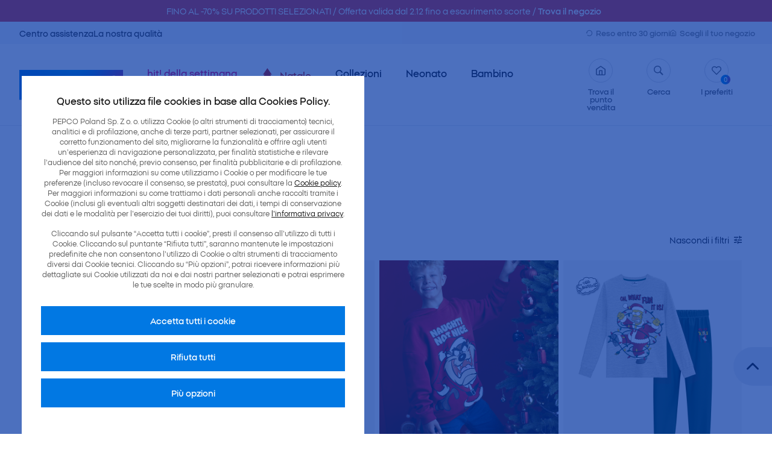

--- FILE ---
content_type: text/html; charset=UTF-8
request_url: https://pepco.it/product_category/bambino/ragazzo/
body_size: 29219
content:

<!DOCTYPE html><html lang="it-IT"><head><meta charset="UTF-8" /><meta name="msvalidate.01" content="8C886248656DB58BB187F1E584C9EC64" /><meta name="viewport" content="width=device-width, initial-scale=1.0, maximum-scale=5.0"><link rel="apple-touch-icon" sizes="57x57" href="https://pepco.it/wp-content/themes/main/favicon/apple-icon-57x57.png?v=5"><link rel="apple-touch-icon" sizes="60x60" href="https://pepco.it/wp-content/themes/main/favicon/apple-icon-60x60.png?v=5"><link rel="apple-touch-icon" sizes="72x72" href="https://pepco.it/wp-content/themes/main/favicon/apple-icon-72x72.png?v=5"><link rel="apple-touch-icon" sizes="76x76" href="https://pepco.it/wp-content/themes/main/favicon/apple-icon-76x76.png?v=5"><link rel="apple-touch-icon" sizes="114x114" href="https://pepco.it/wp-content/themes/main/favicon/apple-icon-114x114.png?v=5"><link rel="apple-touch-icon" sizes="120x120" href="https://pepco.it/wp-content/themes/main/favicon/apple-icon-120x120.png?v=5"><link rel="apple-touch-icon" sizes="144x144" href="https://pepco.it/wp-content/themes/main/favicon/apple-icon-144x144.png?v=5"><link rel="apple-touch-icon" sizes="152x152" href="https://pepco.it/wp-content/themes/main/favicon/apple-icon-152x152.png?v=5"><link rel="apple-touch-icon" sizes="180x180" href="https://pepco.it/wp-content/themes/main/favicon/apple-icon-180x180.png?v=5"><link rel="icon" type="image/png" sizes="192x192" href="https://pepco.it/wp-content/themes/main/favicon/android-icon-192x192.png?v=5"><link rel="icon" type="image/png" sizes="32x32" href="https://pepco.it/wp-content/themes/main/favicon/favicon-32x32.png?v=5"><link rel="icon" type="image/png" sizes="96x96" href="https://pepco.it/wp-content/themes/main/favicon/favicon-96x96.png?v=5"><link rel="icon" type="image/png" sizes="16x16" href="https://pepco.it/wp-content/themes/main/favicon/favicon-16x16.png?v=5"><link rel="shortcut icon" href="https://pepco.it/wp-content/themes/main/favicon/favicon.ico?v=5" ><link rel="preload" as="font" href="https://pepco.it/wp-content/themes/main/dist/iconfont/mda-iconfont.woff?v=05_23" type="font/woff" crossorigin="anonymous"><link rel="preload" as="font" href="https://pepco.it/wp-content/themes/main/dist/iconfont/mda-iconfont.woff2?v=05_23" type="font/woff2" crossorigin="anonymous"><link rel="preload" as="font" href="https://pepco.it/wp-content/themes/main/dist/fonts/pepcosans/PepcoSans-Medium.woff" type="font/woff" crossorigin="anonymous"><link rel="preload" as="font" href="https://pepco.it/wp-content/themes/main/dist/fonts/pepcosans/PepcoSans-Medium.woff2" type="font/woff2" crossorigin="anonymous"><link rel="preload" as="font" href="https://pepco.it/wp-content/themes/main/dist/fonts/pepcosans/PepcoSans-SemiBold.woff" type="font/woff" crossorigin="anonymous"><link rel="preload" as="font" href="https://pepco.it/wp-content/themes/main/dist/fonts/pepcosans/PepcoSans-SemiBold.woff2" type="font/woff2" crossorigin="anonymous"><link rel="preload" as="font" href="https://pepco.it/wp-content/themes/main/dist/fonts/pepcosans/PepcoSans-Bold.woff" type="font/woff" crossorigin="anonymous"><link rel="preload" as="font" href="https://pepco.it/wp-content/themes/main/dist/fonts/pepcosans/PepcoSans-Bold.woff2" type="font/woff2" crossorigin="anonymous"><link rel="preload" as="font" href="https://pepco.it/wp-content/themes/main/dist/fonts/pepcosans/PepcoSans-Regular.woff" type="font/woff" crossorigin="anonymous"><link rel="preload" as="font" href="https://pepco.it/wp-content/themes/main/dist/fonts/pepcosans/PepcoSans-Regular.woff2" type="font/woff2" crossorigin="anonymous">	<!--[if lt IE 9]> <script src="http://html5shiv.googlecode.com/svn/trunk/html5.js"></script> <![endif]--><link rel="pingback" href="https://pepco.it/xmlrpc.php"> <script type="text/javascript">(function(m, o, n, t, e, r, _){           m['__GetResponseAnalyticsObject'] = e;m[e] = m[e] || function() {(m[e].q = m[e].q || []).push(arguments)};           r = o.createElement(n);_ = o.getElementsByTagName(n)[0];r.async = 1;r.src = t;r.setAttribute('crossorigin', 'use-credentials');_.parentNode .insertBefore(r, _);       })(window, document, 'script', 'https://email.pepco.eu/script/6612e620-121d-4da2-8512-c4911b71eef0/ga.js', 'GrTracking');</script> <meta name='robots' content='index, follow, max-image-preview:large, max-snippet:-1, max-video-preview:-1' /><style>img:is([sizes="auto" i], [sizes^="auto," i]) { contain-intrinsic-size: 3000px 1500px }</style><title>Ragazzo | Scopri tutti i prodotti per ragazzo | Pepco Italia</title><meta name="description" content="Scopri la nostra linea di abbigliamento e accessori per bambino: T-shirt, camicie, pantaloni, jeans, zaini e tanto altro. Consulta ora il nostro catalogo online." /><link rel="canonical" href="https://pepco.it/product_category/bambino/ragazzo/" /><link rel="next" href="https://pepco.it/product_category/bambino/ragazzo/page/2/" /><meta property="og:locale" content="it_IT" /><meta property="og:type" content="article" /><meta property="og:title" content="Ragazzo | Scopri tutti i prodotti per ragazzo | Pepco Italia" /><meta property="og:description" content="Scopri la nostra linea di abbigliamento e accessori per bambino: T-shirt, camicie, pantaloni, jeans, zaini e tanto altro. Consulta ora il nostro catalogo online." /><meta property="og:url" content="https://pepco.it/product_category/bambino/ragazzo/" /><meta property="og:site_name" content="Pepco Italia" /><meta name="twitter:card" content="summary_large_image" /> <script type="application/ld+json" class="yoast-schema-graph">{"@context":"https://schema.org","@graph":[{"@type":"CollectionPage","@id":"https://pepco.it/product_category/bambino/ragazzo/","url":"https://pepco.it/product_category/bambino/ragazzo/","name":"Ragazzo | Scopri tutti i prodotti per ragazzo | Pepco Italia","isPartOf":{"@id":"https://pepco.it/#website"},"primaryImageOfPage":{"@id":"https://pepco.it/product_category/bambino/ragazzo/#primaryimage"},"image":{"@id":"https://pepco.it/product_category/bambino/ragazzo/#primaryimage"},"thumbnailUrl":"https://pepco.it/wp-content/uploads/2025/10/627595-scaled.jpg","description":"Scopri la nostra linea di abbigliamento e accessori per bambino: T-shirt, camicie, pantaloni, jeans, zaini e tanto altro. Consulta ora il nostro catalogo online.","breadcrumb":{"@id":"https://pepco.it/product_category/bambino/ragazzo/#breadcrumb"},"inLanguage":"it-IT"},{"@type":"ImageObject","inLanguage":"it-IT","@id":"https://pepco.it/product_category/bambino/ragazzo/#primaryimage","url":"https://pepco.it/wp-content/uploads/2025/10/627595-scaled.jpg","contentUrl":"https://pepco.it/wp-content/uploads/2025/10/627595-scaled.jpg"},{"@type":"BreadcrumbList","@id":"https://pepco.it/product_category/bambino/ragazzo/#breadcrumb","itemListElement":[{"@type":"ListItem","position":1,"name":"Home","item":"https://pepco.it/"},{"@type":"ListItem","position":2,"name":"Prodotti","item":"https://pepco.it/prodotti/"},{"@type":"ListItem","position":3,"name":"Accessori e abbigliamento per bambini","item":"https://pepco.it/product_category/bambino/"},{"@type":"ListItem","position":4,"name":"Ragazzo"}]},{"@type":"WebSite","@id":"https://pepco.it/#website","url":"https://pepco.it/","name":"Pepco Italia","description":"","publisher":{"@id":"https://pepco.it/#organization"},"potentialAction":[{"@type":"SearchAction","target":{"@type":"EntryPoint","urlTemplate":"https://pepco.it/?s={search_term_string}"},"query-input":{"@type":"PropertyValueSpecification","valueRequired":true,"valueName":"search_term_string"}}],"inLanguage":"it-IT"},{"@type":"Organization","@id":"https://pepco.it/#organization","name":"Pepco","url":"https://pepco.it/","logo":{"@type":"ImageObject","inLanguage":"it-IT","@id":"https://pepco.it/#/schema/logo/image/","url":"","contentUrl":"","caption":"Pepco"},"image":{"@id":"https://pepco.it/#/schema/logo/image/"}}]}</script> <style id='classic-theme-styles-inline-css' type='text/css'>/*! This file is auto-generated */
.wp-block-button__link{color:#fff;background-color:#32373c;border-radius:9999px;box-shadow:none;text-decoration:none;padding:calc(.667em + 2px) calc(1.333em + 2px);font-size:1.125em}.wp-block-file__button{background:#32373c;color:#fff;text-decoration:none}</style><style id='global-styles-inline-css' type='text/css'>:root{--wp--preset--aspect-ratio--square: 1;--wp--preset--aspect-ratio--4-3: 4/3;--wp--preset--aspect-ratio--3-4: 3/4;--wp--preset--aspect-ratio--3-2: 3/2;--wp--preset--aspect-ratio--2-3: 2/3;--wp--preset--aspect-ratio--16-9: 16/9;--wp--preset--aspect-ratio--9-16: 9/16;--wp--preset--color--black: #000000;--wp--preset--color--cyan-bluish-gray: #abb8c3;--wp--preset--color--white: #ffffff;--wp--preset--color--pale-pink: #f78da7;--wp--preset--color--vivid-red: #cf2e2e;--wp--preset--color--luminous-vivid-orange: #ff6900;--wp--preset--color--luminous-vivid-amber: #fcb900;--wp--preset--color--light-green-cyan: #7bdcb5;--wp--preset--color--vivid-green-cyan: #00d084;--wp--preset--color--pale-cyan-blue: #8ed1fc;--wp--preset--color--vivid-cyan-blue: #0693e3;--wp--preset--color--vivid-purple: #9b51e0;--wp--preset--gradient--vivid-cyan-blue-to-vivid-purple: linear-gradient(135deg,rgba(6,147,227,1) 0%,rgb(155,81,224) 100%);--wp--preset--gradient--light-green-cyan-to-vivid-green-cyan: linear-gradient(135deg,rgb(122,220,180) 0%,rgb(0,208,130) 100%);--wp--preset--gradient--luminous-vivid-amber-to-luminous-vivid-orange: linear-gradient(135deg,rgba(252,185,0,1) 0%,rgba(255,105,0,1) 100%);--wp--preset--gradient--luminous-vivid-orange-to-vivid-red: linear-gradient(135deg,rgba(255,105,0,1) 0%,rgb(207,46,46) 100%);--wp--preset--gradient--very-light-gray-to-cyan-bluish-gray: linear-gradient(135deg,rgb(238,238,238) 0%,rgb(169,184,195) 100%);--wp--preset--gradient--cool-to-warm-spectrum: linear-gradient(135deg,rgb(74,234,220) 0%,rgb(151,120,209) 20%,rgb(207,42,186) 40%,rgb(238,44,130) 60%,rgb(251,105,98) 80%,rgb(254,248,76) 100%);--wp--preset--gradient--blush-light-purple: linear-gradient(135deg,rgb(255,206,236) 0%,rgb(152,150,240) 100%);--wp--preset--gradient--blush-bordeaux: linear-gradient(135deg,rgb(254,205,165) 0%,rgb(254,45,45) 50%,rgb(107,0,62) 100%);--wp--preset--gradient--luminous-dusk: linear-gradient(135deg,rgb(255,203,112) 0%,rgb(199,81,192) 50%,rgb(65,88,208) 100%);--wp--preset--gradient--pale-ocean: linear-gradient(135deg,rgb(255,245,203) 0%,rgb(182,227,212) 50%,rgb(51,167,181) 100%);--wp--preset--gradient--electric-grass: linear-gradient(135deg,rgb(202,248,128) 0%,rgb(113,206,126) 100%);--wp--preset--gradient--midnight: linear-gradient(135deg,rgb(2,3,129) 0%,rgb(40,116,252) 100%);--wp--preset--font-size--small: 13px;--wp--preset--font-size--medium: 20px;--wp--preset--font-size--large: 36px;--wp--preset--font-size--x-large: 42px;--wp--preset--spacing--20: 0.44rem;--wp--preset--spacing--30: 0.67rem;--wp--preset--spacing--40: 1rem;--wp--preset--spacing--50: 1.5rem;--wp--preset--spacing--60: 2.25rem;--wp--preset--spacing--70: 3.38rem;--wp--preset--spacing--80: 5.06rem;--wp--preset--shadow--natural: 6px 6px 9px rgba(0, 0, 0, 0.2);--wp--preset--shadow--deep: 12px 12px 50px rgba(0, 0, 0, 0.4);--wp--preset--shadow--sharp: 6px 6px 0px rgba(0, 0, 0, 0.2);--wp--preset--shadow--outlined: 6px 6px 0px -3px rgba(255, 255, 255, 1), 6px 6px rgba(0, 0, 0, 1);--wp--preset--shadow--crisp: 6px 6px 0px rgba(0, 0, 0, 1);}:where(.is-layout-flex){gap: 0.5em;}:where(.is-layout-grid){gap: 0.5em;}body .is-layout-flex{display: flex;}.is-layout-flex{flex-wrap: wrap;align-items: center;}.is-layout-flex > :is(*, div){margin: 0;}body .is-layout-grid{display: grid;}.is-layout-grid > :is(*, div){margin: 0;}:where(.wp-block-columns.is-layout-flex){gap: 2em;}:where(.wp-block-columns.is-layout-grid){gap: 2em;}:where(.wp-block-post-template.is-layout-flex){gap: 1.25em;}:where(.wp-block-post-template.is-layout-grid){gap: 1.25em;}.has-black-color{color: var(--wp--preset--color--black) !important;}.has-cyan-bluish-gray-color{color: var(--wp--preset--color--cyan-bluish-gray) !important;}.has-white-color{color: var(--wp--preset--color--white) !important;}.has-pale-pink-color{color: var(--wp--preset--color--pale-pink) !important;}.has-vivid-red-color{color: var(--wp--preset--color--vivid-red) !important;}.has-luminous-vivid-orange-color{color: var(--wp--preset--color--luminous-vivid-orange) !important;}.has-luminous-vivid-amber-color{color: var(--wp--preset--color--luminous-vivid-amber) !important;}.has-light-green-cyan-color{color: var(--wp--preset--color--light-green-cyan) !important;}.has-vivid-green-cyan-color{color: var(--wp--preset--color--vivid-green-cyan) !important;}.has-pale-cyan-blue-color{color: var(--wp--preset--color--pale-cyan-blue) !important;}.has-vivid-cyan-blue-color{color: var(--wp--preset--color--vivid-cyan-blue) !important;}.has-vivid-purple-color{color: var(--wp--preset--color--vivid-purple) !important;}.has-black-background-color{background-color: var(--wp--preset--color--black) !important;}.has-cyan-bluish-gray-background-color{background-color: var(--wp--preset--color--cyan-bluish-gray) !important;}.has-white-background-color{background-color: var(--wp--preset--color--white) !important;}.has-pale-pink-background-color{background-color: var(--wp--preset--color--pale-pink) !important;}.has-vivid-red-background-color{background-color: var(--wp--preset--color--vivid-red) !important;}.has-luminous-vivid-orange-background-color{background-color: var(--wp--preset--color--luminous-vivid-orange) !important;}.has-luminous-vivid-amber-background-color{background-color: var(--wp--preset--color--luminous-vivid-amber) !important;}.has-light-green-cyan-background-color{background-color: var(--wp--preset--color--light-green-cyan) !important;}.has-vivid-green-cyan-background-color{background-color: var(--wp--preset--color--vivid-green-cyan) !important;}.has-pale-cyan-blue-background-color{background-color: var(--wp--preset--color--pale-cyan-blue) !important;}.has-vivid-cyan-blue-background-color{background-color: var(--wp--preset--color--vivid-cyan-blue) !important;}.has-vivid-purple-background-color{background-color: var(--wp--preset--color--vivid-purple) !important;}.has-black-border-color{border-color: var(--wp--preset--color--black) !important;}.has-cyan-bluish-gray-border-color{border-color: var(--wp--preset--color--cyan-bluish-gray) !important;}.has-white-border-color{border-color: var(--wp--preset--color--white) !important;}.has-pale-pink-border-color{border-color: var(--wp--preset--color--pale-pink) !important;}.has-vivid-red-border-color{border-color: var(--wp--preset--color--vivid-red) !important;}.has-luminous-vivid-orange-border-color{border-color: var(--wp--preset--color--luminous-vivid-orange) !important;}.has-luminous-vivid-amber-border-color{border-color: var(--wp--preset--color--luminous-vivid-amber) !important;}.has-light-green-cyan-border-color{border-color: var(--wp--preset--color--light-green-cyan) !important;}.has-vivid-green-cyan-border-color{border-color: var(--wp--preset--color--vivid-green-cyan) !important;}.has-pale-cyan-blue-border-color{border-color: var(--wp--preset--color--pale-cyan-blue) !important;}.has-vivid-cyan-blue-border-color{border-color: var(--wp--preset--color--vivid-cyan-blue) !important;}.has-vivid-purple-border-color{border-color: var(--wp--preset--color--vivid-purple) !important;}.has-vivid-cyan-blue-to-vivid-purple-gradient-background{background: var(--wp--preset--gradient--vivid-cyan-blue-to-vivid-purple) !important;}.has-light-green-cyan-to-vivid-green-cyan-gradient-background{background: var(--wp--preset--gradient--light-green-cyan-to-vivid-green-cyan) !important;}.has-luminous-vivid-amber-to-luminous-vivid-orange-gradient-background{background: var(--wp--preset--gradient--luminous-vivid-amber-to-luminous-vivid-orange) !important;}.has-luminous-vivid-orange-to-vivid-red-gradient-background{background: var(--wp--preset--gradient--luminous-vivid-orange-to-vivid-red) !important;}.has-very-light-gray-to-cyan-bluish-gray-gradient-background{background: var(--wp--preset--gradient--very-light-gray-to-cyan-bluish-gray) !important;}.has-cool-to-warm-spectrum-gradient-background{background: var(--wp--preset--gradient--cool-to-warm-spectrum) !important;}.has-blush-light-purple-gradient-background{background: var(--wp--preset--gradient--blush-light-purple) !important;}.has-blush-bordeaux-gradient-background{background: var(--wp--preset--gradient--blush-bordeaux) !important;}.has-luminous-dusk-gradient-background{background: var(--wp--preset--gradient--luminous-dusk) !important;}.has-pale-ocean-gradient-background{background: var(--wp--preset--gradient--pale-ocean) !important;}.has-electric-grass-gradient-background{background: var(--wp--preset--gradient--electric-grass) !important;}.has-midnight-gradient-background{background: var(--wp--preset--gradient--midnight) !important;}.has-small-font-size{font-size: var(--wp--preset--font-size--small) !important;}.has-medium-font-size{font-size: var(--wp--preset--font-size--medium) !important;}.has-large-font-size{font-size: var(--wp--preset--font-size--large) !important;}.has-x-large-font-size{font-size: var(--wp--preset--font-size--x-large) !important;}
:where(.wp-block-post-template.is-layout-flex){gap: 1.25em;}:where(.wp-block-post-template.is-layout-grid){gap: 1.25em;}
:where(.wp-block-columns.is-layout-flex){gap: 2em;}:where(.wp-block-columns.is-layout-grid){gap: 2em;}
:root :where(.wp-block-pullquote){font-size: 1.5em;line-height: 1.6;}</style><link rel='stylesheet' id='main_style-css' href='https://pepco.it/wp-content/themes/main/dist/css/main.4fb584df.css?ver=6.8.3' type='text/css' media='screen' /><link rel='stylesheet' id='print_style-css' href='https://pepco.it/wp-content/themes/main/dist/css/print.fe7fbefc.css?ver=6.8.3' type='text/css' media='print' /><link rel="https://api.w.org/" href="https://pepco.it/wp-json/" /><link rel="alternate" title="JSON" type="application/json" href="https://pepco.it/wp-json/wp/v2/products_category/42" /><script>var ajax = {
	url: "https:\/\/pepco.it\/wp-admin\/admin-ajax.php",
	nonce: "255c161df6"
}
var mda_theme_url = 'https://pepco.it/wp-content/themes/main'
var base_url = 'https://pepco.it'
var base_multisite_url = 'https://pepco.pl'
var blog_id = '13'
var blog_code = 'IT'</script> <script>function isScriptLoaded(src){
                return document.querySelector('script[src="' + src + '"]') ? true : false;
            }
            var repLinks = document.getElementsByClassName("comment-reply-link");
            for (var i=0; i < repLinks.length; i++) {
                repLinks[i].onclick = function() { 
                if(!(isScriptLoaded("/wp-includes/js/comment-reply.min.js"))){
                    var script = document.createElement('script');
                    script.src = "/wp-includes/js/comment-reply.min.js";
                script.onload = emRepClick(event.target.getAttribute('data-commentid'));        
                    document.head.appendChild(script);
                }
            }
            };
            function emRepClick(comId) {
                sleep(50).then(() => {
                document.querySelectorAll('[data-commentid="'+comId+'"]')[0].dispatchEvent(new Event('click'));
                });
            }
            //Function does nothing, for a given amount of time
            function sleep (time) {
                return new Promise((resolve) => setTimeout(resolve, time));
            }</script> <script>window.dataLayer = window.dataLayer || [];
			function gtag(){dataLayer.push(arguments);}
			gtag('consent', 'default', {
				'ad_storage': 'denied',
				'ad_user_data': 'denied',
				'ad_personalization': 'denied',
				'analytics_storage': 'denied',
				'personalization_storage': 'denied',
				'wait_for_update': 2500
			});
			(function(w,d,s,l,i){w[l]=w[l]||[];w[l].push({'gtm.start':
			new Date().getTime(),event:'gtm.js'});var f=d.getElementsByTagName(s)[0],
			j=d.createElement(s),dl=l!='dataLayer'?'&l='+l:'';j.async=true;j.src=
			'https://www.googletagmanager.com/gtm.js?id='+i+dl;f.parentNode.insertBefore(j,f);
			})(window,document,'script','dataLayer','GTM-TLRBVWL');</script> </head><body class="archive tax-products_category term-ragazzo term-42 wp-theme-main">
<noscript><iframe src="https://www.googletagmanager.com/ns.html?id=GTM-TLRBVWL" height="0" width="0" style="display:none;visibility:hidden"></iframe></noscript><div id="js-main-header" class="main-header  js-header-content no-print"><div class="system-alert-small no-print" id="js-alert-bar" style="background-color: #dd3333;"><div class="container"><div class="row justify-content-center"><div class="col-sm-auto text-center"><div class="system-alert-small__text">
FINO AL -70% SU PRODOTTI SELEZIONATI  / Offerta valida dal 2.12 fino a esaurimento scorte
/ <a href="https://pepco.it/trova-il-punto-vendita/"><b>Trova il negozio </b></div></div><div class="col-sm-auto text-center"></div></div></div></div><div class="header-top-bar"><div class="row align-items-center"><div class="col-md"><ul id="menu-main-menu" class="header-top-bar__nav"><li id="menu-item-169" class="header-top-bar__item menu-item menu-item-type-post_type menu-item-object-page menu-item-169"><a class="header-top-bar__link" href="https://pepco.it/centro-assistenza/">Centro assistenza</a></li><li id="menu-item-14015" class="header-top-bar__item menu-item menu-item-type-custom menu-item-object-custom menu-item-14015"><a class="header-top-bar__link" href="https://pepco.it/la-nostra-qualita/">La nostra qualità</a></li></ul></div><div class="col-auto-md"><ul class="header-top-bar__nav -right"><li class="header-top-bar__item">
<a href="https://pepco.it/resi/" class="dropdown-nav__link -small">
<span class="dropdown-nav__icon icon-reload"></span>
Reso entro 30 giorni                        </a></li><li class="header-top-bar__item loading-content -text on-loading" id="js-pepco-shop-bar">
<a href="https://pepco.it/trova-il-punto-vendita/" class="dropdown-nav__link -small">
<span class="dropdown-nav__icon icon-home"></span>
Scegli il tuo negozio    </a></li></ul></div></div></div><div class="row no-gutters main-header__bar"><div class="col-auto">
<a href="https://pepco.it/" title="Strona główna" class="main-header__logo">
<img data-lazyloaded="1" src="[data-uri]" data-src="https://pepco.it/wp-content/themes/main/dist/img/logo.svg" alt="Pepco" width="172" height="50"><noscript><img src="https://pepco.it/wp-content/themes/main/dist/img/logo.svg" alt="Pepco" width="172" height="50"></noscript>
</a></div><div class="col"><div class="row header-bars align-items-center justify-content-end"><div class="col-auto">
<a href="#" class="search-dropdown-mobile js-dropdown-trigger js-search-trigger icon-search" data-target="js-search-dropdown" aria-label="Szukaj"></a></div><div class="col-auto">
<span id="js-dropdown-main-trigger" class="burger-icon" data-target="js-dropdown-14">
<span class="burger-icon__bar"></span>
<span class="burger-icon__bar"></span>
<span class="burger-icon__bar"></span>
<span class="burger-icon__bar"></span>
</span></div></div><div class="dropdown-nav -mobile -main-nav js-dropdown" id="js-dropdown-14"><div class="dropdown-nav__multimenu"><div class="dropdown-nav__back -empty">&nbsp;</div><div class="main-nav"><div class="row main-nav__top"><div class="col-md-auto header-bars__col"><ul id="menu-category-menu" class="dropdown-nav__nav -main-nav"><li id="menu-item-74729" class="dropdown-nav__item menu-item menu-item-type-custom menu-item-object-custom menu-item-74729"><a class="dropdown-nav__link js-dropdown-trigger" href="https://pepco.it/hit-della-settimana/" style="color:#e30567;">hit! della settimana</a></li><li id="menu-item-79719" class="dropdown-nav__item menu-item menu-item-type-custom menu-item-object-custom menu-item-79719"><a class="dropdown-nav__link js-dropdown-trigger" href="https://pepco.it/collezioni/natale-2025/" style="color:#c41213;"><img data-lazyloaded="1" src="[data-uri]" width="61" height="69" data-src="https://pepco.it/wp-content/uploads/2024/11/XMAS_2024.svg" class="menu-icon" alt="" decoding="async" /><noscript><img width="61" height="69" src="https://pepco.it/wp-content/uploads/2024/11/XMAS_2024.svg" class="menu-icon" alt="" decoding="async" /></noscript>Natale</a></li><li id="menu-item-35998" class="dropdown-nav__item menu-item menu-item-type-post_type_archive menu-item-object-collections menu-item-35998"><a class="dropdown-nav__link js-dropdown-trigger" href="https://pepco.it/collezioni/">Collezioni</a></li><li id="menu-item-63551" class="dropdown-nav__item menu-item menu-item-type-custom menu-item-object-custom menu-item-63551"><a class="dropdown-nav__link js-dropdown-trigger" href="https://pepco.it/product_category/neonato/">Neonato</a></li><li id="menu-item-63552" class="dropdown-nav__item menu-item menu-item-type-custom menu-item-object-custom menu-item-63552"><a class="dropdown-nav__link js-dropdown-trigger" href="https://pepco.it/product_category/bambino/">Bambino</a></li><li id="menu-item-63555" class="dropdown-nav__item menu-item menu-item-type-custom menu-item-object-custom menu-item-63555"><a class="dropdown-nav__link js-dropdown-trigger" href="https://pepco.it/product_category/casa/">Casa</a></li><li id="menu-item-63553" class="dropdown-nav__item menu-item menu-item-type-custom menu-item-object-custom menu-item-63553"><a class="dropdown-nav__link js-dropdown-trigger" href="https://pepco.it/product_category/donna/">Donna</a></li><li id="menu-item-63554" class="dropdown-nav__item menu-item menu-item-type-custom menu-item-object-custom menu-item-63554"><a class="dropdown-nav__link js-dropdown-trigger" href="https://pepco.it/product_category/uomo/">Uomo</a></li><li id="menu-item-35691" class="dropdown-nav__item menu-item menu-item-type-post_type_archive menu-item-object-products menu-item-35691"><a class="dropdown-nav__link js-dropdown-trigger" href="https://pepco.it/prodotti/" data-target="js-dropdown-436" style="color:#0078e3;">Prodotti</a></li></ul><ul class="dropdown-nav__nav d-md-none"><li class="dropdown-nav__item -top-border">
<a href="https://pepco.it/trova-il-punto-vendita/" class="dropdown-nav__link">
Trova il punto vendita                                    </a></li></ul></div><div class="col-md-auto header-bars__col-auto d-none d-md-block"><ul class="dropdown-nav__nav"><li class="dropdown-nav__item -icons">
<a href="https://pepco.it/trova-il-punto-vendita/" class="dropdown-nav__link">
<span class="dropdown-nav__icon icon-home"></span>
Trova il punto vendita                                    </a></li><li class="dropdown-nav__item -icons">
<a href="#" class="dropdown-nav__link js-dropdown-trigger js-search-trigger" data-target="js-search-dropdown">
<span class="dropdown-nav__icon icon-search"></span>
Cerca                                </a></li><li class="dropdown-nav__item -icons">
<a href="#" class="dropdown-nav__link js-show-favs">
<span class="dropdown-nav__icon icon-fav">
<span class="js-fav-counter dropdown-nav__item-counter">0</span>
</span>
I preferiti                                    </a></li></ul></div></div><div class="row main-nav__bottom d-flex d-md-none"><div class="col-md"><ul id="menu-main-menu-1" class="dropdown-nav__nav -additional"><li class="dropdown-nav__item menu-item menu-item-type-post_type menu-item-object-page menu-item-169"><a class="dropdown-nav__link -additional" href="https://pepco.it/centro-assistenza/">Centro assistenza</a></li><li class="dropdown-nav__item menu-item menu-item-type-custom menu-item-object-custom menu-item-14015"><a class="dropdown-nav__link -additional" href="https://pepco.it/la-nostra-qualita/">La nostra qualità</a></li></ul></div><div class="col-auto-md d-none d-md-block"><ul class="dropdown-nav__nav -small"><li class="dropdown-nav__item">
<a href="https://pepco.it/resi/" class="dropdown-nav__link -small">
<span class="dropdown-nav__icon icon-reload"></span>
Reso entro 30 giorni                                    </a></li><li class="dropdown-nav__item loading-content -text on-loading" id="js-pepco-shop-bar">
<a href="https://pepco.it/trova-il-punto-vendita/" class="dropdown-nav__link -small">
<span class="dropdown-nav__icon icon-home"></span>
Scegli il tuo negozio    </a></li></ul></div></div></div></div><div class="mobile-lang-nav"><div class="lang-switcher">
<span class="lang-switcher__label">Cambia lingua: </span><span class="lang-switcher__trigger js-bottom-sheet-trigger" data-target="#js-lang-sheet">IT</span></div></div></div></div></div><div class="dropdown-nav -desktop -multimenu js-dropdown -hide" id="js-dropdown-436"><div class="container -pl-0 -pr-0 dropdown-nav__multimenu"><div class="dropdown-nav__back js-dropdown-trigger" data-target="js-dropdown-436"></div><div class="dropdown-nav__nav dropdown-nav__desktop-nav"><div class="dropdown-nav__desktop-nav-item "><div class="dropdown-nav__item"><div class="dropdown-nav-trigger dropdown-nav__link js-dropdown-trigger" data-target="js-dropdown-431">
Neonato</div></div><div class="dropdown-nav -mobile -inner js-dropdown" id="js-dropdown-431"><div class="dropdown-nav__back js-dropdown-trigger" data-target="js-dropdown-431">
Neonato</div><div class="dropdown-nav__multimenu"><ul id="menu-megamenu-neonato" class="dropdown-nav__nav"><li id="menu-item-37321" class="dropdown-nav__item menu-item menu-item-type-taxonomy menu-item-object-products_category menu-item-37321"><a class="dropdown-nav__link -dropdown-desktop -underline" href="https://pepco.it/product_category/neonato/">Vedi tutto</a></li><li id="menu-item-37319" class="dropdown-nav__item menu-item menu-item-type-custom menu-item-object-custom menu-item-37319"><a class="dropdown-nav__link -dropdown-desktop -color" href="https://pepco.it/product_category/neonato/?new">Novità</a></li><li id="menu-item-37320" class="dropdown-nav__item menu-item menu-item-type-taxonomy menu-item-object-products_category menu-item-37320"><a class="dropdown-nav__link -dropdown-desktop" href="https://pepco.it/product_category/neonato/accessori-neonato/">Accessori neonato</a></li><li id="menu-item-37324" class="dropdown-nav__item menu-item menu-item-type-taxonomy menu-item-object-products_category menu-item-37324"><a class="dropdown-nav__link -dropdown-desktop" href="https://pepco.it/product_category/neonato/abbigliamento-per-neonati/neonato-0-36-mesi/">Neonato 0-36 mesi</a></li><li id="menu-item-37325" class="dropdown-nav__item menu-item menu-item-type-taxonomy menu-item-object-products_category menu-item-37325"><a class="dropdown-nav__link -dropdown-desktop" href="https://pepco.it/product_category/neonato/abbigliamento-per-neonati/neonata-0-36-mesi/">Neonata 0 &#8211; 36 mesi</a></li></ul></div><div class="mobile-lang-nav"><div class="lang-switcher">
<span class="lang-switcher__label">Cambia lingua: </span><span class="lang-switcher__trigger js-bottom-sheet-trigger" data-target="#js-lang-sheet">IT</span></div></div></div></div><div class="dropdown-nav__desktop-nav-item "><div class="dropdown-nav__item"><div class="dropdown-nav-trigger dropdown-nav__link js-dropdown-trigger" data-target="js-dropdown-427">
Bambino</div></div><div class="dropdown-nav -mobile -inner js-dropdown" id="js-dropdown-427"><div class="dropdown-nav__back js-dropdown-trigger" data-target="js-dropdown-427">
Bambino</div><div class="dropdown-nav__multimenu"><ul id="menu-megamenu-bambino" class="dropdown-nav__nav"><li id="menu-item-37296" class="dropdown-nav__item menu-item menu-item-type-taxonomy menu-item-object-products_category current-products_category-ancestor current-products_category-parent menu-item-37296"><a class="dropdown-nav__link -dropdown-desktop -underline" href="https://pepco.it/product_category/bambino/">Vedi tutto</a></li><li id="menu-item-37295" class="dropdown-nav__item menu-item menu-item-type-custom menu-item-object-custom menu-item-37295"><a class="dropdown-nav__link -dropdown-desktop -color" href="https://pepco.it/product_category/bambino/?new">Novità</a></li><li id="menu-item-37297" class="dropdown-nav__item menu-item menu-item-type-taxonomy menu-item-object-products_category menu-item-37297"><a class="dropdown-nav__link -dropdown-desktop" href="https://pepco.it/product_category/bambino/bambina-104-134/">Bambina 4 &#8211; 9 anni</a></li><li id="menu-item-37298" class="dropdown-nav__item menu-item menu-item-type-taxonomy menu-item-object-products_category menu-item-37298"><a class="dropdown-nav__link -dropdown-desktop" href="https://pepco.it/product_category/bambino/bambino-104-134/">Bambino 4 &#8211; 9 anni</a></li><li id="menu-item-37299" class="dropdown-nav__item menu-item menu-item-type-taxonomy menu-item-object-products_category menu-item-37299"><a class="dropdown-nav__link -dropdown-desktop" href="https://pepco.it/product_category/bambino/ragazza/">Ragazza</a></li><li id="menu-item-37300" class="dropdown-nav__item menu-item menu-item-type-taxonomy menu-item-object-products_category current-menu-item menu-item-37300"><a class="dropdown-nav__link -dropdown-desktop" href="https://pepco.it/product_category/bambino/ragazzo/">Ragazzo</a></li></ul></div><div class="mobile-lang-nav"><div class="lang-switcher">
<span class="lang-switcher__label">Cambia lingua: </span><span class="lang-switcher__trigger js-bottom-sheet-trigger" data-target="#js-lang-sheet">IT</span></div></div></div></div><div class="dropdown-nav__desktop-nav-item "><div class="dropdown-nav__item"><div class="dropdown-nav-trigger dropdown-nav__link js-dropdown-trigger" data-target="js-dropdown-428">
Donna</div></div><div class="dropdown-nav -mobile -inner js-dropdown" id="js-dropdown-428"><div class="dropdown-nav__back js-dropdown-trigger" data-target="js-dropdown-428">
Donna</div><div class="dropdown-nav__multimenu"><ul id="menu-megamenu-donna" class="dropdown-nav__nav"><li id="menu-item-37302" class="dropdown-nav__item menu-item menu-item-type-taxonomy menu-item-object-products_category menu-item-37302"><a class="dropdown-nav__link -dropdown-desktop -underline" href="https://pepco.it/product_category/donna/">Vedi tutto</a></li><li id="menu-item-37301" class="dropdown-nav__item menu-item menu-item-type-custom menu-item-object-custom menu-item-37301"><a class="dropdown-nav__link -dropdown-desktop -color" href="https://pepco.it/product_category/donna/?new">Novità</a></li><li id="menu-item-37304" class="dropdown-nav__item menu-item menu-item-type-taxonomy menu-item-object-products_category menu-item-37304"><a class="dropdown-nav__link -dropdown-desktop" href="https://pepco.it/product_category/donna/accessori/">Accessori donna</a></li><li id="menu-item-37303" class="dropdown-nav__item menu-item menu-item-type-taxonomy menu-item-object-products_category menu-item-37303"><a class="dropdown-nav__link -dropdown-desktop" href="https://pepco.it/product_category/donna/intimo-donna/">Intimo donna</a></li><li id="menu-item-37305" class="dropdown-nav__item menu-item menu-item-type-taxonomy menu-item-object-products_category menu-item-37305"><a class="dropdown-nav__link -dropdown-desktop" href="https://pepco.it/product_category/donna/calzature-donna/">Calzature donna</a></li><li id="menu-item-37306" class="dropdown-nav__item menu-item menu-item-type-taxonomy menu-item-object-products_category menu-item-37306"><a class="dropdown-nav__link -dropdown-desktop" href="https://pepco.it/product_category/donna/abbigliamento/">Abbigliamento donna</a></li><li id="menu-item-37307" class="dropdown-nav__item menu-item menu-item-type-taxonomy menu-item-object-products_category menu-item-37307"><a class="dropdown-nav__link -dropdown-desktop" href="https://pepco.it/product_category/donna/costumi-donna/">Costumi donna</a></li><li id="menu-item-37308" class="dropdown-nav__item menu-item menu-item-type-taxonomy menu-item-object-products_category menu-item-37308"><a class="dropdown-nav__link -dropdown-desktop" href="https://pepco.it/product_category/donna/cosmetici/">Cosmetici</a></li></ul></div><div class="mobile-lang-nav"><div class="lang-switcher">
<span class="lang-switcher__label">Cambia lingua: </span><span class="lang-switcher__trigger js-bottom-sheet-trigger" data-target="#js-lang-sheet">IT</span></div></div></div></div><div class="dropdown-nav__desktop-nav-item "><div class="dropdown-nav__item"><div class="dropdown-nav-trigger dropdown-nav__link js-dropdown-trigger" data-target="js-dropdown-430">
Uomo</div></div><div class="dropdown-nav -mobile -inner js-dropdown" id="js-dropdown-430"><div class="dropdown-nav__back js-dropdown-trigger" data-target="js-dropdown-430">
Uomo</div><div class="dropdown-nav__multimenu"><ul id="menu-megamenu-uomo" class="dropdown-nav__nav"><li id="menu-item-37313" class="dropdown-nav__item menu-item menu-item-type-taxonomy menu-item-object-products_category menu-item-37313"><a class="dropdown-nav__link -dropdown-desktop -underline" href="https://pepco.it/product_category/uomo/">Vedi tutto</a></li><li id="menu-item-37312" class="dropdown-nav__item menu-item menu-item-type-custom menu-item-object-custom menu-item-37312"><a class="dropdown-nav__link -dropdown-desktop -color" href="https://pepco.it/product_category/uomo/?new">Novità</a></li><li id="menu-item-37315" class="dropdown-nav__item menu-item menu-item-type-taxonomy menu-item-object-products_category menu-item-37315"><a class="dropdown-nav__link -dropdown-desktop" href="https://pepco.it/product_category/uomo/accessori-uomo/">Accessori uomo</a></li><li id="menu-item-37314" class="dropdown-nav__item menu-item menu-item-type-taxonomy menu-item-object-products_category menu-item-37314"><a class="dropdown-nav__link -dropdown-desktop" href="https://pepco.it/product_category/uomo/intimo-uomo/">Intimo Uomo</a></li><li id="menu-item-37316" class="dropdown-nav__item menu-item menu-item-type-taxonomy menu-item-object-products_category menu-item-37316"><a class="dropdown-nav__link -dropdown-desktop" href="https://pepco.it/product_category/uomo/calzature-uomo/">Calzature uomo</a></li><li id="menu-item-37317" class="dropdown-nav__item menu-item menu-item-type-taxonomy menu-item-object-products_category menu-item-37317"><a class="dropdown-nav__link -dropdown-desktop" href="https://pepco.it/product_category/uomo/abbigliamento-uomo/">Abbigliamento uomo</a></li><li id="menu-item-37318" class="dropdown-nav__item menu-item menu-item-type-taxonomy menu-item-object-products_category menu-item-37318"><a class="dropdown-nav__link -dropdown-desktop" href="https://pepco.it/product_category/uomo/costumi-uomo/">Costumi uomo</a></li></ul></div><div class="mobile-lang-nav"><div class="lang-switcher">
<span class="lang-switcher__label">Cambia lingua: </span><span class="lang-switcher__trigger js-bottom-sheet-trigger" data-target="#js-lang-sheet">IT</span></div></div></div></div><div class="dropdown-nav__desktop-nav-item "><div class="dropdown-nav__item"><div class="dropdown-nav-trigger dropdown-nav__link js-dropdown-trigger" data-target="js-dropdown-426">
Casa</div></div><div class="dropdown-nav -mobile -inner js-dropdown" id="js-dropdown-426"><div class="dropdown-nav__back js-dropdown-trigger" data-target="js-dropdown-426">
Casa</div><div class="dropdown-nav__multimenu"><ul id="menu-megamenu-casa" class="dropdown-nav__nav"><li id="menu-item-37285" class="dropdown-nav__item menu-item menu-item-type-taxonomy menu-item-object-products_category menu-item-37285"><a class="dropdown-nav__link -dropdown-desktop -underline" href="https://pepco.it/product_category/casa/">Vedi tutto</a></li><li id="menu-item-37284" class="dropdown-nav__item menu-item menu-item-type-custom menu-item-object-custom menu-item-37284"><a class="dropdown-nav__link -dropdown-desktop -color" href="https://pepco.it/product_category/casa/?new">Novità</a></li><li id="menu-item-37289" class="dropdown-nav__item menu-item menu-item-type-taxonomy menu-item-object-products_category menu-item-37289"><a class="dropdown-nav__link -dropdown-desktop" href="https://pepco.it/product_category/casa/cura-della-casa/">Cura della casa</a></li><li id="menu-item-37290" class="dropdown-nav__item menu-item menu-item-type-taxonomy menu-item-object-products_category menu-item-37290"><a class="dropdown-nav__link -dropdown-desktop" href="https://pepco.it/product_category/casa/bagno/">Bagno</a></li><li id="menu-item-37287" class="dropdown-nav__item menu-item menu-item-type-taxonomy menu-item-object-products_category menu-item-37287"><a class="dropdown-nav__link -dropdown-desktop" href="https://pepco.it/product_category/casa/decorazioni/">Decorazioni</a></li><li id="menu-item-37291" class="dropdown-nav__item menu-item menu-item-type-taxonomy menu-item-object-products_category menu-item-37291"><a class="dropdown-nav__link -dropdown-desktop" href="https://pepco.it/product_category/casa/arredamento/">Arredamento</a></li><li id="menu-item-37288" class="dropdown-nav__item menu-item menu-item-type-taxonomy menu-item-object-products_category menu-item-37288"><a class="dropdown-nav__link -dropdown-desktop" href="https://pepco.it/product_category/casa/cucina-e-sala-da-pranzo/">Cucina e sala da pranzo</a></li><li id="menu-item-37286" class="dropdown-nav__item menu-item menu-item-type-taxonomy menu-item-object-products_category menu-item-37286"><a class="dropdown-nav__link -dropdown-desktop" href="https://pepco.it/product_category/casa/tessile/">Tessile</a></li><li id="menu-item-37292" class="dropdown-nav__item menu-item menu-item-type-taxonomy menu-item-object-products_category menu-item-37292"><a class="dropdown-nav__link -dropdown-desktop" href="https://pepco.it/product_category/casa/articoli-stagionali/">Articoli stagionali</a></li><li id="menu-item-37293" class="dropdown-nav__item menu-item menu-item-type-taxonomy menu-item-object-products_category menu-item-37293"><a class="dropdown-nav__link -dropdown-desktop" href="https://pepco.it/product_category/casa/cartoleria/">Cartoleria</a></li><li id="menu-item-37294" class="dropdown-nav__item menu-item menu-item-type-taxonomy menu-item-object-products_category menu-item-37294"><a class="dropdown-nav__link -dropdown-desktop" href="https://pepco.it/product_category/casa/elettronica/">Elettronica</a></li></ul></div><div class="mobile-lang-nav"><div class="lang-switcher">
<span class="lang-switcher__label">Cambia lingua: </span><span class="lang-switcher__trigger js-bottom-sheet-trigger" data-target="#js-lang-sheet">IT</span></div></div></div></div><div class="dropdown-nav__desktop-nav-item "><div class="dropdown-nav__item"><div class="dropdown-nav-trigger dropdown-nav__link js-dropdown-trigger" data-target="js-dropdown-434">
Giocattoli</div></div><div class="dropdown-nav -mobile -inner js-dropdown" id="js-dropdown-434"><div class="dropdown-nav__back js-dropdown-trigger" data-target="js-dropdown-434">
Giocattoli</div><div class="dropdown-nav__multimenu"><ul id="menu-megamenu-giocattoli" class="dropdown-nav__nav"><li id="menu-item-37329" class="dropdown-nav__item menu-item menu-item-type-taxonomy menu-item-object-products_category menu-item-37329"><a class="dropdown-nav__link -dropdown-desktop -underline" href="https://pepco.it/product_category/giocattoli/">Vedi tutto</a></li><li id="menu-item-37328" class="dropdown-nav__item menu-item menu-item-type-custom menu-item-object-custom menu-item-37328"><a class="dropdown-nav__link -dropdown-desktop -color" href="https://pepco.it/product_category/giocattoli/?new">Novità</a></li><li id="menu-item-37332" class="dropdown-nav__item menu-item menu-item-type-taxonomy menu-item-object-products_category menu-item-37332"><a class="dropdown-nav__link -dropdown-desktop" href="https://pepco.it/product_category/giocattoli/giocattoli-con-licenza/">I nostri migliori giocattoli</a></li></ul></div><div class="mobile-lang-nav"><div class="lang-switcher">
<span class="lang-switcher__label">Cambia lingua: </span><span class="lang-switcher__trigger js-bottom-sheet-trigger" data-target="#js-lang-sheet">IT</span></div></div></div></div><div class="dropdown-nav__desktop-nav-item "><div class="dropdown-nav__item"><div class="dropdown-nav-trigger dropdown-nav__link js-dropdown-trigger" data-target="js-dropdown-613">
Marchi</div></div><div class="dropdown-nav -mobile -inner js-dropdown" id="js-dropdown-613"><div class="dropdown-nav__back js-dropdown-trigger" data-target="js-dropdown-613">
Marchi</div><div class="dropdown-nav__multimenu"><ul id="menu-megamenu-marchi" class="dropdown-nav__nav"><li id="menu-item-49734" class="dropdown-nav__item menu-item menu-item-type-custom menu-item-object-custom menu-item-49734"><a class="dropdown-nav__link -dropdown-desktop" href="https://pepco.it/brand/lego/" data-target="js-dropdown-613">Lego</a></li><li id="menu-item-49735" class="dropdown-nav__item menu-item menu-item-type-custom menu-item-object-custom menu-item-49735"><a class="dropdown-nav__link -dropdown-desktop" href="https://pepco.it/brand/paw-patrol/" data-target="js-dropdown-613">Paw Patrol</a></li><li id="menu-item-66389" class="dropdown-nav__item menu-item menu-item-type-custom menu-item-object-custom menu-item-66389"><a class="dropdown-nav__link -dropdown-desktop" href="https://pepco.it/brand/bekkin/">Bekkin</a></li></ul></div><div class="mobile-lang-nav"><div class="lang-switcher">
<span class="lang-switcher__label">Cambia lingua: </span><span class="lang-switcher__trigger js-bottom-sheet-trigger" data-target="#js-lang-sheet">IT</span></div></div></div></div><div class="dropdown-nav__desktop-nav-item "><div class="dropdown-nav__item"><div class="dropdown-nav-trigger dropdown-nav__link js-dropdown-trigger" data-target="js-dropdown-614">
Tendenze</div></div><div class="dropdown-nav -mobile -inner js-dropdown" id="js-dropdown-614"><div class="dropdown-nav__back js-dropdown-trigger" data-target="js-dropdown-614">
Tendenze</div><div class="dropdown-nav__multimenu"><ul id="menu-megamenu-tendenze" class="dropdown-nav__nav"><li id="menu-item-65879" class="dropdown-nav__item menu-item menu-item-type-custom menu-item-object-custom menu-item-65879"><a class="dropdown-nav__link -dropdown-desktop" href="https://pepco.it/collezioni/giocattoli-natale-2025/" data-target="js-dropdown-614">Giocattoli Natale</a></li><li id="menu-item-79798" class="dropdown-nav__item menu-item menu-item-type-custom menu-item-object-custom menu-item-79798"><a class="dropdown-nav__link -dropdown-desktop" href="https://pepco.it/collection/casual/" data-target="js-dropdown-614">Natale Casual</a></li><li id="menu-item-79799" class="dropdown-nav__item menu-item menu-item-type-custom menu-item-object-custom menu-item-79799"><a class="dropdown-nav__link -dropdown-desktop" href="https://pepco.it/collection/tradizione/" data-target="js-dropdown-614">Natale Tradizione</a></li><li id="menu-item-65878" class="dropdown-nav__item menu-item menu-item-type-custom menu-item-object-custom menu-item-65878"><a class="dropdown-nav__link -dropdown-desktop" href="https://pepco.it/collection/natura/" data-target="js-dropdown-614">Natale Natura</a></li></ul></div><div class="mobile-lang-nav"><div class="lang-switcher">
<span class="lang-switcher__label">Cambia lingua: </span><span class="lang-switcher__trigger js-bottom-sheet-trigger" data-target="#js-lang-sheet">IT</span></div></div></div></div></div></div><div class="dropdown-nav__close js-dropdown-trigger" data-target="js-dropdown-436"></div><div class="mobile-lang-nav"><div class="lang-switcher">
<span class="lang-switcher__label">Cambia lingua: </span><span class="lang-switcher__trigger js-bottom-sheet-trigger" data-target="#js-lang-sheet">IT</span></div></div></div></div><div class="main-header  print-only"><div class="row no-gutters main-header__bar"><div class="col-auto">
<span class="main-header__logo">
<img data-lazyloaded="1" src="[data-uri]" data-src="https://pepco.it/wp-content/themes/main/dist/img/logo.svg" alt="Pepco" width="220" height="64"><noscript><img src="https://pepco.it/wp-content/themes/main/dist/img/logo.svg" alt="Pepco" width="220" height="64"></noscript>
</span></div><div class="col"></div></div></div><div id="js-fav-dropdown" class="fav-dropdown no-print"><div class="fav-dropdown__container"><div class="fav-dropdown__header"><div class="fav-dropdown__close js-show-favs"></div><p class="fav-dropdown__title">I preferiti (<span class="js-fav-counter">0</span>)</p></div><div class="fav-dropdown__content loading-content on-loading" id="js-fav-dropdown-content"></div></div></div><div id="js-fav-shop-dropdown" class="fav-dropdown no-print"><div class="fav-dropdown__container"><div class="fav-dropdown__header"><div class="fav-dropdown__close js-show-shop-dropdown"></div><p class="fav-dropdown__title">Il mio negozio</p></div><div class="fav-dropdown__content loading-content on-loading" id="js-fav-shop-dropdown-content"></div></div></div><div class="fav-mobile-trigger js-show-favs no-print  -collection-archive"><div class="fav-mobile-trigger__counter js-fav-counter">0</div></div><div class="dropdown-nav js-dropdown search-dropdown no-print" id="js-search-dropdown"><div class="dropdown-nav__close js-dropdown-trigger" data-target="js-search-dropdown"></div><div class="search-dropdown__container"><form action="https://pepco.it" class="row no-gutters" method="get"><div class="col">
<input name="s" autocomplete="off" class="text-input" value="" placeholder="Cerca..." id="js-search-input"></div><div class="col-auto">
<button class="button -border-bottom -icon" type="submit" aria-label="Search"><span class="button__icon -regular -center icon-search"></span></button></div></form><div class="search-dropdown__hints loading-content" id="js-search-hints-container"></div></div></div><div class="to-top  -collection-archive" id="js-back-to-top"></div><div class="page-content" id="js-page"><div class="page-text-header"><div class="container"><div class="breadcrumbs no-print"><div class="breadcrumbs__content">
<span><span><a href="https://pepco.it/">Home</a></span> <span class="breadcrumbs__separator"></span> <span><a href="https://pepco.it/prodotti/">Prodotti</a></span> <span class="breadcrumbs__separator"></span> <span><a href="https://pepco.it/product_category/bambino/">Accessori e abbigliamento per bambini</a></span> <span class="breadcrumbs__separator"></span> <span class="breadcrumb_last" aria-current="page">Ragazzo</span></span></div></div><div class="row justify-content-between"><div class="col-md-11"><h1 class="page-text-header__title">Ragazzo</h1></div></div></div></div><div class="container"><div class="products-container"><div class="products-container__filters is-active-desktop" id="js-products-filters"><div class="products-container__filters-inner"><div class="categories filters"><p class="filters__name -link is-active" id="js-category-back">Categorie</p><div class="category-nav"><div id="js-main-category-nav" class="category-nav__main "><div class="category-item js-category-item">
<span data-target="457" class="category-item__name -main js-category-main">
Abbigliamento e accessori per le feste            </span></div><div class="category-item js-category-item">
<span data-target="7" class="category-item__name -main js-category-main">
Casa            </span></div><div class="category-item js-category-item">
<span data-target="10" class="category-item__name -main js-category-main">
Accessori e abbigliamento per bambini            </span></div><div class="category-item js-category-item">
<span data-target="11" class="category-item__name -main js-category-main">
Donna            </span></div><div class="category-item js-category-item">
<span data-target="22" class="category-item__name -main js-category-main">
Uomo            </span></div><div class="category-item js-category-item">
<span data-target="43" class="category-item__name -main js-category-main">
Giocattoli            </span></div><div class="category-item js-category-item">
<span data-target="187" class="category-item__name -main js-category-main">
Accessori per animali            </span></div><div class="category-item js-category-item">
<span data-target="362" class="category-item__name -main js-category-main">
Accessori e abbigliamento per neonati            </span></div><div class="category-item js-category-item">
<span data-target="400" class="category-item__name -main js-category-main">
Occasioni speciali            </span></div></div><div id="js-inner-category-nav" class="category-nav__inner is-active"><div class="category-item js-category-item  is-hidden" data-category="457" data-parent="0">
<a href="https://pepco.it/product_category/vacanze/" class="category-item__name js-term-link-filter" data-target="457">
Abbigliamento e accessori per le feste            </a><div class="category-item__trigger js-category-trigger" data-toggle="collapse" data-target="#js-tax-dropdown-457" aria-expanded="false"></div><div class="category-item__list collapse " id="js-tax-dropdown-457"><div class="category-item js-category-item " data-category="581" data-parent="457">
<a href="https://pepco.it/product_category/vacanze/giocattoli-natale/" class="category-item__name js-term-link-filter" data-target="581">
Giocattoli per Natale            </a></div><div class="category-item js-category-item " data-category="558" data-parent="457">
<a href="https://pepco.it/product_category/vacanze/prepariamoci-alle-feste/" class="category-item__name js-term-link-filter" data-target="558">
Prepariamoci alle feste            </a><div class="category-item__trigger js-category-trigger" data-toggle="collapse" data-target="#js-tax-dropdown-558" aria-expanded="false"></div><div class="category-item__list collapse " id="js-tax-dropdown-558"><div class="category-item js-category-item " data-category="571" data-parent="558">
<a href="https://pepco.it/product_category/vacanze/prepariamoci-alle-feste/abbigliamento-natalizio/" class="category-item__name js-term-link-filter" data-target="571">
Abbigliamento natalizio            </a></div><div class="category-item js-category-item " data-category="559" data-parent="558">
<a href="https://pepco.it/product_category/vacanze/prepariamoci-alle-feste/decorazioni-albero-di-natale/" class="category-item__name js-term-link-filter" data-target="559">
Decorazioni per l'albero di Natale            </a></div><div class="category-item js-category-item " data-category="561" data-parent="558">
<a href="https://pepco.it/product_category/vacanze/prepariamoci-alle-feste/decorazioni-natalizie/" class="category-item__name js-term-link-filter" data-target="561">
Addobbi e decorazioni natalizie            </a></div><div class="category-item js-category-item " data-category="563" data-parent="558">
<a href="https://pepco.it/product_category/vacanze/prepariamoci-alle-feste/candele-candelabri/" class="category-item__name js-term-link-filter" data-target="563">
Candele natalizie            </a></div><div class="category-item js-category-item " data-category="564" data-parent="558">
<a href="https://pepco.it/product_category/vacanze/prepariamoci-alle-feste/luci-di-natale/" class="category-item__name js-term-link-filter" data-target="564">
Lucine di Natale            </a></div><div class="category-item js-category-item " data-category="565" data-parent="558">
<a href="https://pepco.it/product_category/vacanze/prepariamoci-alle-feste/accessori-per-la-cucina/" class="category-item__name js-term-link-filter" data-target="565">
Accessori per la cucina di Natale            </a></div><div class="category-item js-category-item " data-category="567" data-parent="558">
<a href="https://pepco.it/product_category/vacanze/prepariamoci-alle-feste/tavola-natalizia/" class="category-item__name js-term-link-filter" data-target="567">
Accessori per la tavola di Natale            </a></div><div class="category-item js-category-item " data-category="569" data-parent="558">
<a href="https://pepco.it/product_category/vacanze/prepariamoci-alle-feste/coperte-cuscini-federe/" class="category-item__name js-term-link-filter" data-target="569">
Coperte, cuscini e federe            </a></div></div></div><div class="category-item js-category-item " data-category="458" data-parent="457">
<a href="https://pepco.it/product_category/vacanze/idee-regalo-natale/" class="category-item__name js-term-link-filter" data-target="458">
Idee regalo per Natale            </a><div class="category-item__trigger js-category-trigger" data-toggle="collapse" data-target="#js-tax-dropdown-458" aria-expanded="false"></div><div class="category-item__list collapse " id="js-tax-dropdown-458"><div class="category-item js-category-item " data-category="573" data-parent="458">
<a href="https://pepco.it/product_category/vacanze/idee-regalo-natale/per-lui/" class="category-item__name js-term-link-filter" data-target="573">
Regali di Natale per lui            </a></div><div class="category-item js-category-item " data-category="562" data-parent="458">
<a href="https://pepco.it/product_category/vacanze/idee-regalo-natale/per-lei/" class="category-item__name js-term-link-filter" data-target="562">
Regali di Natale per lei            </a></div><div class="category-item js-category-item " data-category="459" data-parent="458">
<a href="https://pepco.it/product_category/vacanze/idee-regalo-natale/per-bambini/" class="category-item__name js-term-link-filter" data-target="459">
Regali per bambini            </a></div></div></div><div class="category-item js-category-item " data-category="460" data-parent="457">
<a href="https://pepco.it/product_category/vacanze/regali-di-natale/" class="category-item__name js-term-link-filter" data-target="460">
Regali di Natale            </a><div class="category-item__trigger js-category-trigger" data-toggle="collapse" data-target="#js-tax-dropdown-460" aria-expanded="false"></div><div class="category-item__list collapse " id="js-tax-dropdown-460"><div class="category-item js-category-item " data-category="554" data-parent="460">
<a href="https://pepco.it/product_category/vacanze/regali-di-natale/regali-natale-fino-a-5/" class="category-item__name js-term-link-filter" data-target="554">
Regali di Natale fino a 5€            </a></div><div class="category-item js-category-item " data-category="466" data-parent="460">
<a href="https://pepco.it/product_category/vacanze/regali-di-natale/regali-natale-fino-a-10/" class="category-item__name js-term-link-filter" data-target="466">
Regali sotto i 10 euro            </a></div></div></div></div></div><div class="category-item js-category-item  is-hidden" data-category="7" data-parent="0">
<a href="https://pepco.it/product_category/casa/" class="category-item__name js-term-link-filter" data-target="7">
Casa            </a><div class="category-item__trigger js-category-trigger" data-toggle="collapse" data-target="#js-tax-dropdown-7" aria-expanded="false"></div><div class="category-item__list collapse " id="js-tax-dropdown-7"><div class="category-item js-category-item " data-category="642" data-parent="7">
<a href="https://pepco.it/product_category/casa/accessori-per-la-casa/" class="category-item__name js-term-link-filter" data-target="642">
Accessori per la casa            </a></div><div class="category-item js-category-item " data-category="28" data-parent="7">
<a href="https://pepco.it/product_category/casa/tessile/" class="category-item__name js-term-link-filter" data-target="28">
Tessile            </a><div class="category-item__trigger js-category-trigger" data-toggle="collapse" data-target="#js-tax-dropdown-28" aria-expanded="false"></div><div class="category-item__list collapse " id="js-tax-dropdown-28"><div class="category-item js-category-item " data-category="74" data-parent="28">
<a href="https://pepco.it/product_category/casa/tessile/coperte-copriletti/" class="category-item__name js-term-link-filter" data-target="74">
Coperte e copriletti            </a></div><div class="category-item js-category-item " data-category="77" data-parent="28">
<a href="https://pepco.it/product_category/casa/tessile/cuscini-federe/" class="category-item__name js-term-link-filter" data-target="77">
Cuscini e federe            </a></div><div class="category-item js-category-item " data-category="193" data-parent="28">
<a href="https://pepco.it/product_category/casa/tessile/tappeti/" class="category-item__name js-term-link-filter" data-target="193">
Tappeti            </a></div><div class="category-item js-category-item " data-category="210" data-parent="28">
<a href="https://pepco.it/product_category/casa/tessile/biancheria-letto/" class="category-item__name js-term-link-filter" data-target="210">
Biancheria letto            </a></div></div></div><div class="category-item js-category-item " data-category="46" data-parent="7">
<a href="https://pepco.it/product_category/casa/cura-della-casa/" class="category-item__name js-term-link-filter" data-target="46">
Cura della casa            </a><div class="category-item__trigger js-category-trigger" data-toggle="collapse" data-target="#js-tax-dropdown-46" aria-expanded="false"></div><div class="category-item__list collapse " id="js-tax-dropdown-46"><div class="category-item js-category-item " data-category="90" data-parent="46">
<a href="https://pepco.it/product_category/casa/cura-della-casa/pulizia/" class="category-item__name js-term-link-filter" data-target="90">
Pulizia            </a></div><div class="category-item js-category-item " data-category="171" data-parent="46">
<a href="https://pepco.it/product_category/casa/cura-della-casa/accessori-per-fare-ordine/" class="category-item__name js-term-link-filter" data-target="171">
Accessori per fare ordine            </a><div class="category-item__trigger js-category-trigger" data-toggle="collapse" data-target="#js-tax-dropdown-171" aria-expanded="false"></div><div class="category-item__list collapse " id="js-tax-dropdown-171"><div class="category-item js-category-item " data-category="622" data-parent="171">
<a href="https://pepco.it/product_category/casa/cura-della-casa/accessori-per-fare-ordine/cestini/" class="category-item__name js-term-link-filter" data-target="622">
Cestini            </a></div><div class="category-item js-category-item " data-category="623" data-parent="171">
<a href="https://pepco.it/product_category/casa/cura-della-casa/accessori-per-fare-ordine/contenitori-in-plastica/" class="category-item__name js-term-link-filter" data-target="623">
Contenitori in plastica            </a></div><div class="category-item js-category-item " data-category="624" data-parent="171">
<a href="https://pepco.it/product_category/casa/cura-della-casa/accessori-per-fare-ordine/scatole/" class="category-item__name js-term-link-filter" data-target="624">
Scatole            </a></div><div class="category-item js-category-item " data-category="625" data-parent="171">
<a href="https://pepco.it/product_category/casa/cura-della-casa/accessori-per-fare-ordine/scatole-decorative/" class="category-item__name js-term-link-filter" data-target="625">
Scatole decorative            </a></div><div class="category-item js-category-item " data-category="626" data-parent="171">
<a href="https://pepco.it/product_category/casa/cura-della-casa/accessori-per-fare-ordine/appendini/" class="category-item__name js-term-link-filter" data-target="626">
Appendini            </a></div></div></div></div></div><div class="category-item js-category-item " data-category="48" data-parent="7">
<a href="https://pepco.it/product_category/casa/bagno/" class="category-item__name js-term-link-filter" data-target="48">
Bagno            </a><div class="category-item__trigger js-category-trigger" data-toggle="collapse" data-target="#js-tax-dropdown-48" aria-expanded="false"></div><div class="category-item__list collapse " id="js-tax-dropdown-48"><div class="category-item js-category-item " data-category="630" data-parent="48">
<a href="https://pepco.it/product_category/casa/bagno/dispenser-di-sapone-e-portasapone/" class="category-item__name js-term-link-filter" data-target="630">
Dispenser di sapone e portasapone            </a></div><div class="category-item js-category-item " data-category="89" data-parent="48">
<a href="https://pepco.it/product_category/casa/bagno/asciugamani-tessili/" class="category-item__name js-term-link-filter" data-target="89">
Asciugamani e tappetini bagno            </a></div><div class="category-item js-category-item " data-category="201" data-parent="48">
<a href="https://pepco.it/product_category/casa/bagno/accessori-bagno/" class="category-item__name js-term-link-filter" data-target="201">
Accessori da bagno            </a></div></div></div><div class="category-item js-category-item " data-category="66" data-parent="7">
<a href="https://pepco.it/product_category/casa/cartoleria/" class="category-item__name js-term-link-filter" data-target="66">
Cartoleria            </a><div class="category-item__trigger js-category-trigger" data-toggle="collapse" data-target="#js-tax-dropdown-66" aria-expanded="false"></div><div class="category-item__list collapse " id="js-tax-dropdown-66"><div class="category-item js-category-item " data-category="181" data-parent="66">
<a href="https://pepco.it/product_category/casa/cartoleria/carta-regalo/" class="category-item__name js-term-link-filter" data-target="181">
Carta regalo            </a></div><div class="category-item js-category-item " data-category="361" data-parent="66">
<a href="https://pepco.it/product_category/casa/cartoleria/arte/" class="category-item__name js-term-link-filter" data-target="361">
Articoli da disegno            </a></div></div></div><div class="category-item js-category-item " data-category="29" data-parent="7">
<a href="https://pepco.it/product_category/casa/decorazioni/" class="category-item__name js-term-link-filter" data-target="29">
Decorazioni            </a><div class="category-item__trigger js-category-trigger" data-toggle="collapse" data-target="#js-tax-dropdown-29" aria-expanded="false"></div><div class="category-item__list collapse " id="js-tax-dropdown-29"><div class="category-item js-category-item " data-category="76" data-parent="29">
<a href="https://pepco.it/product_category/casa/decorazioni/cornici/" class="category-item__name js-term-link-filter" data-target="76">
Cornici            </a></div><div class="category-item js-category-item " data-category="155" data-parent="29">
<a href="https://pepco.it/product_category/casa/decorazioni/candele-fragranze/" class="category-item__name js-term-link-filter" data-target="155">
Candele, profumatori e fragranze            </a></div><div class="category-item js-category-item " data-category="156" data-parent="29">
<a href="https://pepco.it/product_category/casa/decorazioni/vasi-e-sottovasi/" class="category-item__name js-term-link-filter" data-target="156">
Vasi e sottovasi            </a></div><div class="category-item js-category-item " data-category="157" data-parent="29">
<a href="https://pepco.it/product_category/casa/decorazioni/vasi-da-fiori/" class="category-item__name js-term-link-filter" data-target="157">
Vasi da fiori            </a></div><div class="category-item js-category-item " data-category="165" data-parent="29">
<a href="https://pepco.it/product_category/casa/decorazioni/altre-decorazioni/" class="category-item__name js-term-link-filter" data-target="165">
Altre decorazioni            </a></div></div></div><div class="category-item js-category-item " data-category="78" data-parent="7">
<a href="https://pepco.it/product_category/casa/illuminazione/" class="category-item__name js-term-link-filter" data-target="78">
Lampade e illuminazione            </a></div><div class="category-item js-category-item " data-category="30" data-parent="7">
<a href="https://pepco.it/product_category/casa/cucina-e-sala-da-pranzo/" class="category-item__name js-term-link-filter" data-target="30">
Cucina e sala da pranzo            </a><div class="category-item__trigger js-category-trigger" data-toggle="collapse" data-target="#js-tax-dropdown-30" aria-expanded="false"></div><div class="category-item__list collapse " id="js-tax-dropdown-30"><div class="category-item js-category-item " data-category="629" data-parent="30">
<a href="https://pepco.it/product_category/casa/cucina-e-sala-da-pranzo/accessori-e-teglie-da-forno/" class="category-item__name js-term-link-filter" data-target="629">
Accessori e teglie da forno            </a></div><div class="category-item js-category-item " data-category="98" data-parent="30">
<a href="https://pepco.it/product_category/casa/cucina-e-sala-da-pranzo/accessori-da-cucina/" class="category-item__name js-term-link-filter" data-target="98">
Accessori da cucina            </a></div><div class="category-item js-category-item " data-category="105" data-parent="30">
<a href="https://pepco.it/product_category/casa/cucina-e-sala-da-pranzo/pentole-padelle/" class="category-item__name js-term-link-filter" data-target="105">
Pentole e padelle            </a></div><div class="category-item js-category-item " data-category="158" data-parent="30">
<a href="https://pepco.it/product_category/casa/cucina-e-sala-da-pranzo/contenitori-cucina/" class="category-item__name js-term-link-filter" data-target="158">
Contenitori da cucina            </a></div><div class="category-item js-category-item " data-category="72" data-parent="30">
<a href="https://pepco.it/product_category/casa/cucina-e-sala-da-pranzo/piatti-ciotole/" class="category-item__name js-term-link-filter" data-target="72">
Piatti e ciotole            </a></div><div class="category-item js-category-item " data-category="75" data-parent="30">
<a href="https://pepco.it/product_category/casa/cucina-e-sala-da-pranzo/tovaglie-tovagliette/" class="category-item__name js-term-link-filter" data-target="75">
Tovaglie e tovagliette            </a></div><div class="category-item js-category-item " data-category="97" data-parent="30">
<a href="https://pepco.it/product_category/casa/cucina-e-sala-da-pranzo/tazze/" class="category-item__name js-term-link-filter" data-target="97">
Tazze            </a></div><div class="category-item js-category-item " data-category="357" data-parent="30">
<a href="https://pepco.it/product_category/casa/cucina-e-sala-da-pranzo/coltelli-taglieri/" class="category-item__name js-term-link-filter" data-target="357">
Coltelli e taglieri            </a></div><div class="category-item js-category-item " data-category="358" data-parent="30">
<a href="https://pepco.it/product_category/casa/cucina-e-sala-da-pranzo/posate/" class="category-item__name js-term-link-filter" data-target="358">
Posate e stoviglie            </a></div><div class="category-item js-category-item " data-category="359" data-parent="30">
<a href="https://pepco.it/product_category/casa/cucina-e-sala-da-pranzo/bicchieri-caraffe/" class="category-item__name js-term-link-filter" data-target="359">
Bicchieri e caraffe            </a></div></div></div><div class="category-item js-category-item " data-category="183" data-parent="7">
<a href="https://pepco.it/product_category/casa/elettronica/" class="category-item__name js-term-link-filter" data-target="183">
Elettronica            </a></div><div class="category-item js-category-item " data-category="227" data-parent="7">
<a href="https://pepco.it/product_category/casa/articoli-stagionali/" class="category-item__name js-term-link-filter" data-target="227">
Articoli stagionali            </a></div></div></div><div class="category-item js-category-item  is-active" data-category="10" data-parent="0">
<a href="https://pepco.it/product_category/bambino/" class="category-item__name js-term-link-filter" data-target="10">
Accessori e abbigliamento per bambini            </a><div class="category-item__trigger js-category-trigger" data-toggle="collapse" data-target="#js-tax-dropdown-10" aria-expanded="true"></div><div class="category-item__list collapse show" id="js-tax-dropdown-10"><div class="category-item js-category-item " data-category="35" data-parent="10">
<a href="https://pepco.it/product_category/bambino/ragazza/" class="category-item__name js-term-link-filter" data-target="35">
Ragazza            </a><div class="category-item__trigger js-category-trigger" data-toggle="collapse" data-target="#js-tax-dropdown-35" aria-expanded="false"></div><div class="category-item__list collapse " id="js-tax-dropdown-35"><div class="category-item js-category-item " data-category="49" data-parent="35">
<a href="https://pepco.it/product_category/bambino/ragazza/abbigliamento-ragazza/" class="category-item__name js-term-link-filter" data-target="49">
Abbigliamento ragazza            </a><div class="category-item__trigger js-category-trigger" data-toggle="collapse" data-target="#js-tax-dropdown-49" aria-expanded="false"></div><div class="category-item__list collapse " id="js-tax-dropdown-49"><div class="category-item js-category-item " data-category="117" data-parent="49">
<a href="https://pepco.it/product_category/bambino/ragazza/abbigliamento-ragazza/camicie-felpe-ragazza/" class="category-item__name js-term-link-filter" data-target="117">
Maglioni e felpe ragazza            </a></div><div class="category-item js-category-item " data-category="118" data-parent="49">
<a href="https://pepco.it/product_category/bambino/ragazza/abbigliamento-ragazza/gonne-vestiti-ragazza/" class="category-item__name js-term-link-filter" data-target="118">
Gonne e vestiti ragazza            </a></div><div class="category-item js-category-item " data-category="129" data-parent="49">
<a href="https://pepco.it/product_category/bambino/ragazza/abbigliamento-ragazza/pantaloni-leggings-ragazza/" class="category-item__name js-term-link-filter" data-target="129">
Pantaloni e leggings ragazza            </a></div><div class="category-item js-category-item " data-category="194" data-parent="49">
<a href="https://pepco.it/product_category/bambino/ragazza/abbigliamento-ragazza/magliette-top-ragazza/" class="category-item__name js-term-link-filter" data-target="194">
Magliette e top ragazza            </a></div></div></div><div class="category-item js-category-item " data-category="59" data-parent="35">
<a href="https://pepco.it/product_category/bambino/ragazza/intimo-ragazza/" class="category-item__name js-term-link-filter" data-target="59">
Intimo ragazza            </a><div class="category-item__trigger js-category-trigger" data-toggle="collapse" data-target="#js-tax-dropdown-59" aria-expanded="false"></div><div class="category-item__list collapse " id="js-tax-dropdown-59"><div class="category-item js-category-item " data-category="136" data-parent="59">
<a href="https://pepco.it/product_category/bambino/ragazza/intimo-ragazza/pigiami-ragazza/" class="category-item__name js-term-link-filter" data-target="136">
Pigiami ragazza            </a></div><div class="category-item js-category-item " data-category="141" data-parent="59">
<a href="https://pepco.it/product_category/bambino/ragazza/intimo-ragazza/calzini-collant-ragazza/" class="category-item__name js-term-link-filter" data-target="141">
Calzini e collant ragazza            </a></div><div class="category-item js-category-item " data-category="143" data-parent="59">
<a href="https://pepco.it/product_category/bambino/ragazza/intimo-ragazza/mutande-ragazza/" class="category-item__name js-term-link-filter" data-target="143">
Mutande ragazza            </a></div><div class="category-item js-category-item " data-category="161" data-parent="59">
<a href="https://pepco.it/product_category/bambino/ragazza/intimo-ragazza/canottiere-ragazza/" class="category-item__name js-term-link-filter" data-target="161">
Canottiere ragazza            </a></div></div></div><div class="category-item js-category-item " data-category="166" data-parent="35">
<a href="https://pepco.it/product_category/bambino/ragazza/calzature-ragazza/" class="category-item__name js-term-link-filter" data-target="166">
Calzature ragazza            </a><div class="category-item__trigger js-category-trigger" data-toggle="collapse" data-target="#js-tax-dropdown-166" aria-expanded="false"></div><div class="category-item__list collapse " id="js-tax-dropdown-166"><div class="category-item js-category-item " data-category="167" data-parent="166">
<a href="https://pepco.it/product_category/bambino/ragazza/calzature-ragazza/scarpe-ragazza/" class="category-item__name js-term-link-filter" data-target="167">
Scarpe ragazza            </a></div><div class="category-item js-category-item " data-category="192" data-parent="166">
<a href="https://pepco.it/product_category/bambino/ragazza/calzature-ragazza/ciabatte-ragazza/" class="category-item__name js-term-link-filter" data-target="192">
Ciabatte ragazza            </a></div></div></div><div class="category-item js-category-item " data-category="195" data-parent="35">
<a href="https://pepco.it/product_category/bambino/ragazza/accessori-ragazza/" class="category-item__name js-term-link-filter" data-target="195">
Accessori ragazza            </a></div><div class="category-item js-category-item " data-category="236" data-parent="35">
<a href="https://pepco.it/product_category/bambino/ragazza/costumi-ragazza/" class="category-item__name js-term-link-filter" data-target="236">
Costumi ragazza            </a></div></div></div><div class="category-item js-category-item " data-category="40" data-parent="10">
<a href="https://pepco.it/product_category/bambino/bambina-104-134/" class="category-item__name js-term-link-filter" data-target="40">
Bambina 4 - 9 anni            </a><div class="category-item__trigger js-category-trigger" data-toggle="collapse" data-target="#js-tax-dropdown-40" aria-expanded="false"></div><div class="category-item__list collapse " id="js-tax-dropdown-40"><div class="category-item js-category-item " data-category="51" data-parent="40">
<a href="https://pepco.it/product_category/bambino/bambina-104-134/abbigliamento-bambina-98-134/" class="category-item__name js-term-link-filter" data-target="51">
Abbigliamento bambina            </a><div class="category-item__trigger js-category-trigger" data-toggle="collapse" data-target="#js-tax-dropdown-51" aria-expanded="false"></div><div class="category-item__list collapse " id="js-tax-dropdown-51"><div class="category-item js-category-item " data-category="112" data-parent="51">
<a href="https://pepco.it/product_category/bambino/bambina-104-134/abbigliamento-bambina-98-134/t-shirt-felpe-bambina/" class="category-item__name js-term-link-filter" data-target="112">
T-shirt e magliette bambina            </a></div><div class="category-item js-category-item " data-category="126" data-parent="51">
<a href="https://pepco.it/product_category/bambino/bambina-104-134/abbigliamento-bambina-98-134/pantaloni-leggings-bambina/" class="category-item__name js-term-link-filter" data-target="126">
Pantaloni e leggings bambina            </a></div><div class="category-item js-category-item " data-category="160" data-parent="51">
<a href="https://pepco.it/product_category/bambino/bambina-104-134/abbigliamento-bambina-98-134/gonne-vestiti-bambina/" class="category-item__name js-term-link-filter" data-target="160">
Gonne e vestiti bambina            </a></div><div class="category-item js-category-item " data-category="382" data-parent="51">
<a href="https://pepco.it/product_category/bambino/bambina-104-134/abbigliamento-bambina-98-134/felpe-maglioni-bambina/" class="category-item__name js-term-link-filter" data-target="382">
Maglioni e felpe bambina            </a></div></div></div><div class="category-item js-category-item " data-category="60" data-parent="40">
<a href="https://pepco.it/product_category/bambino/bambina-104-134/intimo-bambina/" class="category-item__name js-term-link-filter" data-target="60">
Intimo bambina            </a><div class="category-item__trigger js-category-trigger" data-toggle="collapse" data-target="#js-tax-dropdown-60" aria-expanded="false"></div><div class="category-item__list collapse " id="js-tax-dropdown-60"><div class="category-item js-category-item " data-category="137" data-parent="60">
<a href="https://pepco.it/product_category/bambino/bambina-104-134/intimo-bambina/pigiami-bambina/" class="category-item__name js-term-link-filter" data-target="137">
Pigiami bambina            </a></div><div class="category-item js-category-item " data-category="138" data-parent="60">
<a href="https://pepco.it/product_category/bambino/bambina-104-134/intimo-bambina/canottiere-bambina/" class="category-item__name js-term-link-filter" data-target="138">
Canottiere bambina            </a></div><div class="category-item js-category-item " data-category="139" data-parent="60">
<a href="https://pepco.it/product_category/bambino/bambina-104-134/intimo-bambina/mutande-slip-bambina/" class="category-item__name js-term-link-filter" data-target="139">
Mutande bambina            </a></div><div class="category-item js-category-item " data-category="140" data-parent="60">
<a href="https://pepco.it/product_category/bambino/bambina-104-134/intimo-bambina/calzini-collant-bambina/" class="category-item__name js-term-link-filter" data-target="140">
Calzini e collant bambina            </a></div><div class="category-item js-category-item " data-category="291" data-parent="60">
<a href="https://pepco.it/product_category/bambino/bambina-104-134/intimo-bambina/vestaglie-bambina/" class="category-item__name js-term-link-filter" data-target="291">
Vestaglie bambina            </a></div></div></div><div class="category-item js-category-item " data-category="132" data-parent="40">
<a href="https://pepco.it/product_category/bambino/bambina-104-134/calzature-bambina/" class="category-item__name js-term-link-filter" data-target="132">
Calzature bambina            </a><div class="category-item__trigger js-category-trigger" data-toggle="collapse" data-target="#js-tax-dropdown-132" aria-expanded="false"></div><div class="category-item__list collapse " id="js-tax-dropdown-132"><div class="category-item js-category-item " data-category="168" data-parent="132">
<a href="https://pepco.it/product_category/bambino/bambina-104-134/calzature-bambina/scarpe-bambina/" class="category-item__name js-term-link-filter" data-target="168">
Scarpe bambina            </a></div></div></div><div class="category-item js-category-item " data-category="173" data-parent="40">
<a href="https://pepco.it/product_category/bambino/bambina-104-134/accessori-bambina/" class="category-item__name js-term-link-filter" data-target="173">
Accessori bambina            </a></div><div class="category-item js-category-item " data-category="234" data-parent="40">
<a href="https://pepco.it/product_category/bambino/bambina-104-134/costumi-bambina/" class="category-item__name js-term-link-filter" data-target="234">
Costumi bambina            </a></div></div></div><div class="category-item js-category-item " data-category="41" data-parent="10">
<a href="https://pepco.it/product_category/bambino/bambino-104-134/" class="category-item__name js-term-link-filter" data-target="41">
Bambino 4 - 9 anni            </a><div class="category-item__trigger js-category-trigger" data-toggle="collapse" data-target="#js-tax-dropdown-41" aria-expanded="false"></div><div class="category-item__list collapse " id="js-tax-dropdown-41"><div class="category-item js-category-item " data-category="50" data-parent="41">
<a href="https://pepco.it/product_category/bambino/bambino-104-134/abbigliamento-bambino-98-134/" class="category-item__name js-term-link-filter" data-target="50">
Abbigliamento bambino            </a><div class="category-item__trigger js-category-trigger" data-toggle="collapse" data-target="#js-tax-dropdown-50" aria-expanded="false"></div><div class="category-item__list collapse " id="js-tax-dropdown-50"><div class="category-item js-category-item " data-category="94" data-parent="50">
<a href="https://pepco.it/product_category/bambino/bambino-104-134/abbigliamento-bambino-98-134/t-shirt-bambino/" class="category-item__name js-term-link-filter" data-target="94">
T-shirt bambino            </a></div><div class="category-item js-category-item " data-category="127" data-parent="50">
<a href="https://pepco.it/product_category/bambino/bambino-104-134/abbigliamento-bambino-98-134/camicie-felpe-bambino/" class="category-item__name js-term-link-filter" data-target="127">
Maglioni e felpe bambino            </a></div><div class="category-item js-category-item " data-category="128" data-parent="50">
<a href="https://pepco.it/product_category/bambino/bambino-104-134/abbigliamento-bambino-98-134/pantaloni-bambino/" class="category-item__name js-term-link-filter" data-target="128">
Pantaloni bambino            </a></div><div class="category-item js-category-item " data-category="369" data-parent="50">
<a href="https://pepco.it/product_category/bambino/bambino-104-134/abbigliamento-bambino-98-134/shorts-pantaloncini-bambino/" class="category-item__name js-term-link-filter" data-target="369">
Pantaloncini bambino            </a></div></div></div><div class="category-item js-category-item " data-category="57" data-parent="41">
<a href="https://pepco.it/product_category/bambino/bambino-104-134/intimo-bambino/" class="category-item__name js-term-link-filter" data-target="57">
Intimo bambino            </a><div class="category-item__trigger js-category-trigger" data-toggle="collapse" data-target="#js-tax-dropdown-57" aria-expanded="false"></div><div class="category-item__list collapse " id="js-tax-dropdown-57"><div class="category-item js-category-item " data-category="145" data-parent="57">
<a href="https://pepco.it/product_category/bambino/bambino-104-134/intimo-bambino/pigiami-bambino/" class="category-item__name js-term-link-filter" data-target="145">
Pigiami per bambini            </a></div><div class="category-item js-category-item " data-category="146" data-parent="57">
<a href="https://pepco.it/product_category/bambino/bambino-104-134/intimo-bambino/calzini-bambino/" class="category-item__name js-term-link-filter" data-target="146">
Calzini bambino            </a></div><div class="category-item js-category-item " data-category="147" data-parent="57">
<a href="https://pepco.it/product_category/bambino/bambino-104-134/intimo-bambino/mutande-bambino/" class="category-item__name js-term-link-filter" data-target="147">
Mutande bambino            </a></div><div class="category-item js-category-item " data-category="162" data-parent="57">
<a href="https://pepco.it/product_category/bambino/bambino-104-134/intimo-bambino/canottiere-bambino/" class="category-item__name js-term-link-filter" data-target="162">
Canottiere bambino            </a></div></div></div><div class="category-item js-category-item " data-category="67" data-parent="41">
<a href="https://pepco.it/product_category/bambino/bambino-104-134/accessori-bambino/" class="category-item__name js-term-link-filter" data-target="67">
Accessori bambino            </a></div><div class="category-item js-category-item " data-category="134" data-parent="41">
<a href="https://pepco.it/product_category/bambino/bambino-104-134/calzature-bambino/" class="category-item__name js-term-link-filter" data-target="134">
Calzature bambino            </a><div class="category-item__trigger js-category-trigger" data-toggle="collapse" data-target="#js-tax-dropdown-134" aria-expanded="false"></div><div class="category-item__list collapse " id="js-tax-dropdown-134"><div class="category-item js-category-item " data-category="177" data-parent="134">
<a href="https://pepco.it/product_category/bambino/bambino-104-134/calzature-bambino/scarpe-bambino/" class="category-item__name js-term-link-filter" data-target="177">
Scarpe bambino            </a></div></div></div><div class="category-item js-category-item " data-category="240" data-parent="41">
<a href="https://pepco.it/product_category/bambino/bambino-104-134/costumi-bambino/" class="category-item__name js-term-link-filter" data-target="240">
Costumi bambino            </a></div></div></div><div class="category-item js-category-item  is-active" data-category="42" data-parent="10">
<a href="https://pepco.it/product_category/bambino/ragazzo/" class="category-item__name js-term-link-filter" data-target="42">
Ragazzo            </a><div class="category-item__trigger js-category-trigger" data-toggle="collapse" data-target="#js-tax-dropdown-42" aria-expanded="true"></div><div class="category-item__list collapse show" id="js-tax-dropdown-42"><div class="category-item js-category-item " data-category="53" data-parent="42">
<a href="https://pepco.it/product_category/bambino/ragazzo/abbigliamento-ragazzo/" class="category-item__name js-term-link-filter" data-target="53">
Abbigliamento ragazzo            </a><div class="category-item__trigger js-category-trigger" data-toggle="collapse" data-target="#js-tax-dropdown-53" aria-expanded="false"></div><div class="category-item__list collapse " id="js-tax-dropdown-53"><div class="category-item js-category-item " data-category="91" data-parent="53">
<a href="https://pepco.it/product_category/bambino/ragazzo/abbigliamento-ragazzo/shorts-pantaloncini-ragazzo/" class="category-item__name js-term-link-filter" data-target="91">
Shorts ragazzo            </a></div><div class="category-item js-category-item " data-category="116" data-parent="53">
<a href="https://pepco.it/product_category/bambino/ragazzo/abbigliamento-ragazzo/t-shirt-ragazzo/" class="category-item__name js-term-link-filter" data-target="116">
T-shirt ragazzo            </a></div><div class="category-item js-category-item " data-category="130" data-parent="53">
<a href="https://pepco.it/product_category/bambino/ragazzo/abbigliamento-ragazzo/pantaloni-ragazzo/" class="category-item__name js-term-link-filter" data-target="130">
Pantaloni ragazzo            </a></div><div class="category-item js-category-item " data-category="377" data-parent="53">
<a href="https://pepco.it/product_category/bambino/ragazzo/abbigliamento-ragazzo/camicie-felpe-ragazzo/" class="category-item__name js-term-link-filter" data-target="377">
Maglioni e felpe ragazzo            </a></div></div></div><div class="category-item js-category-item " data-category="58" data-parent="42">
<a href="https://pepco.it/product_category/bambino/ragazzo/intimo-ragazzo/" class="category-item__name js-term-link-filter" data-target="58">
Intimo ragazzo            </a><div class="category-item__trigger js-category-trigger" data-toggle="collapse" data-target="#js-tax-dropdown-58" aria-expanded="false"></div><div class="category-item__list collapse " id="js-tax-dropdown-58"><div class="category-item js-category-item " data-category="144" data-parent="58">
<a href="https://pepco.it/product_category/bambino/ragazzo/intimo-ragazzo/pigiami-ragazzo/" class="category-item__name js-term-link-filter" data-target="144">
Pigiami ragazzo            </a></div><div class="category-item js-category-item " data-category="148" data-parent="58">
<a href="https://pepco.it/product_category/bambino/ragazzo/intimo-ragazzo/mutande-ragazzo/" class="category-item__name js-term-link-filter" data-target="148">
Mutande ragazzo            </a></div><div class="category-item js-category-item " data-category="149" data-parent="58">
<a href="https://pepco.it/product_category/bambino/ragazzo/intimo-ragazzo/calzini-ragazzo/" class="category-item__name js-term-link-filter" data-target="149">
Calzini ragazzo            </a></div></div></div><div class="category-item js-category-item " data-category="175" data-parent="42">
<a href="https://pepco.it/product_category/bambino/ragazzo/calzature-ragazzo/" class="category-item__name js-term-link-filter" data-target="175">
Calzature ragazzo            </a><div class="category-item__trigger js-category-trigger" data-toggle="collapse" data-target="#js-tax-dropdown-175" aria-expanded="false"></div><div class="category-item__list collapse " id="js-tax-dropdown-175"><div class="category-item js-category-item " data-category="186" data-parent="175">
<a href="https://pepco.it/product_category/bambino/ragazzo/calzature-ragazzo/ciabatte-ragazzo/" class="category-item__name js-term-link-filter" data-target="186">
Ciabatte ragazzo            </a></div></div></div><div class="category-item js-category-item " data-category="238" data-parent="42">
<a href="https://pepco.it/product_category/bambino/ragazzo/costumi-ragazzo/" class="category-item__name js-term-link-filter" data-target="238">
Costumi ragazzo            </a></div></div></div><div class="category-item js-category-item " data-category="363" data-parent="10">
<a href="https://pepco.it/product_category/bambino/articoli-stagionali-bambino/" class="category-item__name js-term-link-filter" data-target="363">
Articoli stagionali            </a></div></div></div><div class="category-item js-category-item  is-hidden" data-category="11" data-parent="0">
<a href="https://pepco.it/product_category/donna/" class="category-item__name js-term-link-filter" data-target="11">
Donna            </a><div class="category-item__trigger js-category-trigger" data-toggle="collapse" data-target="#js-tax-dropdown-11" aria-expanded="false"></div><div class="category-item__list collapse " id="js-tax-dropdown-11"><div class="category-item js-category-item " data-category="32" data-parent="11">
<a href="https://pepco.it/product_category/donna/intimo-donna/" class="category-item__name js-term-link-filter" data-target="32">
Intimo donna            </a><div class="category-item__trigger js-category-trigger" data-toggle="collapse" data-target="#js-tax-dropdown-32" aria-expanded="false"></div><div class="category-item__list collapse " id="js-tax-dropdown-32"><div class="category-item js-category-item " data-category="95" data-parent="32">
<a href="https://pepco.it/product_category/donna/intimo-donna/reggiseni/" class="category-item__name js-term-link-filter" data-target="95">
Reggiseni            </a></div><div class="category-item js-category-item " data-category="96" data-parent="32">
<a href="https://pepco.it/product_category/donna/intimo-donna/mutande-slip/" class="category-item__name js-term-link-filter" data-target="96">
Mutande            </a></div><div class="category-item js-category-item " data-category="163" data-parent="32">
<a href="https://pepco.it/product_category/donna/intimo-donna/pigiami-donna/" class="category-item__name js-term-link-filter" data-target="163">
Pigiami donna            </a></div><div class="category-item js-category-item " data-category="164" data-parent="32">
<a href="https://pepco.it/product_category/donna/intimo-donna/calzini-collant-donna/" class="category-item__name js-term-link-filter" data-target="164">
Calzini e collant            </a></div><div class="category-item js-category-item " data-category="389" data-parent="32">
<a href="https://pepco.it/product_category/donna/intimo-donna/body-donna/" class="category-item__name js-term-link-filter" data-target="389">
Body da donna            </a></div></div></div><div class="category-item js-category-item " data-category="36" data-parent="11">
<a href="https://pepco.it/product_category/donna/abbigliamento/" class="category-item__name js-term-link-filter" data-target="36">
Abbigliamento donna            </a><div class="category-item__trigger js-category-trigger" data-toggle="collapse" data-target="#js-tax-dropdown-36" aria-expanded="false"></div><div class="category-item__list collapse " id="js-tax-dropdown-36"><div class="category-item js-category-item " data-category="93" data-parent="36">
<a href="https://pepco.it/product_category/donna/abbigliamento/t-shirt-canottiere-donna/" class="category-item__name js-term-link-filter" data-target="93">
T-shirt e canottiere Donna            </a></div><div class="category-item js-category-item " data-category="121" data-parent="36">
<a href="https://pepco.it/product_category/donna/abbigliamento/maglioni-felpe-donna/" class="category-item__name js-term-link-filter" data-target="121">
Maglioni e felpe            </a></div><div class="category-item js-category-item " data-category="123" data-parent="36">
<a href="https://pepco.it/product_category/donna/abbigliamento/pantaloni-donna/" class="category-item__name js-term-link-filter" data-target="123">
Pantaloni Donna            </a></div><div class="category-item js-category-item " data-category="124" data-parent="36">
<a href="https://pepco.it/product_category/donna/abbigliamento/vestiti-abiti-donna/" class="category-item__name js-term-link-filter" data-target="124">
Vestiti, abiti e gonne            </a></div><div class="category-item js-category-item " data-category="170" data-parent="36">
<a href="https://pepco.it/product_category/donna/abbigliamento/giacche-cappotti-donna/" class="category-item__name js-term-link-filter" data-target="170">
Giacche e cappotti            </a></div><div class="category-item js-category-item " data-category="392" data-parent="36">
<a href="https://pepco.it/product_category/donna/abbigliamento/abbigliamento-sportivo/" class="category-item__name js-term-link-filter" data-target="392">
Abbigliamento sportivo donna            </a></div></div></div><div class="category-item js-category-item " data-category="69" data-parent="11">
<a href="https://pepco.it/product_category/donna/costumi-donna/" class="category-item__name js-term-link-filter" data-target="69">
Costumi donna            </a></div><div class="category-item js-category-item " data-category="71" data-parent="11">
<a href="https://pepco.it/product_category/donna/calzature-donna/" class="category-item__name js-term-link-filter" data-target="71">
Calzature donna            </a><div class="category-item__trigger js-category-trigger" data-toggle="collapse" data-target="#js-tax-dropdown-71" aria-expanded="false"></div><div class="category-item__list collapse " id="js-tax-dropdown-71"><div class="category-item js-category-item " data-category="191" data-parent="71">
<a href="https://pepco.it/product_category/donna/calzature-donna/ciabatte-donna/" class="category-item__name js-term-link-filter" data-target="191">
Ciabatte donna            </a></div><div class="category-item js-category-item " data-category="391" data-parent="71">
<a href="https://pepco.it/product_category/donna/calzature-donna/infradito-donna/" class="category-item__name js-term-link-filter" data-target="391">
Infradito donna            </a></div></div></div><div class="category-item js-category-item " data-category="113" data-parent="11">
<a href="https://pepco.it/product_category/donna/accessori/" class="category-item__name js-term-link-filter" data-target="113">
Accessori donna            </a><div class="category-item__trigger js-category-trigger" data-toggle="collapse" data-target="#js-tax-dropdown-113" aria-expanded="false"></div><div class="category-item__list collapse " id="js-tax-dropdown-113"><div class="category-item js-category-item " data-category="114" data-parent="113">
<a href="https://pepco.it/product_category/donna/accessori/zaini-borse-portafogli-donna/" class="category-item__name js-term-link-filter" data-target="114">
Zaini, borse e portafogli donna            </a></div><div class="category-item js-category-item " data-category="220" data-parent="113">
<a href="https://pepco.it/product_category/donna/accessori/cappelli-donna/" class="category-item__name js-term-link-filter" data-target="220">
Cappelli            </a></div></div></div></div></div><div class="category-item js-category-item  is-hidden" data-category="22" data-parent="0">
<a href="https://pepco.it/product_category/uomo/" class="category-item__name js-term-link-filter" data-target="22">
Uomo            </a><div class="category-item__trigger js-category-trigger" data-toggle="collapse" data-target="#js-tax-dropdown-22" aria-expanded="false"></div><div class="category-item__list collapse " id="js-tax-dropdown-22"><div class="category-item js-category-item " data-category="33" data-parent="22">
<a href="https://pepco.it/product_category/uomo/intimo-uomo/" class="category-item__name js-term-link-filter" data-target="33">
Intimo Uomo            </a><div class="category-item__trigger js-category-trigger" data-toggle="collapse" data-target="#js-tax-dropdown-33" aria-expanded="false"></div><div class="category-item__list collapse " id="js-tax-dropdown-33"><div class="category-item js-category-item " data-category="306" data-parent="33">
<a href="https://pepco.it/product_category/uomo/intimo-uomo/mutande-uomo/" class="category-item__name js-term-link-filter" data-target="306">
Mutande uomo            </a></div><div class="category-item js-category-item " data-category="308" data-parent="33">
<a href="https://pepco.it/product_category/uomo/intimo-uomo/pigiami-uomo/" class="category-item__name js-term-link-filter" data-target="308">
Pigiami uomo            </a></div></div></div><div class="category-item js-category-item " data-category="39" data-parent="22">
<a href="https://pepco.it/product_category/uomo/abbigliamento-uomo/" class="category-item__name js-term-link-filter" data-target="39">
Abbigliamento uomo            </a><div class="category-item__trigger js-category-trigger" data-toggle="collapse" data-target="#js-tax-dropdown-39" aria-expanded="false"></div><div class="category-item__list collapse " id="js-tax-dropdown-39"><div class="category-item js-category-item " data-category="92" data-parent="39">
<a href="https://pepco.it/product_category/uomo/abbigliamento-uomo/t-shirt-canottiere-uomo/" class="category-item__name js-term-link-filter" data-target="92">
T-shirt e canottiere Uomo            </a></div><div class="category-item js-category-item " data-category="179" data-parent="39">
<a href="https://pepco.it/product_category/uomo/abbigliamento-uomo/maglioni-felpe-uomo/" class="category-item__name js-term-link-filter" data-target="179">
Maglioni felpe uomo            </a></div><div class="category-item js-category-item " data-category="180" data-parent="39">
<a href="https://pepco.it/product_category/uomo/abbigliamento-uomo/pantaloni-uomo/" class="category-item__name js-term-link-filter" data-target="180">
Pantaloni uomo            </a></div><div class="category-item js-category-item " data-category="397" data-parent="39">
<a href="https://pepco.it/product_category/uomo/abbigliamento-uomo/camicie-uomo/" class="category-item__name js-term-link-filter" data-target="397">
Camicie uomo            </a></div></div></div><div class="category-item js-category-item " data-category="184" data-parent="22">
<a href="https://pepco.it/product_category/uomo/calzature-uomo/" class="category-item__name js-term-link-filter" data-target="184">
Calzature uomo            </a><div class="category-item__trigger js-category-trigger" data-toggle="collapse" data-target="#js-tax-dropdown-184" aria-expanded="false"></div><div class="category-item__list collapse " id="js-tax-dropdown-184"><div class="category-item js-category-item " data-category="185" data-parent="184">
<a href="https://pepco.it/product_category/uomo/calzature-uomo/ciabatte-uomo/" class="category-item__name js-term-link-filter" data-target="185">
Ciabatte uomo            </a></div><div class="category-item js-category-item " data-category="396" data-parent="184">
<a href="https://pepco.it/product_category/uomo/calzature-uomo/infradito-uomo/" class="category-item__name js-term-link-filter" data-target="396">
Infradito uomo            </a></div></div></div><div class="category-item js-category-item " data-category="239" data-parent="22">
<a href="https://pepco.it/product_category/uomo/costumi-uomo/" class="category-item__name js-term-link-filter" data-target="239">
Costumi uomo            </a></div></div></div><div class="category-item js-category-item  is-hidden" data-category="43" data-parent="0">
<a href="https://pepco.it/product_category/giocattoli/" class="category-item__name js-term-link-filter" data-target="43">
Giocattoli            </a><div class="category-item__trigger js-category-trigger" data-toggle="collapse" data-target="#js-tax-dropdown-43" aria-expanded="false"></div><div class="category-item__list collapse " id="js-tax-dropdown-43"><div class="category-item js-category-item " data-category="373" data-parent="43">
<a href="https://pepco.it/product_category/giocattoli/giocattoli-da-esterno/" class="category-item__name js-term-link-filter" data-target="373">
Giocattoli da esterno            </a></div><div class="category-item js-category-item " data-category="374" data-parent="43">
<a href="https://pepco.it/product_category/giocattoli/giocattoli-con-licenza/" class="category-item__name js-term-link-filter" data-target="374">
I nostri migliori giocattoli            </a></div></div></div><div class="category-item js-category-item  is-hidden" data-category="187" data-parent="0">
<a href="https://pepco.it/product_category/accessori-animali/" class="category-item__name js-term-link-filter" data-target="187">
Accessori per animali            </a><div class="category-item__trigger js-category-trigger" data-toggle="collapse" data-target="#js-tax-dropdown-187" aria-expanded="false"></div><div class="category-item__list collapse " id="js-tax-dropdown-187"><div class="category-item js-category-item " data-category="188" data-parent="187">
<a href="https://pepco.it/product_category/accessori-animali/accessori-passeggio/" class="category-item__name js-term-link-filter" data-target="188">
Accessori da passeggio per gli animali            </a></div><div class="category-item js-category-item " data-category="242" data-parent="187">
<a href="https://pepco.it/product_category/accessori-animali/cucce-coperte/" class="category-item__name js-term-link-filter" data-target="242">
Cucce e coperte            </a></div><div class="category-item js-category-item " data-category="286" data-parent="187">
<a href="https://pepco.it/product_category/accessori-animali/giocattoli-animali/" class="category-item__name js-term-link-filter" data-target="286">
Giocattoli animali            </a></div><div class="category-item js-category-item " data-category="399" data-parent="187">
<a href="https://pepco.it/product_category/accessori-animali/cura-e-igiene/" class="category-item__name js-term-link-filter" data-target="399">
Accessori per la cura e l'igiene degli animali            </a></div></div></div><div class="category-item js-category-item  is-hidden" data-category="362" data-parent="0">
<a href="https://pepco.it/product_category/neonato/" class="category-item__name js-term-link-filter" data-target="362">
Accessori e abbigliamento per neonati            </a><div class="category-item__trigger js-category-trigger" data-toggle="collapse" data-target="#js-tax-dropdown-362" aria-expanded="false"></div><div class="category-item__list collapse " id="js-tax-dropdown-362"><div class="category-item js-category-item " data-category="670" data-parent="362">
<a href="https://pepco.it/product_category/neonato/prodotti-per-ligiene-del-neonato/" class="category-item__name js-term-link-filter" data-target="670">
Prodotti per l'igiene del neonato            </a><div class="category-item__trigger js-category-trigger" data-toggle="collapse" data-target="#js-tax-dropdown-670" aria-expanded="false"></div><div class="category-item__list collapse " id="js-tax-dropdown-670"><div class="category-item js-category-item " data-category="671" data-parent="670">
<a href="https://pepco.it/product_category/neonato/prodotti-per-ligiene-del-neonato/pannolini/" class="category-item__name js-term-link-filter" data-target="671">
Pannolini            </a></div></div></div><div class="category-item js-category-item " data-category="665" data-parent="362">
<a href="https://pepco.it/product_category/neonato/abbigliamento-per-neonati/" class="category-item__name js-term-link-filter" data-target="665">
Abbigliamento per neonati            </a><div class="category-item__trigger js-category-trigger" data-toggle="collapse" data-target="#js-tax-dropdown-665" aria-expanded="false"></div><div class="category-item__list collapse " id="js-tax-dropdown-665"><div class="category-item js-category-item " data-category="666" data-parent="665">
<a href="https://pepco.it/product_category/neonato/abbigliamento-per-neonati/body-per-neonati/" class="category-item__name js-term-link-filter" data-target="666">
Body per neonati            </a></div><div class="category-item js-category-item " data-category="667" data-parent="665">
<a href="https://pepco.it/product_category/neonato/abbigliamento-per-neonati/tutine-per-neonati/" class="category-item__name js-term-link-filter" data-target="667">
Tutine per neonati            </a></div><div class="category-item js-category-item " data-category="31" data-parent="665">
<a href="https://pepco.it/product_category/neonato/abbigliamento-per-neonati/neonato-0-36-mesi/" class="category-item__name js-term-link-filter" data-target="31">
Neonato 0-36 mesi            </a><div class="category-item__trigger js-category-trigger" data-toggle="collapse" data-target="#js-tax-dropdown-31" aria-expanded="false"></div><div class="category-item__list collapse " id="js-tax-dropdown-31"><div class="category-item js-category-item " data-category="52" data-parent="31">
<a href="https://pepco.it/product_category/neonato/abbigliamento-per-neonati/neonato-0-36-mesi/abbigliamento-neonato/" class="category-item__name js-term-link-filter" data-target="52">
Abbigliamento neonato            </a><div class="category-item__trigger js-category-trigger" data-toggle="collapse" data-target="#js-tax-dropdown-52" aria-expanded="false"></div><div class="category-item__list collapse " id="js-tax-dropdown-52"><div class="category-item js-category-item " data-category="99" data-parent="52">
<a href="https://pepco.it/product_category/neonato/abbigliamento-per-neonati/neonato-0-36-mesi/abbigliamento-neonato/pantaloni-leggings-neonato/" class="category-item__name js-term-link-filter" data-target="99">
Pantaloni e leggings neonato            </a></div><div class="category-item js-category-item " data-category="100" data-parent="52">
<a href="https://pepco.it/product_category/neonato/abbigliamento-per-neonati/neonato-0-36-mesi/abbigliamento-neonato/body-tutine-neonato/" class="category-item__name js-term-link-filter" data-target="100">
Body e tutine neonato            </a></div><div class="category-item js-category-item " data-category="101" data-parent="52">
<a href="https://pepco.it/product_category/neonato/abbigliamento-per-neonati/neonato-0-36-mesi/abbigliamento-neonato/t-shirt-magliette-neonato/" class="category-item__name js-term-link-filter" data-target="101">
T-shirt e magliette neonato            </a></div><div class="category-item js-category-item " data-category="419" data-parent="52">
<a href="https://pepco.it/product_category/neonato/abbigliamento-per-neonati/neonato-0-36-mesi/abbigliamento-neonato/felpe-maglioni-neonato/" class="category-item__name js-term-link-filter" data-target="419">
Felpe e maglioni neonato            </a></div></div></div><div class="category-item js-category-item " data-category="152" data-parent="31">
<a href="https://pepco.it/product_category/neonato/abbigliamento-per-neonati/neonato-0-36-mesi/calzature-neonato/" class="category-item__name js-term-link-filter" data-target="152">
Calzature neonato            </a><div class="category-item__trigger js-category-trigger" data-toggle="collapse" data-target="#js-tax-dropdown-152" aria-expanded="false"></div><div class="category-item__list collapse " id="js-tax-dropdown-152"><div class="category-item js-category-item " data-category="153" data-parent="152">
<a href="https://pepco.it/product_category/neonato/abbigliamento-per-neonati/neonato-0-36-mesi/calzature-neonato/ciabatte-neonato/" class="category-item__name js-term-link-filter" data-target="153">
Ciabatte neonato            </a></div></div></div><div class="category-item js-category-item " data-category="204" data-parent="31">
<a href="https://pepco.it/product_category/neonato/abbigliamento-per-neonati/neonato-0-36-mesi/accessori-per-neonato/" class="category-item__name js-term-link-filter" data-target="204">
Accessori neonato            </a></div></div></div><div class="category-item js-category-item " data-category="34" data-parent="665">
<a href="https://pepco.it/product_category/neonato/abbigliamento-per-neonati/neonata-0-36-mesi/" class="category-item__name js-term-link-filter" data-target="34">
Neonata 0 - 36 mesi            </a><div class="category-item__trigger js-category-trigger" data-toggle="collapse" data-target="#js-tax-dropdown-34" aria-expanded="false"></div><div class="category-item__list collapse " id="js-tax-dropdown-34"><div class="category-item js-category-item " data-category="54" data-parent="34">
<a href="https://pepco.it/product_category/neonato/abbigliamento-per-neonati/neonata-0-36-mesi/abbigliamento-neonata/" class="category-item__name js-term-link-filter" data-target="54">
Abbigliamento neonata            </a><div class="category-item__trigger js-category-trigger" data-toggle="collapse" data-target="#js-tax-dropdown-54" aria-expanded="false"></div><div class="category-item__list collapse " id="js-tax-dropdown-54"><div class="category-item js-category-item " data-category="102" data-parent="54">
<a href="https://pepco.it/product_category/neonato/abbigliamento-per-neonati/neonata-0-36-mesi/abbigliamento-neonata/body-tutine-neonata/" class="category-item__name js-term-link-filter" data-target="102">
Body e tutine            </a></div><div class="category-item js-category-item " data-category="103" data-parent="54">
<a href="https://pepco.it/product_category/neonato/abbigliamento-per-neonati/neonata-0-36-mesi/abbigliamento-neonata/pantaloni-leggings-neonata/" class="category-item__name js-term-link-filter" data-target="103">
Pantaloni e leggings neonata            </a></div><div class="category-item js-category-item " data-category="106" data-parent="54">
<a href="https://pepco.it/product_category/neonato/abbigliamento-per-neonati/neonata-0-36-mesi/abbigliamento-neonata/t-shirt-magliette-neonata/" class="category-item__name js-term-link-filter" data-target="106">
T-shirt e magliette neonata            </a></div><div class="category-item js-category-item " data-category="107" data-parent="54">
<a href="https://pepco.it/product_category/neonato/abbigliamento-per-neonati/neonata-0-36-mesi/abbigliamento-neonata/vestiti-neonata/" class="category-item__name js-term-link-filter" data-target="107">
Vestitini neonata            </a></div><div class="category-item js-category-item " data-category="439" data-parent="54">
<a href="https://pepco.it/product_category/neonato/abbigliamento-per-neonati/neonata-0-36-mesi/abbigliamento-neonata/felpe-maglioni-neonata/" class="category-item__name js-term-link-filter" data-target="439">
Felpe e maglioni neonata            </a></div></div></div><div class="category-item js-category-item " data-category="150" data-parent="34">
<a href="https://pepco.it/product_category/neonato/abbigliamento-per-neonati/neonata-0-36-mesi/calzature-neonata/" class="category-item__name js-term-link-filter" data-target="150">
Calzature neonata            </a></div><div class="category-item js-category-item " data-category="203" data-parent="34">
<a href="https://pepco.it/product_category/neonato/abbigliamento-per-neonati/neonata-0-36-mesi/accessori-neonata/" class="category-item__name js-term-link-filter" data-target="203">
Accessori neonata            </a></div></div></div></div></div><div class="category-item js-category-item " data-category="44" data-parent="362">
<a href="https://pepco.it/product_category/neonato/cura-neonato/" class="category-item__name js-term-link-filter" data-target="44">
Cura neonato            </a></div><div class="category-item js-category-item " data-category="61" data-parent="362">
<a href="https://pepco.it/product_category/neonato/accessori-neonato/" class="category-item__name js-term-link-filter" data-target="61">
Accessori neonato            </a></div></div></div><div class="category-item js-category-item  is-hidden" data-category="400" data-parent="0">
<a href="https://pepco.it/product_category/occasioni-speciali/" class="category-item__name js-term-link-filter" data-target="400">
Occasioni speciali            </a><div class="category-item__trigger js-category-trigger" data-toggle="collapse" data-target="#js-tax-dropdown-400" aria-expanded="false"></div><div class="category-item__list collapse " id="js-tax-dropdown-400"><div class="category-item js-category-item " data-category="401" data-parent="400">
<a href="https://pepco.it/product_category/occasioni-speciali/pasqua/" class="category-item__name js-term-link-filter" data-target="401">
Idee regalo Pasqua            </a></div><div class="category-item js-category-item " data-category="403" data-parent="400">
<a href="https://pepco.it/product_category/occasioni-speciali/ritorno-a-scuola/" class="category-item__name js-term-link-filter" data-target="403">
Ritorno a scuola            </a></div><div class="category-item js-category-item " data-category="405" data-parent="400">
<a href="https://pepco.it/product_category/occasioni-speciali/natale/" class="category-item__name js-term-link-filter" data-target="405">
Idee regalo Natale            </a></div></div></div></div></div></div><div class="filters"><div class="filters__divider"></div><div class="category-item js-category-item ">
<span class="category-item__name">
Marchio        </span><div class="category-item__trigger js-category-trigger" data-toggle="collapse" data-target="#js-brand-dropdown" aria-expanded="false"></div><div class="category-item__list collapse " id="js-brand-dropdown"><div class="category-item">
<a href="https://pepco.it/brand/play-doh/" class="category-item__name js-term-link-filter" data-target="1241">
Play-Doh                        </a></div><div class="category-item">
<a href="https://pepco.it/brand/dora/" class="category-item__name js-term-link-filter" data-target="1235">
Dora                        </a></div><div class="category-item">
<a href="https://pepco.it/brand/smitten-kittens/" class="category-item__name js-term-link-filter" data-target="1227">
Smitten Kittens                        </a></div><div class="category-item">
<a href="https://pepco.it/brand/rainbocorns/" class="category-item__name js-term-link-filter" data-target="1223">
Rainbocorns                        </a></div><div class="category-item">
<a href="https://pepco.it/brand/stitch/" class="category-item__name js-term-link-filter" data-target="1204">
Stitch                        </a></div><div class="category-item">
<a href="https://pepco.it/brand/bestseller/" class="category-item__name js-term-link-filter" data-target="1185">
Bestseller                        </a></div><div class="category-item">
<a href="https://pepco.it/brand/sonic/" class="category-item__name js-term-link-filter" data-target="1125">
Sonic                        </a></div><div class="category-item">
<a href="https://pepco.it/brand/bluey/" class="category-item__name js-term-link-filter" data-target="1124">
Bluey                        </a></div><div class="category-item">
<a href="https://pepco.it/brand/spider-man/" class="category-item__name js-term-link-filter" data-target="1115">
Spider-Man                        </a></div><div class="category-item">
<a href="https://pepco.it/brand/cinnamoroll/" class="category-item__name js-term-link-filter" data-target="1109">
Cinnamoroll                        </a></div><div class="category-item">
<a href="https://pepco.it/brand/kuromi/" class="category-item__name js-term-link-filter" data-target="1108">
Kuromi                        </a></div><div class="category-item">
<a href="https://pepco.it/brand/lilo-stitch/" class="category-item__name js-term-link-filter" data-target="1107">
Lilo &amp; Stitch                        </a></div><div class="category-item">
<a href="https://pepco.it/brand/lego/" class="category-item__name js-term-link-filter" data-target="1099">
LEGO                        </a></div><div class="category-item">
<a href="https://pepco.it/brand/spongebob/" class="category-item__name js-term-link-filter" data-target="1087">
SpongeBob                        </a></div><div class="category-item">
<a href="https://pepco.it/brand/fc-barcelona/" class="category-item__name js-term-link-filter" data-target="1074">
FC Barcelona                        </a></div><div class="category-item">
<a href="https://pepco.it/brand/hello-kitty/" class="category-item__name js-term-link-filter" data-target="959">
Hello Kitty                        </a></div><div class="category-item">
<a href="https://pepco.it/brand/minecraft/" class="category-item__name js-term-link-filter" data-target="753">
Minecraft                        </a></div><div class="category-item">
<a href="https://pepco.it/brand/monster-high/" class="category-item__name js-term-link-filter" data-target="751">
Monster High                        </a></div><div class="category-item">
<a href="https://pepco.it/brand/rainbow-high/" class="category-item__name js-term-link-filter" data-target="750">
Rainbow High                        </a></div><div class="category-item">
<a href="https://pepco.it/brand/moya-mia/" class="category-item__name js-term-link-filter" data-target="749">
Moya Mia                        </a></div><div class="category-item">
<a href="https://pepco.it/brand/the-simpsons/" class="category-item__name js-term-link-filter" data-target="740">
The Simpsons                        </a></div><div class="category-item">
<a href="https://pepco.it/brand/gabby/" class="category-item__name js-term-link-filter" data-target="720">
La casa delle bambole di Gabby                        </a></div><div class="category-item">
<a href="https://pepco.it/brand/smileyworld/" class="category-item__name js-term-link-filter" data-target="652">
SmileyWorld®                        </a></div><div class="category-item">
<a href="https://pepco.it/brand/prezzi-wow/" class="category-item__name js-term-link-filter" data-target="608">
Prezzi WOW                        </a></div><div class="category-item">
<a href="https://pepco.it/brand/l-o-l-surprise/" class="category-item__name js-term-link-filter" data-target="591">
L.O.L. Surprise!                        </a></div><div class="category-item">
<a href="https://pepco.it/brand/paw-patrol/" class="category-item__name js-term-link-filter" data-target="557">
Paw Patrol                        </a></div><div class="category-item">
<a href="https://pepco.it/brand/marvel/" class="category-item__name js-term-link-filter" data-target="552">
Marvel                        </a></div><div class="category-item">
<a href="https://pepco.it/brand/disney/" class="category-item__name js-term-link-filter" data-target="343">
Disney                        </a></div><div class="category-item">
<a href="https://pepco.it/brand/barbie/" class="category-item__name js-term-link-filter" data-target="348">
Barbie                        </a></div><div class="category-item">
<a href="https://pepco.it/brand/hot-wheels/" class="category-item__name js-term-link-filter" data-target="355">
Hot Wheels                        </a></div><div class="category-item">
<a href="https://pepco.it/brand/looney-tunes/" class="category-item__name js-term-link-filter" data-target="411">
Looney Tunes                        </a></div><div class="category-item">
<a href="https://pepco.it/brand/bekkin/" class="category-item__name js-term-link-filter" data-target="437">
Bekkin                        </a></div></div></div><div class="categories"><div class="category-item js-category-item " data-category="1278" data-parent="0">
<a href="https://pepco.it/collection/abbigliamento-femminile-comodo/" class="category-item__name js-term-link-filter" data-target="1278">
Jadore            </a></div><div class="category-item js-category-item " data-category="1245" data-parent="0">
<a href="https://pepco.it/collection/tradizione/" class="category-item__name js-term-link-filter" data-target="1245">
Tradizione? È qui!            </a><div class="category-item__trigger js-category-trigger" data-toggle="collapse" data-target="#js-tax-dropdown-1245" aria-expanded="false"></div><div class="category-item__list collapse " id="js-tax-dropdown-1245"><div class="category-item js-category-item " data-category="1246" data-parent="1245">
<a href="https://pepco.it/collection/tradizione/tavola-natalizia/" class="category-item__name js-term-link-filter" data-target="1246">
Tavola natalizia            </a></div><div class="category-item js-category-item " data-category="1247" data-parent="1245">
<a href="https://pepco.it/collection/tradizione/utensili-cucina/" class="category-item__name js-term-link-filter" data-target="1247">
Utensili per la cucina            </a></div><div class="category-item js-category-item " data-category="1248" data-parent="1245">
<a href="https://pepco.it/collection/tradizione/decorazioni-albero-natale/" class="category-item__name js-term-link-filter" data-target="1248">
Decorazioni per l’albero di Natale            </a></div><div class="category-item js-category-item " data-category="1249" data-parent="1245">
<a href="https://pepco.it/collection/tradizione/decorazioni-natalizie/" class="category-item__name js-term-link-filter" data-target="1249">
Decorazioni natalizie            </a></div><div class="category-item js-category-item " data-category="1250" data-parent="1245">
<a href="https://pepco.it/collection/tradizione/camera-da-letto-e-soggiorno/" class="category-item__name js-term-link-filter" data-target="1250">
Per la camera da letto e il soggiorno            </a></div><div class="category-item js-category-item " data-category="1251" data-parent="1245">
<a href="https://pepco.it/collection/tradizione/amici-a-4-zampe/" class="category-item__name js-term-link-filter" data-target="1251">
Per gli amici a 4 zampe            </a></div><div class="category-item js-category-item " data-category="1252" data-parent="1245">
<a href="https://pepco.it/collection/tradizione/feste-creative/" class="category-item__name js-term-link-filter" data-target="1252">
Feste creative            </a></div></div></div><div class="category-item js-category-item " data-category="1244" data-parent="0">
<a href="https://pepco.it/collection/gioco-di-ruolo/" class="category-item__name js-term-link-filter" data-target="1244">
Cosa diventerò da grande?            </a></div><div class="category-item js-category-item " data-category="1242" data-parent="0">
<a href="https://pepco.it/collection/macchinine-veicoli/" class="category-item__name js-term-link-filter" data-target="1242">
Macchinine e veicoli            </a></div><div class="category-item js-category-item " data-category="1236" data-parent="0">
<a href="https://pepco.it/collection/il-mondo-delle-bambole/" class="category-item__name js-term-link-filter" data-target="1236">
Il mondo delle bambole            </a></div><div class="category-item js-category-item " data-category="1239" data-parent="0">
<a href="https://pepco.it/collection/giochi-da-tavolo-e-puzzle/" class="category-item__name js-term-link-filter" data-target="1239">
Il gioco? È qui!            </a></div><div class="category-item js-category-item " data-category="1240" data-parent="0">
<a href="https://pepco.it/collection/creativita/" class="category-item__name js-term-link-filter" data-target="1240">
La creatività? È qui!            </a></div><div class="category-item js-category-item " data-category="1224" data-parent="0">
<a href="https://pepco.it/collection/peluche/" class="category-item__name js-term-link-filter" data-target="1224">
Il tuo nuovo amico? È qui!            </a></div><div class="category-item js-category-item " data-category="1225" data-parent="0">
<a href="https://pepco.it/collection/brand-preferiti/" class="category-item__name js-term-link-filter" data-target="1225">
I tuoi brand preferiti            </a><div class="category-item__trigger js-category-trigger" data-toggle="collapse" data-target="#js-tax-dropdown-1225" aria-expanded="false"></div><div class="category-item__list collapse " id="js-tax-dropdown-1225"><div class="category-item js-category-item " data-category="1243" data-parent="1225">
<a href="https://pepco.it/collection/brand-preferiti/hot-wheels-licenza/" class="category-item__name js-term-link-filter" data-target="1243">
Hot Wheels            </a></div><div class="category-item js-category-item " data-category="1237" data-parent="1225">
<a href="https://pepco.it/collection/brand-preferiti/rainbow-high/" class="category-item__name js-term-link-filter" data-target="1237">
Rainbow High            </a></div><div class="category-item js-category-item " data-category="1238" data-parent="1225">
<a href="https://pepco.it/collection/brand-preferiti/barbie-licenza/" class="category-item__name js-term-link-filter" data-target="1238">
Barbie            </a></div><div class="category-item js-category-item " data-category="1226" data-parent="1225">
<a href="https://pepco.it/collection/brand-preferiti/altri-brand/" class="category-item__name js-term-link-filter" data-target="1226">
Altri brand            </a></div><div class="category-item js-category-item " data-category="1229" data-parent="1225">
<a href="https://pepco.it/collection/brand-preferiti/lego-licenza/" class="category-item__name js-term-link-filter" data-target="1229">
Lego            </a></div><div class="category-item js-category-item " data-category="1231" data-parent="1225">
<a href="https://pepco.it/collection/brand-preferiti/bluey/" class="category-item__name js-term-link-filter" data-target="1231">
Bluey            </a></div><div class="category-item js-category-item " data-category="1232" data-parent="1225">
<a href="https://pepco.it/collection/brand-preferiti/casa-bambole-gabby/" class="category-item__name js-term-link-filter" data-target="1232">
La casa delle bambole di Gabby            </a></div><div class="category-item js-category-item " data-category="1233" data-parent="1225">
<a href="https://pepco.it/collection/brand-preferiti/paw-patrol-licenza/" class="category-item__name js-term-link-filter" data-target="1233">
PAW Patrol            </a></div></div></div><div class="category-item js-category-item " data-category="1228" data-parent="0">
<a href="https://pepco.it/collection/costruzioni/" class="category-item__name js-term-link-filter" data-target="1228">
Costruzioni            </a></div><div class="category-item js-category-item " data-category="1230" data-parent="0">
<a href="https://pepco.it/collection/regali-per-piccoli/" class="category-item__name js-term-link-filter" data-target="1230">
Il regalo di Babbo Natale? È qui!            </a></div><div class="category-item js-category-item " data-category="1234" data-parent="0">
<a href="https://pepco.it/collection/personaggio-preferito/" class="category-item__name js-term-link-filter" data-target="1234">
I personaggi preferiti            </a></div><div class="category-item js-category-item " data-category="1219" data-parent="0">
<a href="https://pepco.it/collection/casual/" class="category-item__name js-term-link-filter" data-target="1219">
Tute e maglioni di Natale            </a></div><div class="category-item js-category-item " data-category="1218" data-parent="0">
<a href="https://pepco.it/collection/look-festivo/" class="category-item__name js-term-link-filter" data-target="1218">
Il tuo look per le feste? ​È qui!            </a></div><div class="category-item js-category-item " data-category="1217" data-parent="0">
<a href="https://pepco.it/collection/grinch/" class="category-item__name js-term-link-filter" data-target="1217">
Il Grinch?​ È qui!            </a></div><div class="category-item js-category-item " data-category="1207" data-parent="0">
<a href="https://pepco.it/collection/buonanotte/" class="category-item__name js-term-link-filter" data-target="1207">
Dolce dormire? ​È qui!​            </a></div><div class="category-item js-category-item " data-category="1216" data-parent="0">
<a href="https://pepco.it/collection/neonati/" class="category-item__name js-term-link-filter" data-target="1216">
Il suo primo Natale? ​È qui!            </a></div><div class="category-item js-category-item " data-category="1205" data-parent="0">
<a href="https://pepco.it/collection/eroe-preferito/" class="category-item__name js-term-link-filter" data-target="1205">
Il tuo eroe preferito?​ È qui!            </a></div><div class="category-item js-category-item " data-category="1206" data-parent="0">
<a href="https://pepco.it/collection/stitch/" class="category-item__name js-term-link-filter" data-target="1206">
Stitch?​ È qui!            </a></div><div class="category-item js-category-item " data-category="1200" data-parent="0">
<a href="https://pepco.it/collection/eleganza/" class="category-item__name js-term-link-filter" data-target="1200">
Eleganza? È qui!            </a><div class="category-item__trigger js-category-trigger" data-toggle="collapse" data-target="#js-tax-dropdown-1200" aria-expanded="false"></div><div class="category-item__list collapse " id="js-tax-dropdown-1200"><div class="category-item js-category-item " data-category="1201" data-parent="1200">
<a href="https://pepco.it/collection/eleganza/accessori-natalizi/" class="category-item__name js-term-link-filter" data-target="1201">
Accessori natalizi            </a></div><div class="category-item js-category-item " data-category="1202" data-parent="1200">
<a href="https://pepco.it/collection/eleganza/tavola-per-le-feste/" class="category-item__name js-term-link-filter" data-target="1202">
Tavola per le feste            </a></div><div class="category-item js-category-item " data-category="1203" data-parent="1200">
<a href="https://pepco.it/collection/eleganza/decorazioni-per-lalbero-di-natale/" class="category-item__name js-term-link-filter" data-target="1203">
Decorazioni per l’albero di Natale            </a></div></div></div><div class="category-item js-category-item " data-category="1198" data-parent="0">
<a href="https://pepco.it/collection/stile/" class="category-item__name js-term-link-filter" data-target="1198">
Stile? È qui!            </a></div><div class="category-item js-category-item " data-category="1192" data-parent="0">
<a href="https://pepco.it/collection/natura/" class="category-item__name js-term-link-filter" data-target="1192">
Un tocco di natura? È qui!            </a><div class="category-item__trigger js-category-trigger" data-toggle="collapse" data-target="#js-tax-dropdown-1192" aria-expanded="false"></div><div class="category-item__list collapse " id="js-tax-dropdown-1192"><div class="category-item js-category-item " data-category="1193" data-parent="1192">
<a href="https://pepco.it/collection/natura/decorazioni-per-albero-di-natale/" class="category-item__name js-term-link-filter" data-target="1193">
Decorazioni per l'albero di Natale            </a></div><div class="category-item js-category-item " data-category="1194" data-parent="1192">
<a href="https://pepco.it/collection/natura/per-il-soggiorno-e-la-camera-da-letto/" class="category-item__name js-term-link-filter" data-target="1194">
Per il soggiorno e la camera da letto            </a></div><div class="category-item js-category-item " data-category="1195" data-parent="1192">
<a href="https://pepco.it/collection/natura/decorazioni/" class="category-item__name js-term-link-filter" data-target="1195">
Decorazioni            </a></div><div class="category-item js-category-item " data-category="1196" data-parent="1192">
<a href="https://pepco.it/collection/natura/cucina-e-sala-da-pranzo/" class="category-item__name js-term-link-filter" data-target="1196">
Cucina e sala da pranzo            </a></div></div></div><div class="category-item js-category-item " data-category="1186" data-parent="0">
<a href="https://pepco.it/collection/best-seller/" class="category-item__name js-term-link-filter" data-target="1186">
Tutti lo vogliono!            </a></div><div class="category-item js-category-item " data-category="1182" data-parent="0">
<a href="https://pepco.it/collection/mocha/" class="category-item__name js-term-link-filter" data-target="1182">
Mocha            </a></div><div class="category-item js-category-item " data-category="1159" data-parent="0">
<a href="https://pepco.it/collection/collezione-intimo-donna/" class="category-item__name js-term-link-filter" data-target="1159">
Collezione intimo donna            </a></div><div class="category-item js-category-item " data-category="1152" data-parent="0">
<a href="https://pepco.it/collection/abbigliamento-casual/" class="category-item__name js-term-link-filter" data-target="1152">
Abbigliamento casual            </a></div><div class="category-item js-category-item " data-category="1138" data-parent="0">
<a href="https://pepco.it/collection/quiet-style/" class="category-item__name js-term-link-filter" data-target="1138">
Quiet Style            </a></div><div class="category-item js-category-item " data-category="1133" data-parent="0">
<a href="https://pepco.it/collection/abbigliamento-e-accessori-neonati/" class="category-item__name js-term-link-filter" data-target="1133">
Collezione abbigliamento e accessori per i più piccoli della famiglia            </a><div class="category-item__trigger js-category-trigger" data-toggle="collapse" data-target="#js-tax-dropdown-1133" aria-expanded="false"></div><div class="category-item__list collapse " id="js-tax-dropdown-1133"><div class="category-item js-category-item " data-category="1136" data-parent="1133">
<a href="https://pepco.it/collection/abbigliamento-e-accessori-neonati/cotone-delicato/" class="category-item__name js-term-link-filter" data-target="1136">
cotone delicato            </a></div><div class="category-item js-category-item " data-category="1134" data-parent="1133">
<a href="https://pepco.it/collection/abbigliamento-e-accessori-neonati/fin-dai-primissimi-momenti/" class="category-item__name js-term-link-filter" data-target="1134">
fin dai primissimi momenti            </a></div></div></div><div class="category-item js-category-item " data-category="1102" data-parent="0">
<a href="https://pepco.it/collection/baby/" class="category-item__name js-term-link-filter" data-target="1102">
Baby            </a></div><div class="category-item js-category-item " data-category="967" data-parent="0">
<a href="https://pepco.it/collection/super-wow/" class="category-item__name js-term-link-filter" data-target="967">
SUPER WOW            </a></div><div class="category-item js-category-item " data-category="723" data-parent="0">
<a href="https://pepco.it/collection/accessori-abbigliamento-autunnale/" class="category-item__name js-term-link-filter" data-target="723">
Autunno SUPER WOW            </a><div class="category-item__trigger js-category-trigger" data-toggle="collapse" data-target="#js-tax-dropdown-723" aria-expanded="false"></div><div class="category-item__list collapse " id="js-tax-dropdown-723"><div class="category-item js-category-item " data-category="718" data-parent="723">
<a href="https://pepco.it/collection/accessori-abbigliamento-autunnale/accessori-abbigliamento/" class="category-item__name js-term-link-filter" data-target="718">
SUPER WOW            </a></div></div></div><div class="category-item js-category-item " data-category="609" data-parent="0">
<a href="https://pepco.it/collection/accessori-abbigliamento-estivo/" class="category-item__name js-term-link-filter" data-target="609">
Estate SUPER WOW            </a></div></div></div><form method="GET" id="js-products-filter"><div class="filters"><p class="filters__name -mt-3">Prezzo</p><div class="two-range-slider js-range-input-container"><div class="js-range-input" data-min="0" data-max="38" data-initmin="0" data-initmax="38" data-currency="€"></div><div class="two-range-slider__inputs"><div class="js-range-input-min two-range-slider__input">0 €</div><div class="js-range-input-max two-range-slider__input">38 €</div>
<input type="hidden" id="js-range-input-min-input" value="0" name="price_min">
<input type="hidden" id="js-range-input-max-input" value="38" name="price_max"></div></div></div><div class="filters -mt-4"><div class="checkbox">
<input type="checkbox" class="checkbox__input" id="js-leaflet-taxonomy" name="promo"  value="1188">
<label for="js-leaflet-taxonomy" class="checkbox__label">Mostra i prezzi </label></div></div>
<button type="submit" class="button -full -mt-4">Filtro</button></form></div></div><div class="products-container__products"><div class="products-container__nav"><div class="row justify-content-between"><div class="col-auto small-select"><div class="small-select__label">
Ordina per:</div>
<select id="js-produts-order" name="post_order" class="js-small-select small-select__items"><option value="" selected>Ultimi arrivi</option><option value="price_desc" >Prezzi più alti</option><option value="price_asc" >Prezzi più bassi</option>
</select></div><div class="col-auto">
<span class="button-link -light js-products-filters-toggle is-active"><div class="button-link__active">Nascondi i filtri</div><div class="button-link__inactive">Mostra i filtri</div>
<span class="button-link__icon -right icon-filter"></span>
</span></div></div></div><div class="products-list"><div class="products-list__items"><div class="row"><div class="col-12 col-md-8 -mb-3 -mb-md-5">
<a href="https://pepco.it/prodotti/t-shirt-blu-spongebob-da-ragazzo-627594-251017/" class="product-box "><div class="product-box__image-wrapper  ">
<picture>
<source media="(max-width:576px)" srcset="https://pepco.it/wp-content/uploads/2025/10/627594-440x533.jpg">
<img data-lazyloaded="1" src="[data-uri]" width="1440" height="1744" data-src="https://pepco.it/wp-content/uploads/2025/10/627594-1440x1744.jpg" class="product-box__image" alt="" decoding="async" fetchpriority="high" /><noscript><img width="1440" height="1744" src="https://pepco.it/wp-content/uploads/2025/10/627594-1440x1744.jpg" class="product-box__image" alt="" decoding="async" fetchpriority="high" /></noscript>                </picture></div><h4 class="product-box__title">T-shirt blu SpongeBob da ragazzo</h4><p class="product-box__description">natalizio</p><div class="product-box__price"><div class="price-row"><div class="price -locale-it_IT "><span class="price__main">5</span><span class="price__currency">€</span></div><div class="fav-icon js-product-fav "
data-product="75919"
data-product-name="T-shirt blu SpongeBob da ragazzo"
data-origin="item_list"></div></div></div></a></div><div class="col-12 col-md-8 -mb-3 -mb-md-5">
<a href="https://pepco.it/prodotti/felpa-looney-tunes-da-ragazzo-614313-251017/" class="product-box "><div class="product-box__image-wrapper -slide js-image-slider is-on-left ">
<picture>
<source media="(max-width:576px)" srcset="https://pepco.it/wp-content/uploads/2025/10/614313-440x533.jpg">
<img data-lazyloaded="1" src="[data-uri]" width="1440" height="1744" data-src="https://pepco.it/wp-content/uploads/2025/10/614313-1440x1744.jpg" class="product-box__image" alt="" decoding="async" /><noscript><img width="1440" height="1744" src="https://pepco.it/wp-content/uploads/2025/10/614313-1440x1744.jpg" class="product-box__image" alt="" decoding="async" /></noscript>                </picture>
<img data-lazyloaded="1" src="[data-uri]" width="1328" height="1744" data-src="https://pepco.it/wp-content/uploads/2025/10/Packshot-EXP-22-1-1328x1744.jpg" class="product-box__image-alt" alt="" decoding="async" /><noscript><img width="1328" height="1744" src="https://pepco.it/wp-content/uploads/2025/10/Packshot-EXP-22-1-1328x1744.jpg" class="product-box__image-alt" alt="" decoding="async" /></noscript><div class="product-box__image-scrollbar js-image-slider-scroll"><div class="product-box__image-scrollbar-drag js-image-slider-scroll-drag"></div></div></div><h4 class="product-box__title">Felpa Looney Tunes da ragazzo</h4><p class="product-box__description">con cappuccio</p><div class="product-box__price"><div class="price-row"><div class="price -locale-it_IT "><span class="price__main">10</span><span class="price__currency">€</span></div><div class="fav-icon js-product-fav "
data-product="75916"
data-product-name="Felpa Looney Tunes da ragazzo"
data-origin="item_list"></div></div></div></a></div><div class="col-12 col-md-8 -mb-3 -mb-md-5">
<a href="https://pepco.it/prodotti/pigiama-simpson-da-ragazzo-626208-251017/" class="product-box "><div class="product-box__image-wrapper  ">
<picture>
<source media="(max-width:576px)" srcset="https://pepco.it/wp-content/uploads/2025/10/626208-440x533.jpg">
<img data-lazyloaded="1" src="[data-uri]" width="1440" height="1744" data-src="https://pepco.it/wp-content/uploads/2025/10/626208-1440x1744.jpg" class="product-box__image" alt="" decoding="async" /><noscript><img width="1440" height="1744" src="https://pepco.it/wp-content/uploads/2025/10/626208-1440x1744.jpg" class="product-box__image" alt="" decoding="async" /></noscript>                </picture>
<img data-lazyloaded="1" src="[data-uri]" width="250" height="250" data-src="https://pepco.it/wp-content/uploads/2023/04/simpsons.png" class="product-box__brand" alt="" decoding="async" /><noscript><img width="250" height="250" src="https://pepco.it/wp-content/uploads/2023/04/simpsons.png" class="product-box__brand" alt="" decoding="async" /></noscript></div><h4 class="product-box__title">Pigiama Simpson da ragazzo</h4><p class="product-box__description">T-shirt e pantaloni</p><div class="product-box__price"><div class="price-row"><div class="price -locale-it_IT "><span class="price__main">9</span><span class="price__currency">€</span></div><div class="fav-icon js-product-fav "
data-product="75910"
data-product-name="Pigiama Simpson da ragazzo"
data-origin="item_list"></div></div></div></a></div><div class="col-12 col-md-8 -mb-3 -mb-md-5">
<a href="https://pepco.it/prodotti/t-shirt-blu-simpsons-da-ragazzo-627596-251017/" class="product-box "><div class="product-box__image-wrapper  ">
<picture>
<source media="(max-width:576px)" srcset="https://pepco.it/wp-content/uploads/2025/10/627596-440x533.jpg">
<img data-lazyloaded="1" src="[data-uri]" width="1440" height="1744" data-src="https://pepco.it/wp-content/uploads/2025/10/627596-1440x1744.jpg" class="product-box__image" alt="" decoding="async" /><noscript><img width="1440" height="1744" src="https://pepco.it/wp-content/uploads/2025/10/627596-1440x1744.jpg" class="product-box__image" alt="" decoding="async" /></noscript>                </picture>
<img data-lazyloaded="1" src="[data-uri]" width="250" height="250" data-src="https://pepco.it/wp-content/uploads/2023/04/simpsons.png" class="product-box__brand" alt="" decoding="async" /><noscript><img width="250" height="250" src="https://pepco.it/wp-content/uploads/2023/04/simpsons.png" class="product-box__brand" alt="" decoding="async" /></noscript></div><h4 class="product-box__title">T-shirt blu Simpsons da ragazzo</h4><p class="product-box__description">natalizio</p><div class="product-box__price"><div class="price-row"><div class="price -locale-it_IT "><span class="price__main">5</span><span class="price__currency">€</span></div><div class="fav-icon js-product-fav "
data-product="75925"
data-product-name="T-shirt blu Simpsons da ragazzo"
data-origin="item_list"></div></div></div></a></div><div class="col-12 col-md-8 -mb-3 -mb-md-5">
<a href="https://pepco.it/prodotti/pigiama-rosso-smiley-da-ragazzo-626695-251017/" class="product-box "><div class="product-box__image-wrapper  ">
<picture>
<source media="(max-width:576px)" srcset="https://pepco.it/wp-content/uploads/2025/10/626695-440x533.jpg">
<img data-lazyloaded="1" src="[data-uri]" width="1440" height="1744" data-src="https://pepco.it/wp-content/uploads/2025/10/626695-1440x1744.jpg" class="product-box__image" alt="" decoding="async" /><noscript><img width="1440" height="1744" src="https://pepco.it/wp-content/uploads/2025/10/626695-1440x1744.jpg" class="product-box__image" alt="" decoding="async" /></noscript>                </picture>
<img data-lazyloaded="1" src="[data-uri]" width="100" height="100" data-src="https://pepco.it/wp-content/uploads/2024/05/MicrosoftTeams-image.png" class="product-box__brand" alt="" decoding="async" /><noscript><img width="100" height="100" src="https://pepco.it/wp-content/uploads/2024/05/MicrosoftTeams-image.png" class="product-box__brand" alt="" decoding="async" /></noscript></div><h4 class="product-box__title">Pigiama rosso Smiley da ragazzo</h4><p class="product-box__description">T-shirt e pantaloni</p><div class="product-box__price"><div class="price-row"><div class="price -locale-it_IT "><span class="price__main">9</span><span class="price__currency">€</span></div><div class="fav-icon js-product-fav "
data-product="75913"
data-product-name="Pigiama rosso Smiley da ragazzo"
data-origin="item_list"></div></div></div></a></div><div class="col-12 col-md-8 -mb-3 -mb-md-5">
<a href="https://pepco.it/prodotti/t-shirt-bianca-smiley-da-ragazzo-627595-251017/" class="product-box "><div class="product-box__image-wrapper  ">
<picture>
<source media="(max-width:576px)" srcset="https://pepco.it/wp-content/uploads/2025/10/627595-440x533.jpg">
<img data-lazyloaded="1" src="[data-uri]" width="1440" height="1744" data-src="https://pepco.it/wp-content/uploads/2025/10/627595-1440x1744.jpg" class="product-box__image" alt="" decoding="async" /><noscript><img width="1440" height="1744" src="https://pepco.it/wp-content/uploads/2025/10/627595-1440x1744.jpg" class="product-box__image" alt="" decoding="async" /></noscript>                </picture>
<img data-lazyloaded="1" src="[data-uri]" width="100" height="100" data-src="https://pepco.it/wp-content/uploads/2024/05/MicrosoftTeams-image.png" class="product-box__brand" alt="" decoding="async" /><noscript><img width="100" height="100" src="https://pepco.it/wp-content/uploads/2024/05/MicrosoftTeams-image.png" class="product-box__brand" alt="" decoding="async" /></noscript></div><h4 class="product-box__title">T-shirt bianca Smiley da ragazzo</h4><p class="product-box__description">natalizio</p><div class="product-box__price"><div class="price-row"><div class="price -locale-it_IT "><span class="price__main">5</span><span class="price__currency">€</span></div><div class="fav-icon js-product-fav "
data-product="75922"
data-product-name="T-shirt bianca Smiley da ragazzo"
data-origin="item_list"></div></div></div></a></div><div class="col-12 col-md-8 -mb-3 -mb-md-5">
<a href="https://pepco.it/prodotti/pantofole-verdi-grinch-da-ragazzo-627675-251018/" class="product-box "><div class="product-box__image-wrapper  ">
<picture>
<source media="(max-width:576px)" srcset="https://pepco.it/wp-content/uploads/2025/10/627675-440x533.jpg">
<img data-lazyloaded="1" src="[data-uri]" width="1440" height="1744" data-src="https://pepco.it/wp-content/uploads/2025/10/627675-1440x1744.jpg" class="product-box__image" alt="" decoding="async" /><noscript><img width="1440" height="1744" src="https://pepco.it/wp-content/uploads/2025/10/627675-1440x1744.jpg" class="product-box__image" alt="" decoding="async" /></noscript>                </picture></div><h4 class="product-box__title">Pantofole verdi Grinch da ragazzo</h4><p class="product-box__description">con elementi 3D</p><div class="product-box__price"><div class="price-row"><div class="price -locale-it_IT "><span class="price__main">7</span><span class="price__currency">€</span></div><div class="fav-icon js-product-fav "
data-product="76118"
data-product-name="Pantofole verdi Grinch da ragazzo"
data-origin="item_list"></div></div></div></a></div><div class="col-12 col-md-8 -mb-3 -mb-md-5">
<a href="https://pepco.it/prodotti/maglione-blu-grinch-da-ragazzo-626238-251018/" class="product-box "><div class="product-box__image-wrapper  ">
<picture>
<source media="(max-width:576px)" srcset="https://pepco.it/wp-content/uploads/2025/10/626238-440x533.jpg">
<img data-lazyloaded="1" src="[data-uri]" width="1440" height="1744" data-src="https://pepco.it/wp-content/uploads/2025/10/626238-1440x1744.jpg" class="product-box__image" alt="" decoding="async" /><noscript><img width="1440" height="1744" src="https://pepco.it/wp-content/uploads/2025/10/626238-1440x1744.jpg" class="product-box__image" alt="" decoding="async" /></noscript>                </picture></div><h4 class="product-box__title">Maglione blu Grinch da ragazzo</h4><p class="product-box__description">natalizio</p><div class="product-box__price"><div class="price-row"><div class="price -locale-it_IT "><span class="price__main">11</span><span class="price__currency">€</span></div><div class="fav-icon js-product-fav "
data-product="76154"
data-product-name="Maglione blu Grinch da ragazzo"
data-origin="item_list"></div></div></div></a></div><div class="col-12 col-md-8 -mb-3 -mb-md-5">
<a href="https://pepco.it/prodotti/set-calzini-grinch-da-ragazzo-626029-251018/" class="product-box "><div class="product-box__image-wrapper  ">
<picture>
<source media="(max-width:576px)" srcset="https://pepco.it/wp-content/uploads/2025/10/626029-440x533.jpg">
<img data-lazyloaded="1" src="[data-uri]" width="1440" height="1744" data-src="https://pepco.it/wp-content/uploads/2025/10/626029-1440x1744.jpg" class="product-box__image" alt="" decoding="async" /><noscript><img width="1440" height="1744" src="https://pepco.it/wp-content/uploads/2025/10/626029-1440x1744.jpg" class="product-box__image" alt="" decoding="async" /></noscript>                </picture></div><h4 class="product-box__title">Set calzini Grinch da ragazzo</h4><p class="product-box__description">vari motivi</p><div class="product-box__price"><div class="price-row"><div class="price -locale-it_IT "><span class="price__main">3</span><span class="price__currency">€</span></div><div class="fav-icon js-product-fav "
data-product="76151"
data-product-name="Set calzini Grinch da ragazzo"
data-origin="item_list"></div></div></div></a></div><div class="col-12 col-md-8 -mb-3 -mb-md-5">
<a href="https://pepco.it/prodotti/pigiama-verde-grinch-da-ragazzo-626191-251018/" class="product-box "><div class="product-box__image-wrapper -slide js-image-slider is-on-left ">
<picture>
<source media="(max-width:576px)" srcset="https://pepco.it/wp-content/uploads/2025/10/626191_a-440x533.jpg">
<img data-lazyloaded="1" src="[data-uri]" width="1440" height="1744" data-src="https://pepco.it/wp-content/uploads/2025/10/626191_a-1440x1744.jpg" class="product-box__image" alt="" decoding="async" /><noscript><img width="1440" height="1744" src="https://pepco.it/wp-content/uploads/2025/10/626191_a-1440x1744.jpg" class="product-box__image" alt="" decoding="async" /></noscript>                </picture>
<img data-lazyloaded="1" src="[data-uri]" width="1328" height="1744" data-src="https://pepco.it/wp-content/uploads/2025/10/Packshot-EXP-28-1-1328x1744.jpg" class="product-box__image-alt" alt="" decoding="async" /><noscript><img width="1328" height="1744" src="https://pepco.it/wp-content/uploads/2025/10/Packshot-EXP-28-1-1328x1744.jpg" class="product-box__image-alt" alt="" decoding="async" /></noscript><div class="product-box__image-scrollbar js-image-slider-scroll"><div class="product-box__image-scrollbar-drag js-image-slider-scroll-drag"></div></div></div><h4 class="product-box__title">Pigiama verde Grinch da ragazzo</h4><p class="product-box__description">T-shirt e pantaloni</p><div class="product-box__price"><div class="price-row"><div class="price -locale-it_IT "><span class="price__main">9</span><span class="price__currency">€</span></div><div class="fav-icon js-product-fav "
data-product="76139"
data-product-name="Pigiama verde Grinch da ragazzo"
data-origin="item_list"></div></div></div></a></div><div class="col-12 col-md-8 -mb-3 -mb-md-5">
<a href="https://pepco.it/prodotti/t-shirt-nera-grinch-da-ragazzo-627516-251018/" class="product-box "><div class="product-box__image-wrapper  ">
<picture>
<source media="(max-width:576px)" srcset="https://pepco.it/wp-content/uploads/2025/10/627516-440x533.jpg">
<img data-lazyloaded="1" src="[data-uri]" width="1440" height="1744" data-src="https://pepco.it/wp-content/uploads/2025/10/627516-1440x1744.jpg" class="product-box__image" alt="" decoding="async" /><noscript><img width="1440" height="1744" src="https://pepco.it/wp-content/uploads/2025/10/627516-1440x1744.jpg" class="product-box__image" alt="" decoding="async" /></noscript>                </picture></div><h4 class="product-box__title">T-shirt nera Grinch da ragazzo</h4><p class="product-box__description">con stampa</p><div class="product-box__price"><div class="price-row"><div class="price -locale-it_IT "><span class="price__main">6</span><span class="price__currency">€</span></div><div class="fav-icon js-product-fav "
data-product="76109"
data-product-name="T-shirt nera Grinch da ragazzo"
data-origin="item_list"></div></div></div></a></div><div class="col-12 col-md-8 -mb-3 -mb-md-5">
<a href="https://pepco.it/prodotti/felpa-nera-grinch-da-ragazzo-627599-251018/" class="product-box "><div class="product-box__image-wrapper -slide js-image-slider is-on-left ">
<picture>
<source media="(max-width:576px)" srcset="https://pepco.it/wp-content/uploads/2025/10/627599-440x533.jpg">
<img data-lazyloaded="1" src="[data-uri]" width="1440" height="1744" data-src="https://pepco.it/wp-content/uploads/2025/10/627599-1440x1744.jpg" class="product-box__image" alt="" decoding="async" /><noscript><img width="1440" height="1744" src="https://pepco.it/wp-content/uploads/2025/10/627599-1440x1744.jpg" class="product-box__image" alt="" decoding="async" /></noscript>                </picture>
<img data-lazyloaded="1" src="[data-uri]" width="880" height="1066" data-src="https://pepco.it/wp-content/uploads/2025/10/Packshot-EXP-31-2.jpg" class="product-box__image-alt" alt="" decoding="async" /><noscript><img width="880" height="1066" src="https://pepco.it/wp-content/uploads/2025/10/Packshot-EXP-31-2.jpg" class="product-box__image-alt" alt="" decoding="async" /></noscript><div class="product-box__image-scrollbar js-image-slider-scroll"><div class="product-box__image-scrollbar-drag js-image-slider-scroll-drag"></div></div></div><h4 class="product-box__title">Felpa nera Grinch da ragazzo</h4><p class="product-box__description">con cappuccio</p><div class="product-box__price"><div class="price-row"><div class="price -locale-it_IT "><span class="price__main">10</span><span class="price__currency">€</span></div><div class="fav-icon js-product-fav "
data-product="76112"
data-product-name="Felpa nera Grinch da ragazzo"
data-origin="item_list"></div></div></div></a></div><div class="col-12 col-md-8 -mb-3 -mb-md-5">
<a href="https://pepco.it/prodotti/camicia-bianca-da-ragazzo-626193-251019/" class="product-box "><div class="product-box__image-wrapper  ">
<picture>
<source media="(max-width:576px)" srcset="https://pepco.it/wp-content/uploads/2025/10/626193_b-440x533.jpg">
<img data-lazyloaded="1" src="[data-uri]" width="1440" height="1744" data-src="https://pepco.it/wp-content/uploads/2025/10/626193_b-1440x1744.jpg" class="product-box__image" alt="" decoding="async" /><noscript><img width="1440" height="1744" src="https://pepco.it/wp-content/uploads/2025/10/626193_b-1440x1744.jpg" class="product-box__image" alt="" decoding="async" /></noscript>                </picture></div><h4 class="product-box__title">Camicia bianca da ragazzo</h4><p class="product-box__description">con fantasia</p><div class="product-box__price"><div class="price-row"><div class="price -locale-it_IT "><span class="price__main">9</span><span class="price__currency">€</span></div><div class="fav-icon js-product-fav "
data-product="76323"
data-product-name="Camicia bianca da ragazzo"
data-origin="item_list"></div></div></div></a></div><div class="col-12 col-md-8 -mb-3 -mb-md-5">
<a href="https://pepco.it/prodotti/polo-blu-navy-da-ragazzo-627998-251021/" class="product-box "><div class="product-box__image-wrapper  ">
<picture>
<source media="(max-width:576px)" srcset="https://pepco.it/wp-content/uploads/2025/10/627998-440x533.jpg">
<img data-lazyloaded="1" src="[data-uri]" width="1440" height="1744" data-src="https://pepco.it/wp-content/uploads/2025/10/627998-1440x1744.jpg" class="product-box__image" alt="" decoding="async" /><noscript><img width="1440" height="1744" src="https://pepco.it/wp-content/uploads/2025/10/627998-1440x1744.jpg" class="product-box__image" alt="" decoding="async" /></noscript>                </picture></div><h4 class="product-box__title">Polo blu navy da ragazzo</h4><p class="product-box__description">lisci</p><div class="product-box__price"><div class="price-row"><div class="price -locale-it_IT "><span class="price__main">5</span><span class="price__currency">€</span></div><div class="fav-icon js-product-fav "
data-product="76522"
data-product-name="Polo blu navy da ragazzo"
data-origin="item_list"></div></div></div></a></div><div class="col-12 col-md-8 -mb-3 -mb-md-5">
<a href="https://pepco.it/prodotti/felpa-rossa-ragazzo-con-stampa-627996-251021/" class="product-box "><div class="product-box__image-wrapper  ">
<picture>
<source media="(max-width:576px)" srcset="https://pepco.it/wp-content/uploads/2025/10/627996-440x533.jpg">
<img data-lazyloaded="1" src="[data-uri]" width="1440" height="1744" data-src="https://pepco.it/wp-content/uploads/2025/10/627996-1440x1744.jpg" class="product-box__image" alt="" decoding="async" /><noscript><img width="1440" height="1744" src="https://pepco.it/wp-content/uploads/2025/10/627996-1440x1744.jpg" class="product-box__image" alt="" decoding="async" /></noscript>                </picture></div><h4 class="product-box__title">Felpa rossa ragazzo con stampa</h4><p class="product-box__description">natalizio</p><div class="product-box__price"><div class="price-row"><div class="price -locale-it_IT "><span class="price__main">7</span><span class="price__currency">€</span></div><div class="fav-icon js-product-fav "
data-product="76519"
data-product-name="Felpa rossa ragazzo con stampa"
data-origin="item_list"></div></div></div></a></div><div class="col-12 col-md-8 -mb-3 -mb-md-5">
<a href="https://pepco.it/prodotti/maglietta-natalizia-blu-ragazzo-627727-251021-2/" class="product-box "><div class="product-box__image-wrapper  ">
<picture>
<source media="(max-width:576px)" srcset="https://pepco.it/wp-content/uploads/2025/10/627727-440x533.jpg">
<img data-lazyloaded="1" src="[data-uri]" width="1440" height="1744" data-src="https://pepco.it/wp-content/uploads/2025/10/627727-1440x1744.jpg" class="product-box__image" alt="" decoding="async" /><noscript><img width="1440" height="1744" src="https://pepco.it/wp-content/uploads/2025/10/627727-1440x1744.jpg" class="product-box__image" alt="" decoding="async" /></noscript>                </picture></div><h4 class="product-box__title">Maglietta natalizia blu ragazzo</h4><p class="product-box__description">natalizio</p><div class="product-box__price"><div class="price-row"><div class="price -locale-it_IT "><span class="price__main">2</span><span class="price__part">50</span><span class="price__currency">€</span></div><div class="fav-icon js-product-fav "
data-product="76516"
data-product-name="Maglietta natalizia blu ragazzo"
data-origin="item_list"></div></div></div></a></div><div class="col-12 col-md-8 -mb-3 -mb-md-5">
<a href="https://pepco.it/prodotti/camicia-rossa-a-quadri-ragazzo-623031-251021/" class="product-box "><div class="product-box__image-wrapper  ">
<picture>
<source media="(max-width:576px)" srcset="https://pepco.it/wp-content/uploads/2025/10/623031-440x533.jpg">
<img data-lazyloaded="1" src="[data-uri]" width="1440" height="1744" data-src="https://pepco.it/wp-content/uploads/2025/10/623031-1440x1744.jpg" class="product-box__image" alt="" decoding="async" /><noscript><img width="1440" height="1744" src="https://pepco.it/wp-content/uploads/2025/10/623031-1440x1744.jpg" class="product-box__image" alt="" decoding="async" /></noscript>                </picture></div><h4 class="product-box__title">Camicia rossa a quadri ragazzo</h4><p class="product-box__description">flanella</p><div class="product-box__price"><div class="price-row"><div class="price -locale-it_IT "><span class="price__main">9</span><span class="price__currency">€</span></div><div class="fav-icon js-product-fav "
data-product="76507"
data-product-name="Camicia rossa a quadri ragazzo"
data-origin="item_list"></div></div></div></a></div><div class="col-12 col-md-8 -mb-3 -mb-md-5">
<a href="https://pepco.it/prodotti/maglietta-natalizia-blu-ragazzo-627727-251021/" class="product-box "><div class="product-box__image-wrapper  ">
<picture>
<source media="(max-width:576px)" srcset="https://pepco.it/wp-content/uploads/2025/10/625292-440x533.jpg">
<img data-lazyloaded="1" src="[data-uri]" width="1440" height="1744" data-src="https://pepco.it/wp-content/uploads/2025/10/625292-1440x1744.jpg" class="product-box__image" alt="" decoding="async" /><noscript><img width="1440" height="1744" src="https://pepco.it/wp-content/uploads/2025/10/625292-1440x1744.jpg" class="product-box__image" alt="" decoding="async" /></noscript>                </picture></div><h4 class="product-box__title">Pantaloni neri da ragazzo</h4><p class="product-box__description">si legano in vita</p><div class="product-box__price"><div class="price-row"><div class="price -locale-it_IT "><span class="price__main">7</span><span class="price__currency">€</span></div><div class="fav-icon js-product-fav "
data-product="76513"
data-product-name="Pantaloni neri da ragazzo"
data-origin="item_list"></div></div></div></a></div><div class="col-12 col-md-8 -mb-3 -mb-md-5">
<a href="https://pepco.it/prodotti/maglione-natalizio-blu-ragazzo-625229-251021/" class="product-box "><div class="product-box__image-wrapper  ">
<picture>
<source media="(max-width:576px)" srcset="https://pepco.it/wp-content/uploads/2025/10/625229-440x533.jpg">
<img data-lazyloaded="1" src="[data-uri]" width="1440" height="1744" data-src="https://pepco.it/wp-content/uploads/2025/10/625229-1440x1744.jpg" class="product-box__image" alt="" decoding="async" /><noscript><img width="1440" height="1744" src="https://pepco.it/wp-content/uploads/2025/10/625229-1440x1744.jpg" class="product-box__image" alt="" decoding="async" /></noscript>                </picture></div><h4 class="product-box__title">Maglione natalizio blu ragazzo</h4><p class="product-box__description">natalizio</p><div class="product-box__price"><div class="price-row"><div class="price -locale-it_IT "><span class="price__main">10</span><span class="price__currency">€</span></div><div class="fav-icon js-product-fav "
data-product="76510"
data-product-name="Maglione natalizio blu ragazzo"
data-origin="item_list"></div></div></div></a></div><div class="col-12 col-md-8 -mb-3 -mb-md-5">
<a href="https://pepco.it/prodotti/jeans-blu-da-ragazzo-622175-251021/" class="product-box "><div class="product-box__image-wrapper  ">
<picture>
<source media="(max-width:576px)" srcset="https://pepco.it/wp-content/uploads/2025/10/622175-440x533.jpg">
<img data-lazyloaded="1" src="[data-uri]" width="1440" height="1744" data-src="https://pepco.it/wp-content/uploads/2025/10/622175-1440x1744.jpg" class="product-box__image" alt="" decoding="async" /><noscript><img width="1440" height="1744" src="https://pepco.it/wp-content/uploads/2025/10/622175-1440x1744.jpg" class="product-box__image" alt="" decoding="async" /></noscript>                </picture></div><h4 class="product-box__title">Jeans blu da ragazzo</h4><p class="product-box__description">con tasche</p><div class="product-box__price"><div class="price-row"><div class="price -locale-it_IT "><span class="price__main">10</span><span class="price__currency">€</span></div><div class="fav-icon js-product-fav "
data-product="76504"
data-product-name="Jeans blu da ragazzo"
data-origin="item_list"></div></div></div></a></div><div class="col-12 col-md-8 -mb-3 -mb-md-5">
<a href="https://pepco.it/prodotti/set-calzini-ragazzo-videogiochi-622305-250802/" class="product-box "><div class="product-box__image-wrapper  ">
<picture>
<source media="(max-width:576px)" srcset="https://pepco.it/wp-content/uploads/2025/08/622305-440x533.jpg">
<img data-lazyloaded="1" src="[data-uri]" width="1440" height="1744" data-src="https://pepco.it/wp-content/uploads/2025/08/622305-1440x1744.jpg" class="product-box__image" alt="" decoding="async" /><noscript><img width="1440" height="1744" src="https://pepco.it/wp-content/uploads/2025/08/622305-1440x1744.jpg" class="product-box__image" alt="" decoding="async" /></noscript>                </picture></div><h4 class="product-box__title">Set calzini ragazzo videogiochi</h4><p class="product-box__description">vari modelli</p><div class="product-box__price"><div class="price-row"><div class="price -locale-it_IT "><span class="price__main">5</span><span class="price__part">50</span><span class="price__currency">€</span></div><div class="fav-icon js-product-fav "
data-product="71394"
data-product-name="Set calzini ragazzo videogiochi"
data-origin="item_list"></div></div></div></a></div><div class="col-12 col-md-8 -mb-3 -mb-md-5">
<a href="https://pepco.it/prodotti/t-shirt-nera-con-stampa-ragazzo-622923-250906/" class="product-box "><div class="product-box__image-wrapper  ">
<picture>
<source media="(max-width:576px)" srcset="https://pepco.it/wp-content/uploads/2025/09/622923-1-440x533.jpg">
<img data-lazyloaded="1" src="[data-uri]" width="1440" height="1744" data-src="https://pepco.it/wp-content/uploads/2025/09/622923-1-1440x1744.jpg" class="product-box__image" alt="" decoding="async" /><noscript><img width="1440" height="1744" src="https://pepco.it/wp-content/uploads/2025/09/622923-1-1440x1744.jpg" class="product-box__image" alt="" decoding="async" /></noscript>                </picture>
<img data-lazyloaded="1" src="[data-uri]" width="520" height="520" data-src="https://pepco.it/wp-content/uploads/2025/10/Tutti_lo_Vogliono-2.png" class="product-box__brand" alt="" decoding="async" /><noscript><img width="520" height="520" src="https://pepco.it/wp-content/uploads/2025/10/Tutti_lo_Vogliono-2.png" class="product-box__brand" alt="" decoding="async" /></noscript></div><h4 class="product-box__title">T-shirt nera con stampa ragazzo</h4><p class="product-box__description">a maniche corte</p><div class="product-box__price"><div class="price-row"><div class="price -locale-it_IT "><span class="price__main">2</span><span class="price__part">50</span><span class="price__currency">€</span></div><div class="fav-icon js-product-fav "
data-product="74415"
data-product-name="T-shirt nera con stampa ragazzo"
data-origin="item_list"></div></div></div></a></div><div class="col-12 col-md-8 -mb-3 -mb-md-5">
<a href="https://pepco.it/prodotti/t-shirt-azzurra-da-ragazzo-622924-250906/" class="product-box "><div class="product-box__image-wrapper  ">
<picture>
<source media="(max-width:576px)" srcset="https://pepco.it/wp-content/uploads/2025/09/622924-440x533.jpg">
<img data-lazyloaded="1" src="[data-uri]" width="1440" height="1744" data-src="https://pepco.it/wp-content/uploads/2025/09/622924-1440x1744.jpg" class="product-box__image" alt="" decoding="async" /><noscript><img width="1440" height="1744" src="https://pepco.it/wp-content/uploads/2025/09/622924-1440x1744.jpg" class="product-box__image" alt="" decoding="async" /></noscript>                </picture>
<img data-lazyloaded="1" src="[data-uri]" width="520" height="520" data-src="https://pepco.it/wp-content/uploads/2025/10/Tutti_lo_Vogliono-2.png" class="product-box__brand" alt="" decoding="async" /><noscript><img width="520" height="520" src="https://pepco.it/wp-content/uploads/2025/10/Tutti_lo_Vogliono-2.png" class="product-box__brand" alt="" decoding="async" /></noscript></div><h4 class="product-box__title">T-shirt azzurra da ragazzo</h4><p class="product-box__description">a maniche corte</p><div class="product-box__price"><div class="price-row"><div class="price -locale-it_IT "><span class="price__main">2</span><span class="price__part">50</span><span class="price__currency">€</span></div><div class="fav-icon js-product-fav "
data-product="74418"
data-product-name="T-shirt azzurra da ragazzo"
data-origin="item_list"></div></div></div></a></div><div class="col-12 col-md-8 -mb-3 -mb-md-5">
<a href="https://pepco.it/prodotti/set-boxer-colorati-da-ragazzo-624248-250802/" class="product-box "><div class="product-box__image-wrapper  ">
<picture>
<source media="(max-width:576px)" srcset="https://pepco.it/wp-content/uploads/2025/08/624248-440x533.jpg">
<img data-lazyloaded="1" src="[data-uri]" width="1440" height="1744" data-src="https://pepco.it/wp-content/uploads/2025/08/624248-1440x1744.jpg" class="product-box__image" alt="" decoding="async" /><noscript><img width="1440" height="1744" src="https://pepco.it/wp-content/uploads/2025/08/624248-1440x1744.jpg" class="product-box__image" alt="" decoding="async" /></noscript>                </picture></div><h4 class="product-box__title">Set boxer colorati da ragazzo</h4><p class="product-box__description">vari modelli</p><div class="product-box__price"><div class="price-row"><div class="price -locale-it_IT "><span class="price__main">10</span><span class="price__currency">€</span></div><div class="fav-icon js-product-fav "
data-product="71406"
data-product-name="Set boxer colorati da ragazzo"
data-origin="item_list"></div></div></div></a></div><div class="col-12 col-md-8 -mb-3 -mb-md-5">
<a href="https://pepco.it/prodotti/set-canotte-bianche-da-ragazzo-625164-250802/" class="product-box "><div class="product-box__image-wrapper  ">
<picture>
<source media="(max-width:576px)" srcset="https://pepco.it/wp-content/uploads/2025/08/625164-440x533.jpg">
<img data-lazyloaded="1" src="[data-uri]" width="1440" height="1744" data-src="https://pepco.it/wp-content/uploads/2025/08/625164-1440x1744.jpg" class="product-box__image" alt="" decoding="async" /><noscript><img width="1440" height="1744" src="https://pepco.it/wp-content/uploads/2025/08/625164-1440x1744.jpg" class="product-box__image" alt="" decoding="async" /></noscript>                </picture></div><h4 class="product-box__title">Set canotte bianche da ragazzo</h4><p class="product-box__description">tinta unita</p><div class="product-box__price"><div class="price-row"><div class="price -locale-it_IT "><span class="price__main">2</span><span class="price__part">50</span><span class="price__currency">€</span></div><div class="fav-icon js-product-fav "
data-product="71409"
data-product-name="Set canotte bianche da ragazzo"
data-origin="item_list"></div></div></div></a></div><div class="col-12 col-md-8 -mb-3 -mb-md-5">
<a href="https://pepco.it/prodotti/pigiama-nero-babbo-natale-ragazzo-626640-251022/" class="product-box "><div class="product-box__image-wrapper  ">
<picture>
<source media="(max-width:576px)" srcset="https://pepco.it/wp-content/uploads/2025/10/626209-440x533.jpg">
<img data-lazyloaded="1" src="[data-uri]" width="1440" height="1744" data-src="https://pepco.it/wp-content/uploads/2025/10/626209-1440x1744.jpg" class="product-box__image" alt="" decoding="async" /><noscript><img width="1440" height="1744" src="https://pepco.it/wp-content/uploads/2025/10/626209-1440x1744.jpg" class="product-box__image" alt="" decoding="async" /></noscript>                </picture></div><h4 class="product-box__title">Pigiama nero Babbo Natale ragazzo</h4><p class="product-box__description">T-shirt e pantalone</p><div class="product-box__price"><div class="price-row"><div class="price -locale-it_IT "><span class="price__main">7</span><span class="price__currency">€</span></div><div class="fav-icon js-product-fav "
data-product="75992"
data-product-name="Pigiama nero Babbo Natale ragazzo"
data-origin="item_list"></div></div></div></a></div><div class="col-12 col-md-8 -mb-3 -mb-md-5">
<a href="https://pepco.it/prodotti/pigiama-natalizio-blu-da-ragazzo-597739-251022/" class="product-box "><div class="product-box__image-wrapper  ">
<picture>
<source media="(max-width:576px)" srcset="https://pepco.it/wp-content/uploads/2025/10/626678-440x533.jpg">
<img data-lazyloaded="1" src="[data-uri]" width="1440" height="1744" data-src="https://pepco.it/wp-content/uploads/2025/10/626678-1440x1744.jpg" class="product-box__image" alt="" decoding="async" /><noscript><img width="1440" height="1744" src="https://pepco.it/wp-content/uploads/2025/10/626678-1440x1744.jpg" class="product-box__image" alt="" decoding="async" /></noscript>                </picture></div><h4 class="product-box__title">Pigiama natalizio blu da ragazzo</h4><p class="product-box__description">con motivo natalizio</p><div class="product-box__price"><div class="price-row"><div class="price -locale-it_IT "><span class="price__main">7</span><span class="price__currency">€</span></div><div class="fav-icon js-product-fav "
data-product="76040"
data-product-name="Pigiama natalizio blu da ragazzo"
data-origin="item_list"></div></div></div></a></div><div class="col-12 col-md-8 -mb-3 -mb-md-5">
<a href="https://pepco.it/prodotti/pantaloni-cargo-cachi-da-ragazzo-622178-250903/" class="product-box "><div class="product-box__image-wrapper  ">
<picture>
<source media="(max-width:576px)" srcset="https://pepco.it/wp-content/uploads/2025/09/622178-440x533.jpg">
<img data-lazyloaded="1" src="[data-uri]" width="1440" height="1744" data-src="https://pepco.it/wp-content/uploads/2025/09/622178-1440x1744.jpg" class="product-box__image" alt="" decoding="async" /><noscript><img width="1440" height="1744" src="https://pepco.it/wp-content/uploads/2025/09/622178-1440x1744.jpg" class="product-box__image" alt="" decoding="async" /></noscript>                </picture></div><h4 class="product-box__title">Pantaloni cargo cachi da ragazzo</h4><p class="product-box__description">con tasche cargo</p><div class="product-box__price"><div class="price-row"><div class="price -locale-it_IT "><span class="price__main">10</span><span class="price__currency">€</span></div><div class="fav-icon js-product-fav "
data-product="73038"
data-product-name="Pantaloni cargo cachi da ragazzo"
data-origin="item_list"></div></div></div></a></div><div class="col-12 col-md-8 -mb-3 -mb-md-5">
<a href="https://pepco.it/prodotti/camicia-nera-da-ragazzo-625200-250903/" class="product-box "><div class="product-box__image-wrapper  ">
<picture>
<source media="(max-width:576px)" srcset="https://pepco.it/wp-content/uploads/2025/09/625200-440x533.jpg">
<img data-lazyloaded="1" src="[data-uri]" width="1440" height="1744" data-src="https://pepco.it/wp-content/uploads/2025/09/625200-1440x1744.jpg" class="product-box__image" alt="" decoding="async" /><noscript><img width="1440" height="1744" src="https://pepco.it/wp-content/uploads/2025/09/625200-1440x1744.jpg" class="product-box__image" alt="" decoding="async" /></noscript>                </picture></div><h4 class="product-box__title">Camicia nera da ragazzo</h4><p class="product-box__description">con bottoni</p><div class="product-box__price"><div class="price-row"><div class="price -locale-it_IT "><span class="price__main">9</span><span class="price__currency">€</span></div><div class="fav-icon js-product-fav "
data-product="73041"
data-product-name="Camicia nera da ragazzo"
data-origin="item_list"></div></div></div></a></div><div class="col-12 col-md-8 -mb-3 -mb-md-5">
<a href="https://pepco.it/prodotti/felpa-da-ragazzo-con-cappuccio-623038-250903/" class="product-box "><div class="product-box__image-wrapper  ">
<picture>
<source media="(max-width:576px)" srcset="https://pepco.it/wp-content/uploads/2025/09/623038-440x533.jpg">
<img data-lazyloaded="1" src="[data-uri]" width="1440" height="1744" data-src="https://pepco.it/wp-content/uploads/2025/09/623038-1440x1744.jpg" class="product-box__image" alt="" decoding="async" /><noscript><img width="1440" height="1744" src="https://pepco.it/wp-content/uploads/2025/09/623038-1440x1744.jpg" class="product-box__image" alt="" decoding="async" /></noscript>                </picture></div><h4 class="product-box__title">Felpa da ragazzo con cappuccio</h4><p class="product-box__description">con stampa</p><div class="product-box__price"><div class="price-row"><div class="price -locale-it_IT "><span class="price__main">10</span><span class="price__currency">€</span></div><div class="fav-icon js-product-fav "
data-product="73044"
data-product-name="Felpa da ragazzo con cappuccio"
data-origin="item_list"></div></div></div></a></div></div></div><div class="products-list__pagination"><div class="pagination">
<span class="pagination__item -nav -prev inactive"><span class="pagination__prev"></span></span><ul class="pagination__list"><li class="pagination__item -active"><a href="https://pepco.it/product_category/bambino/ragazzo/">1</a></li><li class="pagination__item"><a href="https://pepco.it/product_category/bambino/ragazzo/page/2/">2</a></li></ul>
<span class="pagination__item -nav -next "><a href="https://pepco.it/product_category/bambino/ragazzo/page/2/" ><span class="pagination__next"></span></a></span></div></div></div></div></div></div><div class="section"><div class="container"><div class="wysiwyg-content"><h2>Moda ragazzo</h2><p>Tuo figlio sta diventando grande e insieme a lui crescono le sue esigenze e i suoi gusti.</p><p>Che stia semplicemente cambiando taglia o che voglia <strong>esprimere la sua personalità</strong> attraverso il modo di vestire, l’<a href="https://pepco.it/product_category/bambino/ragazzo/">abbigliamento da ragazzo</a> di Pepco è ciò che fa per voi.</p><p>Sfoglia il nostro catalogo di moda ragazzo 12-16 anni: <strong>abbigliamento e accessori di qualità</strong> a piccoli prezzi per il tuo piccolo grande uomo. Cosa potete trovare da Pepco? Capi basici a tinta unita o con stampe, abbigliamento casual o sportivo, <a href="https://pepco.it/product_category/bambino/ragazzo/accessori-ragazzo/">accessori da ragazzo</a> di ogni genere e tipo per soddisfare tutte le esigenze di tuo figlio non tralasciando mai lo stile.</p><h2>Ragazzi + Shopping: una combo possibile</h2><p>Sappiamo che adolescenti maschi e shopping non è un’accoppiata semplice, ma non scoraggiarti: <strong>la</strong> <strong>moda per ragazzi di Pepco corre in tuo aiuto</strong>. In un posto solo troverai abbigliamento, accessori, intimo e <a href="https://pepco.it/product_category/bambino/ragazzo/calzature-ragazzo/">scarpe da ragazzo</a> per completare il guardaroba di tuo figlio con tutto ciò di cui ha bisogno.</p><h2>Moda ragazzi 12 anni: dalle felpe all’intimo</h2><p>Siamo sicuri che una delle frasi che dici più spesso è “devi essere in ordine, se ti succede qualcosa?”. Tutti ce lo siamo sentiti dire. Se calze spaiate o intimo usurato non li puoi vedere neanche da lontano, l’<a href="https://pepco.it/product_category/bambino/ragazzo/intimo-ragazzo/">intimo da ragazzo</a> di Pepco risolve questo problema. Puoi fare il pieno di <strong>biancheria intima di ottima qualità a</strong> piccoli prezzi.</p><h2>Moda ragazzo 14 anni</h2><p>Lo sappiamo. Un giorno il tuo bambino è piccolo e indifeso e si nasconde dietro le tue gambe e il giorno dopo è più alto di te e ti chiede di lasciarlo lontano da scuola quando lo accompagni in macchina. Da Pepco puoi <strong>trovare tutto ciò che serve</strong> a un piccolo uomo che cresce alla velocità della luce e, perché no, può essere la scusa per passare un po’ di tempo insieme in questo momento delicato della sua crescita.</p><p>La moda ragazzo 16 anni del nostro catalogo è talmente ampia e variegata che soddisferà i sogni e le esigenze del tuo teenager del cuore prima che ne siate consapevoli. Vi offriamo quel che serve ancor <strong>prima che sappiate di averne bisogno</strong>.</p><p>Ultimo ma non per importanza: noi pensiamo sempre alle esigenze di tutti. Sfoglia la nostra collezione di <a href="https://pepco.it/product_category/bambino/ragazza/">moda ragazza</a> e ne avrai la prova.</p><h2>Scopri la selezione Pepco da ragazzo!</h2><p>Scopri la selezione Pepco di abbigliamento e accessori da ragazzo: <a href="https://pepco.it/product_category/bambino/ragazzo/abbigliamento-ragazzo/"><u>abbigliamento da ragazzo</u></a> | <a href="https://pepco.it/product_category/bambino/ragazzo/abbigliamento-ragazzo/camicie-felpe-ragazzo/"><u>maglioni e felpe da ragazzo</u></a> | <a href="https://pepco.it/product_category/bambino/ragazzo/abbigliamento-ragazzo/giacche-cappotti-ragazzo/"><u>giacche e cappotti da ragazzo</u></a> | <a href="https://pepco.it/product_category/bambino/ragazzo/abbigliamento-ragazzo/pantaloni-ragazzo/"><u>pantaloni da ragazzo</u></a> | <a href="https://pepco.it/product_category/bambino/ragazzo/abbigliamento-ragazzo/shorts-pantaloncini-ragazzo/"><u>shorts e pantaloncini da ragazzo</u></a> | <a href="https://pepco.it/product_category/bambino/ragazzo/abbigliamento-ragazzo/t-shirt-ragazzo/"><u>t-shirt da ragazzo</u></a> | <a href="https://pepco.it/product_category/bambino/ragazzo/accessori-ragazzo/"><u>accessori da ragazzo</u></a> | <a href="https://pepco.it/product_category/bambino/ragazzo/accessori-ragazzo/altri-accessori-accessori-ragazzo/"><u>altri accessori da ragazzo</u></a> | <a href="https://pepco.it/product_category/bambino/ragazzo/accessori-ragazzo/cappelli-ragazzo/"><u>cappelli da ragazzo</u></a> | <a href="https://pepco.it/product_category/bambino/ragazzo/accessori-ragazzo/sciarpe-guanti-ragazzo/"><u>sciarpe e guanti da ragazzo</u></a> | <a href="https://pepco.it/product_category/bambino/ragazzo/calzature-ragazzo/"><u>calzature da ragazzo</u></a> | <a href="https://pepco.it/product_category/bambino/ragazzo/calzature-ragazzo/ciabatte-ragazzo/"><u>ciabatte da ragazzo</u></a> | <a href="https://pepco.it/product_category/bambino/ragazzo/calzature-ragazzo/infradito-ragazzo/"><u>infradito da ragazzo</u></a> | <a href="https://pepco.it/product_category/bambino/ragazzo/calzature-ragazzo/scarpe-ragazzo/"><u>scarpe da ragazzo</u></a> | <a href="https://pepco.it/product_category/bambino/ragazzo/calzature-ragazzo/sneakers-ragazzo/"><u>sneakers da ragazzo</u></a> | <a href="https://pepco.it/product_category/bambino/ragazzo/costumi-ragazzo/"><u>costumi da ragazzo</u></a> | <a href="https://pepco.it/product_category/bambino/ragazzo/intimo-ragazzo/"><u>intimo da ragazzo</u></a> | <a href="https://pepco.it/product_category/bambino/ragazzo/intimo-ragazzo/abbigliamento-termico-ragazzo/"><u>abbigliamento termico da ragazzo</u></a> | <a href="https://pepco.it/product_category/bambino/ragazzo/intimo-ragazzo/calzini-ragazzo/"><u>calzini da ragazzo</u></a> | <a href="https://pepco.it/product_category/bambino/ragazzo/intimo-ragazzo/mutande-ragazzo/"><u>mutande da ragazzo</u></a> | <a href="https://pepco.it/product_category/bambino/ragazzo/intimo-ragazzo/pigiami-ragazzo/"><u>pigiami da ragazzo</u></a></p></div></div></div><div id="js-products-popup-trigger" data-target="js-custom-popup" data-timeout="60"></div><div id="js-newsletter-popup-trigger" data-target="js-newsletter-popup" data-timeout="45"></div><div class="section no-print"><div class="container"><div class="section__products"><div class="section__headline text-center"><div class="section__title"><p>Perché conviene <b>comprare da Pepco</b>?<br></p></div></div><div class="swiper profit-box-swiper" id="js-profit-slider"><div class="swiper-wrapper profit-box-swiper__wrapper"><div class="swiper-slide"><div class="profit-box">
<img data-lazyloaded="1" src="[data-uri]" width="72" height="72" data-src="https://pepco.it/wp-content/uploads/2023/10/profit1.svg" class="profit-box__icon" alt="" decoding="async" /><noscript><img width="72" height="72" src="https://pepco.it/wp-content/uploads/2023/10/profit1.svg" class="profit-box__icon" alt="" decoding="async" /></noscript><p class="profit-box__title">Siamo <b>vicino a Te</b></p><p class="profit-box__text">200 punti vendita su tutto il territorio nazionale.</p></div></div><div class="swiper-slide"><div class="profit-box">
<img data-lazyloaded="1" src="[data-uri]" width="75" height="72" data-src="https://pepco.it/wp-content/uploads/2023/10/profit2.svg" class="profit-box__icon" alt="" decoding="async" /><noscript><img width="75" height="72" src="https://pepco.it/wp-content/uploads/2023/10/profit2.svg" class="profit-box__icon" alt="" decoding="async" /></noscript><p class="profit-box__title">Prezzi <b>bassi sempre</b></p><p class="profit-box__text">Da Pepco trovi tutto ciò di cui hai bisogno a prezzi bassi.</p></div></div><div class="swiper-slide"><div class="profit-box">
<img data-lazyloaded="1" src="[data-uri]" width="72" height="72" data-src="https://pepco.it/wp-content/uploads/2023/10/profit3.svg" class="profit-box__icon" alt="" decoding="async" /><noscript><img width="72" height="72" src="https://pepco.it/wp-content/uploads/2023/10/profit3.svg" class="profit-box__icon" alt="" decoding="async" /></noscript><p class="profit-box__title">Ampia <b>scelta</b></p><p class="profit-box__text">Da Pepco trovi un'ampia gamma di prodotti per te, per la famiglia e per la casa.</p></div></div><div class="swiper-slide"><div class="profit-box">
<img data-lazyloaded="1" src="[data-uri]" width="75" height="72" data-src="https://pepco.it/wp-content/uploads/2023/10/profit4.svg" class="profit-box__icon" alt="" decoding="async" /><noscript><img width="75" height="72" src="https://pepco.it/wp-content/uploads/2023/10/profit4.svg" class="profit-box__icon" alt="" decoding="async" /></noscript><p class="profit-box__title">Compra <b>senza paura</b></p><p class="profit-box__text">Hai diritto di reso di merce entro 30 giorni dall'acquisto in qualsiasi punto vendita sul territorio nazionale.</p></div></div></div><div class="swiper-scrollbar js-swiper-scrollbar"></div></div></div></div></div><section class="section footer-info no-print"><div class="container"><div class="footer-info__container"><div class="row"><div class="col-sm d-none d-sm-block"></div><div class="col-sm-auto text-left text-md-right"><p class="footer-info__label">Puoi anche trovarci su:</p><ul class="social-media -footer"><li class="social-media__item">
<a href="https://www.facebook.com/PEPCOit" class="social-media__link -facebook" target="_blank" aria-label="facebook"></a></li><li class="social-media__item">
<a href="https://www.instagram.com/pepco_it/" class="social-media__link -instagram" target="_blank" aria-label="instagram"></a></li><li class="social-media__item">
<a href="https://www.youtube.com/channel/UCrRNRwW112UatYp5vlh7B2Q" class="social-media__link -youtube" target="_blank" aria-label="youtube"></a></li><li class="social-media__item">
<a href="https://pl.pinterest.com/PEPCOofficial/" class="social-media__link -pinterest" target="_blank" aria-label="pinterest"></a></li><li class="social-media__item">
<a href="https://www.tiktok.com/@pepco" class="social-media__link -tiktok" target="_blank" aria-label="tiktok"></a></li></ul></div></div></div></div></section><section class="footer-nav no-print"><div class="container"><div class="row"><div class="col-md"><div class="footer-tab"><p class="footer-tab__menu-label collapsed" data-toggle="collapse" data-target="#js-footer-left">Prodotti</p><ul id="js-footer-left" class="footer-tab__menu collapse"><li id="menu-item-192" class="footer-tab__item menu-item menu-item-type-post_type_archive menu-item-object-promotional menu-item-192"><a class="footer-tab__link" href="https://pepco.it/volantino/">Volantini</a></li><li id="menu-item-193" class="footer-tab__item menu-item menu-item-type-taxonomy menu-item-object-products_category menu-item-193"><a class="footer-tab__link" href="https://pepco.it/product_category/bambino/">Accessori e abbigliamento per bambini</a></li><li id="menu-item-195" class="footer-tab__item menu-item menu-item-type-taxonomy menu-item-object-products_category menu-item-195"><a class="footer-tab__link" href="https://pepco.it/product_category/donna/">Donna</a></li><li id="menu-item-194" class="footer-tab__item menu-item menu-item-type-taxonomy menu-item-object-products_category menu-item-194"><a class="footer-tab__link" href="https://pepco.it/product_category/casa/">Casa</a></li></ul></div></div><div class="col-md"><div class="footer-tab"><p class="footer-tab__menu-label collapsed" data-toggle="collapse" data-target="#js-footer-center">Cliente</p><ul id="js-footer-center" class="footer-tab__menu collapse"><li id="menu-item-46950" class="footer-tab__item menu-item menu-item-type-post_type menu-item-object-page menu-item-46950"><a class="footer-tab__link" href="https://pepco.it/domande-e-risposte/">Domande e risposte</a></li><li id="menu-item-176" class="footer-tab__item menu-item menu-item-type-post_type menu-item-object-page menu-item-176"><a class="footer-tab__link" href="https://pepco.it/trova-il-punto-vendita/">Trova il punto vendita</a></li><li id="menu-item-2824" class="footer-tab__item menu-item menu-item-type-post_type menu-item-object-page menu-item-2824"><a class="footer-tab__link" href="https://pepco.it/resi/">Resi</a></li><li id="menu-item-21287" class="footer-tab__item menu-item menu-item-type-post_type menu-item-object-page menu-item-21287"><a class="footer-tab__link" href="https://pepco.it/centro-assistenza/">Centro assistenza</a></li><li id="menu-item-57486" class="footer-tab__item menu-item menu-item-type-post_type_archive menu-item-object-blog menu-item-57486"><a class="footer-tab__link" href="https://pepco.it/consigli/">I consigli di Pepco</a></li><li id="menu-item-23867" class="footer-tab__item menu-item menu-item-type-post_type menu-item-object-page menu-item-23867"><a class="footer-tab__link" href="https://pepco.it/impostazioni-dei-cookie/">Centro di preferenze sui Cookie</a></li></ul></div></div><div class="col-md"><div class="footer-tab"><p class="footer-tab__menu-label collapsed" data-toggle="collapse" data-target="#js-footer-right">Pepco</p><ul id="js-footer-right" class="footer-tab__menu collapse"><li id="menu-item-2075" class="footer-tab__item menu-item menu-item-type-post_type menu-item-object-page menu-item-2075"><a class="footer-tab__link" href="https://pepco.it/su-di-noi/">Chi siamo</a></li><li id="menu-item-14016" class="footer-tab__item menu-item menu-item-type-custom menu-item-object-custom menu-item-14016"><a class="footer-tab__link" href="https://pepco.it/la-nostra-qualita/">La nostra qualità</a></li><li id="menu-item-24883" class="footer-tab__item menu-item menu-item-type-custom menu-item-object-custom menu-item-24883"><a class="footer-tab__link" href="https://pepco.it/sviluppo-sostenibile/">Sviluppo sostenibile</a></li><li id="menu-item-37251" class="footer-tab__item menu-item menu-item-type-post_type menu-item-object-page menu-item-37251"><a class="footer-tab__link" href="https://pepco.it/carriera/">Carriera</a></li><li id="menu-item-24881" class="footer-tab__item menu-item menu-item-type-post_type menu-item-object-page menu-item-24881"><a class="footer-tab__link" href="https://pepco.it/domande-e-risposte/">FAQ</a></li><li id="menu-item-186" class="footer-tab__item menu-item menu-item-type-post_type menu-item-object-page menu-item-186"><a class="footer-tab__link" href="https://pepco.it/contattaci/">Contattaci</a></li><li id="menu-item-49724" class="footer-tab__item menu-item menu-item-type-post_type menu-item-object-page menu-item-49724"><a class="footer-tab__link" href="https://pepco.it/epansione/">Espansione</a></li></ul></div></div><div class="col-md-8 col-xl-7"></div></div></div></section><div class="footer-bottom no-print"><div class="container"><div class="row align-items-center"><div class="col-md-auto">
Copyright © 2025 Pepco. Tutti i diritti riservati</div><div class="col-md-auto"><ul id="menu-menu-bottom" class="footer-bottom__menu"><li id="menu-item-181" class="footer-bottom__menu-item menu-item menu-item-type-post_type menu-item-object-page menu-item-181"><a class="footer-bottom__link" href="https://pepco.it/informativa-sulla-privacy-del-servizio-internet/">Informativa sulla privacy del servizio internet</a></li><li id="menu-item-21481" class="footer-bottom__menu-item menu-item menu-item-type-post_type menu-item-object-page menu-item-21481"><a class="footer-bottom__link" href="https://pepco.it/cookie-policy/">Cookie Policy</a></li></ul></div><div class="col-md footer-bottom__logo-container text-center">
<a href="https://mda.pl/" target="_blank" >
Progettazione ed esecuzione: <img data-lazyloaded="1" src="[data-uri]" data-src="https://pepco.it/wp-content/themes/main/dist/img/mda.svg" alt="Agenzia interattiva MDA" class="footer-bottom__logo"><noscript><img src="https://pepco.it/wp-content/themes/main/dist/img/mda.svg" alt="Agenzia interattiva MDA" class="footer-bottom__logo"></noscript>
</a></div><div class="col-md-auto d-none d-md-block"><div class="lang-switcher">
<span class="lang-switcher__label">Cambia lingua: </span><span class="lang-switcher__trigger js-bottom-sheet-trigger" data-target="#js-lang-sheet">IT</span></div></div></div></div></div></div><div id="js-pepco-cookies"><div class="footer-cookies is-hidden -locale-it_IT -blur" pepco-cookies-content><div class="footer-cookies__content"><div class="row justify-content-center"><div class="col-24"><div class="container footer-cookies__container js-cookies-scrollbar"><div class="footer-cookies__content-text"><p class="footer-cookies__heading">Questo sito utilizza file cookies in base alla Cookies Policy.</p><div id="js-cookies-collapse"><div class="footer-cookies__more collapse show" id="js-cookies-collapse-primary" data-parent="#js-cookies-collapse"><div class="footer-cookies__text"><p>PEPCO Poland Sp. Z o. o. utilizza Cookie (o altri strumenti di tracciamento) tecnici, analitici e di profilazione, anche di terze parti, partner selezionati, per assicurare il corretto funzionamento del sito, migliorarne la funzionalità e offrire agli utenti un’esperienza di navigazione personalizzata, per finalità statistiche e rilevare l’audience del sito nonché, previo consenso, per finalità pubblicitarie e di profilazione. Per maggiori informazioni su come utilizziamo i Cookie o per modificare le tue preferenze (incluso revocare il consenso, se prestato), puoi consultare la <a href="https://pepco.it/cookie-policy/">Cookie policy</a>. Per maggiori informazioni su come trattiamo i dati personali anche raccolti tramite i Cookie (inclusi gli eventuali altri soggetti destinatari dei dati, i tempi di conservazione dei dati e le modalità per l’esercizio dei tuoi diritti), puoi consultare <a href="https://pepco.it/informativa-sulla-privacy-del-servizio-internet/">l’informativa privacy</a>.</p><p>Cliccando sul pulsante “Accetta tutti i cookie”, presti il consenso all’utilizzo di tutti i Cookie. Cliccando sul puntante “Rifiuta tutti”, saranno mantenute le impostazioni predefinite che non consentono l’utilizzo di Cookie o altri strumenti di tracciamento diversi dai Cookie tecnici. Cliccando su “Più opzioni”, potrai ricevere informazioni più dettagliate sui Cookie utilizzati da noi e dai nostri partner selezionati e potrai esprimere le tue scelte in modo più granulare.</p></div></div><div class="footer-cookies__more collapse " id="js-cookies-collapse-more" data-parent="#js-cookies-collapse"><div class="footer-cookies__text"><p>PEPCO Poland Sp. Z o. o. utilizza Cookie (o altri strumenti di tracciamento) tecnici, analitici e di profilazione, anche di terze parti, partner selezionati, per assicurare il corretto funzionamento del sito, migliorarne la funzionalità e offrire agli utenti un’esperienza di navigazione personalizzata, per finalità statistiche e rilevare l’audience del sito nonché, previo consenso, per finalità pubblicitarie e di profilazione. Per maggiori informazioni su come utilizziamo i Cookie o per modificare le tue preferenze (incluso revocare il consenso, se prestato), puoi consultare la <a href="https://pepco.it/cookie-policy/">Cookie policy</a>. Per maggiori informazioni su come trattiamo i dati personali anche raccolti tramite i Cookie (inclusi gli eventuali altri soggetti destinatari dei dati, i tempi di conservazione dei dati e le modalità per l’esercizio dei tuoi diritti), puoi consultare <a href="https://pepco.it/informativa-sulla-privacy-del-servizio-internet/">l’informativa privacy</a>.</p><p class="p1">Questa pagina ti permette di ricevere informazioni dettagliate sui Cookie che noi e i nostri partner selezionati utilizziamo nel sito su cui stai navigando, esprimendo le tue scelte in modo più granulare. Ti ricordiamo che se desideri modificare le tue preferenze, puoi visitare la sezione “<a href="https://pepco.it/impostazioni-dei-cookie/"><span class="s1">Impostazioni dei cookie</span></a>”, disponibile nel <i>footer </i>di ogni pagina.</p><p class="p1">Cliccando sul pulsante “Accetta tutti i cookie”, presti il consenso all’utilizzo di tutti i Cookie. Cliccando sul pulsante “Rifiuta tutti”, saranno mantenute le impostazioni predefinite che non consentono l’utilizzo di Cookie o altri strumenti di tracciamento diversi dai Cookie tecnici. Cliccando sul pulsante “Salva e chiudi”, saranno registrate, se prestate, le tue scelte granulari. Qualora invece non volessi esprimere alcuna preferenza e cliccassi sul pulsante “Salva e chiudi”, saranno mantenute le impostazioni predefinite che non consentono l’utilizzo di Cookie o altri strumenti di tracciamento diversi dai Cookie tecnici.</p></div><div class="footer-cookies__accordion"><div style="display:none">Cooki array(8) {
["gaVisitorUuid"]=>
string(36) "f5c7306c-312d-4edc-bec2-d599672b0f37"
["_gcl_gs"]=>
string(29) "2.1.k1$i1765840840$u155113657"
["_gcl_au"]=>
string(25) "1.1.1319367497.1765840846"
["_ga"]=>
string(27) "GA1.1.1855323420.1765840846"
["update_pepco_cookies"]=>
string(101) "[{\"cookies_0\":\"true\"},{\"cookies_1\":\"true\"},{\"cookies_2\":\"true\"},{\"cookies_3\":\"true\"}]"
["_fbp"]=>
string(37) "fb.1.1765840847526.124385881281707037"
["_gcl_aw"]=>
string(107) "GCL.1765840965.Cj0KCQiAgP_JBhD-ARIsANpEMxyt3EFlmKixUBbl_te9ZHKuwZKJEp4dR_iBjL6fWfx5ylZq6iTZ4u8aAnlkEALw_wcB"
["_ga_CG5KYKYDWB"]=>
string(45) "GS2.1.s1765840842$o1$g1$t1765841330$j47$l0$h0"
}</div><div class="cookies-accordion" id="js-cookies-advanced"><div class="cookies-accordion__item" id="js-cookies-advanced-item"><div class="cookies-accordion__header" id="js-cookies-advanced-header-0" data-toggle="collapse" data-target="#js-cookies-advanced-content-0">
Cookie tecnici</div><div class="cookies-accordion__content collapse" id="js-cookies-advanced-content-0"  data-parent="#js-cookies-advanced"><div class="cookies-accordion__switcher"><div class="cookies-accordion__switcher-text">
Garantire la sicurezza, prevenire le frodi e il debugging. I dati degli utenti possono essere utilizzati per monitorare e prevenire le frodi e garantire il corretto e sicuro funzionamento di sistemi e processi.</div><div class="cookies-accordion__switcher-button">
<label class="switch">
<input type="checkbox" class="switch__input js-cookie-input" name="cookies_0" checked disabled>
<span class="switch__slider"></span>
</label></div></div><div class="cookies-accordion__switcher"><div class="cookies-accordion__switcher-text">
I Cookie tecnici sono necessari per effettuare la trasmissione di una comunicazione su una rete di comunicazione elettronica e per l’erogazione di un servizio richiesto dall’utente. Tali Cookie includono: - Cookie di sessione o navigazione, necessari per la normale navigazione e fruizione del Sito (ad esempio, memorizzano un precedente accesso dell’utente, permettono di effettuare un acquisto o di accedere all’area riservata); - Cookie di funzionalità, che permettono di ricordare le impostazioni del Sito scelte dagli utenti, come la lingua o le preferenze privacy, al fine di migliorarne i servizi e l’esperienza di navigazione. Rispetto a queste tipologie di Cookie, non è necessario acquisire il consenso preventivo e informato dell'utente.</div><div class="cookies-accordion__switcher-button">
<label class="switch">
<input type="checkbox" class="switch__input js-cookie-input" name="cookies_1" checked disabled>
<span class="switch__slider"></span>
</label></div></div></div></div><div class="cookies-accordion__item" id="js-cookies-advanced-item"><div class="cookies-accordion__header" id="js-cookies-advanced-header-2" data-toggle="collapse" data-target="#js-cookies-advanced-content-2">
Cookie analitici</div><div class="cookies-accordion__content collapse" id="js-cookies-advanced-content-2"  data-parent="#js-cookies-advanced"><div class="cookies-accordion__switcher"><div class="cookies-accordion__switcher-text">
I Cookie analitici possono essere utilizzati, tra l’altro, per valutare l’efficacia di un servizio della società dell’informazione fornito da un publisher, per la progettazione di un sito web o per contribuire a misurarne il traffico (i.e. il numero di visitatori, anche eventualmente ripartiti per area geografica, fascia oraria della connessione o altre caratteristiche). L’utilizzo dei Cookie analitici installati e gestiti direttamente da PEPCO non richiede il consenso dell’utente, in quanto assimilati ai Cookie tecnici. I Cookie analitici di terze parti saranno utilizzati secondo quanto indicato nella Cookie policy.</div><div class="cookies-accordion__switcher-button">
<label class="switch">
<input type="checkbox" class="switch__input js-cookie-input" name="cookies_2" >
<span class="switch__slider"></span>
</label></div></div></div></div><div class="cookies-accordion__item" id="js-cookies-advanced-item"><div class="cookies-accordion__header" id="js-cookies-advanced-header-3" data-toggle="collapse" data-target="#js-cookies-advanced-content-3">
Cookie di profilazione</div><div class="cookies-accordion__content collapse" id="js-cookies-advanced-content-3"  data-parent="#js-cookies-advanced"><div class="cookies-accordion__switcher"><div class="cookies-accordion__switcher-text">
I Cookie di profilazione sono utilizzati per ricondurre a soggetti determinati, identificati o identificabili, specifiche azioni o schemi comportamentali ricorrenti nell’uso delle funzionalità offerte dal Sito al fine del raggruppamento dei diversi profili all’interno di cluster omogenei di diversa ampiezza, in modo che sia possibile a PEPCO, tra l’altro, anche modulare la fornitura del servizio in modo sempre più personalizzato, nonché inviare messaggi pubblicitari mirati (i.e. in linea con le preferenze manifestate dall’utente nell’ambito della navigazione in rete). L’installazione di Cookie di profilazione e il trattamento di dati personali dell’utente che ne deriva sono facoltativi, per cui è necessario il preventivo consenso dell’utente per l’installazione di questa tipologia di Cookie. Sarà inoltre richiesto il consenso all’utente anche in relazione ai Cookie “misti” (ossia installati ed utilizzati per diverse finalità e che non presentano una mera connotazione tecnica). Ti segnaliamo che i contenuti pubblicitari potranno essere mostrati sulla base dei contenuti visualizzati, della applicazione utilizzata, della posizione approssimativa dell’utente o del tipo di dispositivo utilizzato.</div><div class="cookies-accordion__switcher-button">
<label class="switch">
<input type="checkbox" class="switch__input js-cookie-input" name="cookies_3" >
<span class="switch__slider"></span>
</label></div></div></div></div></div></div><div class="footer-cookies__buttons -right">
<button class="footer-cookies__button button order-1 js-pepco-cookies-btn-accept-toggle ">
Accetta tutti i cookie                                    </button>
<button class="footer-cookies__button button order-2 js-pepco-cookies-btn-refuse-toggle ">
Rifiuta tutti                                    </button>
<button class="footer-cookies__button button order-3 js-pepco-cookies-save-data">
Salva e chiudi                                    </button></div></div><div class="footer-cookies__buttons collapse show" id="js-cookies-collapse-buttons" data-parent="#js-cookies-collapse">
<button class="footer-cookies__button button order-1 js-pepco-cookies-btn-accept ">
Accetta tutti i cookie                                </button>
<button class="footer-cookies__button button order-3" data-toggle="collapse" data-target="#js-cookies-collapse-more">
Più opzioni                                </button>
<button class="footer-cookies__button button order-2 js-pepco-cookies-btn-refuse">
Rifiuta tutti                                </button></div></div></div></div></div></div></div></div></div><div class="action-alert no-print" id="js-action-alert"><div class="container text-center"><div class="action-alert__content" id="js-action-alert-content"></div></div>
<button class="action-alert__close" aria-label="Chiudi" id="js-action-alert-close"></button></div><div id="js-lang-sheet" class="bottom-sheet js-bottom-sheet no-print" aria-hidden="true"><div class="bottom-sheet__overlay js-bottom-sheet-overlay" data-target="#js-lang-sheet"></div><div class="bottom-sheet__contents container js-bottom-sheet-contents"><header class="bottom-sheet__controls"><div class="bottom-sheet__draggable-area js-bottom-sheet-draggable"  data-target="#js-lang-sheet"><div class="bottom-sheet__draggable-thumb"></div></div>
<button class="bottom-sheet__close js-bottom-sheet-close" data-target="#js-lang-sheet" type="button" title="Chiudi"></button></header><main class="bottom-sheet__body"><div class="lang-dropdown no-print"><div class="row -wide justify-content-center"><div class="col-8 col-md-4">
<a href="https://pepco.pl" class="lang-dropdown__box">
<img data-lazyloaded="1" src="[data-uri]" data-src="https://pepco.it/wp-content/themes/main/dist/img/flags/pl_PL.svg" alt="pl_PL" class="lang-dropdown__image"><noscript><img src="https://pepco.it/wp-content/themes/main/dist/img/flags/pl_PL.svg" alt="pl_PL" class="lang-dropdown__image"></noscript><p class="lang-dropdown__name">polski</p><p class="lang-dropdown__translated-name">polacco (PL)</p>
</a></div><div class="col-8 col-md-4">
<a href="https://pepco.eu" class="lang-dropdown__box">
<img data-lazyloaded="1" src="[data-uri]" data-src="https://pepco.it/wp-content/themes/main/dist/img/flags/en_GB.svg" alt="en_GB" class="lang-dropdown__image"><noscript><img src="https://pepco.it/wp-content/themes/main/dist/img/flags/en_GB.svg" alt="en_GB" class="lang-dropdown__image"></noscript><p class="lang-dropdown__name">English</p><p class="lang-dropdown__translated-name">inglese (EN)</p>
</a></div><div class="col-8 col-md-4">
<a href="https://pepco.sk" class="lang-dropdown__box">
<img data-lazyloaded="1" src="[data-uri]" data-src="https://pepco.it/wp-content/themes/main/dist/img/flags/sk_SK.svg" alt="sk_SK" class="lang-dropdown__image"><noscript><img src="https://pepco.it/wp-content/themes/main/dist/img/flags/sk_SK.svg" alt="sk_SK" class="lang-dropdown__image"></noscript><p class="lang-dropdown__name">slovenčina</p><p class="lang-dropdown__translated-name">slovacco (SK)</p>
</a></div><div class="col-8 col-md-4">
<a href="https://pepco.cz" class="lang-dropdown__box">
<img data-lazyloaded="1" src="[data-uri]" data-src="https://pepco.it/wp-content/themes/main/dist/img/flags/cs_CZ.svg" alt="cs_CZ" class="lang-dropdown__image"><noscript><img src="https://pepco.it/wp-content/themes/main/dist/img/flags/cs_CZ.svg" alt="cs_CZ" class="lang-dropdown__image"></noscript><p class="lang-dropdown__name">čeština</p><p class="lang-dropdown__translated-name">ceco (CZ)</p>
</a></div><div class="col-8 col-md-4">
<a href="https://pepco.ro" class="lang-dropdown__box">
<img data-lazyloaded="1" src="[data-uri]" data-src="https://pepco.it/wp-content/themes/main/dist/img/flags/ro_RO.svg" alt="ro_RO" class="lang-dropdown__image"><noscript><img src="https://pepco.it/wp-content/themes/main/dist/img/flags/ro_RO.svg" alt="ro_RO" class="lang-dropdown__image"></noscript><p class="lang-dropdown__name">română</p><p class="lang-dropdown__translated-name">rumeno (RO)</p>
</a></div><div class="col-8 col-md-4">
<a href="https://pepco.hu" class="lang-dropdown__box">
<img data-lazyloaded="1" src="[data-uri]" data-src="https://pepco.it/wp-content/themes/main/dist/img/flags/hu_HU.svg" alt="hu_HU" class="lang-dropdown__image"><noscript><img src="https://pepco.it/wp-content/themes/main/dist/img/flags/hu_HU.svg" alt="hu_HU" class="lang-dropdown__image"></noscript><p class="lang-dropdown__name">magyar</p><p class="lang-dropdown__translated-name">ungherese (HU)</p>
</a></div><div class="col-8 col-md-4">
<a href="https://pepco.hr" class="lang-dropdown__box">
<img data-lazyloaded="1" src="[data-uri]" data-src="https://pepco.it/wp-content/themes/main/dist/img/flags/hr.svg" alt="hr" class="lang-dropdown__image"><noscript><img src="https://pepco.it/wp-content/themes/main/dist/img/flags/hr.svg" alt="hr" class="lang-dropdown__image"></noscript><p class="lang-dropdown__name">hrvatski</p><p class="lang-dropdown__translated-name">croato (HR)</p>
</a></div><div class="col-8 col-md-4">
<a href="https://pepco.si" class="lang-dropdown__box">
<img data-lazyloaded="1" src="[data-uri]" data-src="https://pepco.it/wp-content/themes/main/dist/img/flags/sl_SI.svg" alt="sl_SI" class="lang-dropdown__image"><noscript><img src="https://pepco.it/wp-content/themes/main/dist/img/flags/sl_SI.svg" alt="sl_SI" class="lang-dropdown__image"></noscript><p class="lang-dropdown__name">slovenščina</p><p class="lang-dropdown__translated-name">sloveno (SI)</p>
</a></div><div class="col-8 col-md-4">
<a href="https://pepco.lt" class="lang-dropdown__box">
<img data-lazyloaded="1" src="[data-uri]" data-src="https://pepco.it/wp-content/themes/main/dist/img/flags/lt_LT.svg" alt="lt_LT" class="lang-dropdown__image"><noscript><img src="https://pepco.it/wp-content/themes/main/dist/img/flags/lt_LT.svg" alt="lt_LT" class="lang-dropdown__image"></noscript><p class="lang-dropdown__name">lietuvių</p><p class="lang-dropdown__translated-name">lituano (LT)</p>
</a></div><div class="col-8 col-md-4">
<a href="https://pepco.lv" class="lang-dropdown__box">
<img data-lazyloaded="1" src="[data-uri]" data-src="https://pepco.it/wp-content/themes/main/dist/img/flags/lv.svg" alt="lv" class="lang-dropdown__image"><noscript><img src="https://pepco.it/wp-content/themes/main/dist/img/flags/lv.svg" alt="lv" class="lang-dropdown__image"></noscript><p class="lang-dropdown__name">latviešu</p><p class="lang-dropdown__translated-name">lettone (LV)</p>
</a></div><div class="col-8 col-md-4">
<a href="https://pepco.ee" class="lang-dropdown__box">
<img data-lazyloaded="1" src="[data-uri]" data-src="https://pepco.it/wp-content/themes/main/dist/img/flags/et.svg" alt="et" class="lang-dropdown__image"><noscript><img src="https://pepco.it/wp-content/themes/main/dist/img/flags/et.svg" alt="et" class="lang-dropdown__image"></noscript><p class="lang-dropdown__name">eesti</p><p class="lang-dropdown__translated-name">estone (EE)</p>
</a></div><div class="col-8 col-md-4">
<a href="https://pepco.bg" class="lang-dropdown__box">
<img data-lazyloaded="1" src="[data-uri]" data-src="https://pepco.it/wp-content/themes/main/dist/img/flags/bg_BG.svg" alt="bg_BG" class="lang-dropdown__image"><noscript><img src="https://pepco.it/wp-content/themes/main/dist/img/flags/bg_BG.svg" alt="bg_BG" class="lang-dropdown__image"></noscript><p class="lang-dropdown__name">български</p><p class="lang-dropdown__translated-name">bulgaro (BG)</p>
</a></div><div class="col-8 col-md-4">
<a href="https://pepco.it" class="lang-dropdown__box">
<img data-lazyloaded="1" src="[data-uri]" data-src="https://pepco.it/wp-content/themes/main/dist/img/flags/it_IT.svg" alt="it_IT" class="lang-dropdown__image"><noscript><img src="https://pepco.it/wp-content/themes/main/dist/img/flags/it_IT.svg" alt="it_IT" class="lang-dropdown__image"></noscript><p class="lang-dropdown__name">italiano</p><p class="lang-dropdown__translated-name">italiano (IT)</p>
</a></div><div class="col-8 col-md-4">
<a href="https://pepco.rs" class="lang-dropdown__box">
<img data-lazyloaded="1" src="[data-uri]" data-src="https://pepco.it/wp-content/themes/main/dist/img/flags/sr_RS.svg" alt="sr_RS" class="lang-dropdown__image"><noscript><img src="https://pepco.it/wp-content/themes/main/dist/img/flags/sr_RS.svg" alt="sr_RS" class="lang-dropdown__image"></noscript><p class="lang-dropdown__name">српски</p><p class="lang-dropdown__translated-name">serbo (RS)</p>
</a></div><div class="col-8 col-md-4">
<a href="https://pepco.es" class="lang-dropdown__box">
<img data-lazyloaded="1" src="[data-uri]" data-src="https://pepco.it/wp-content/themes/main/dist/img/flags/es_ES.svg" alt="es_ES" class="lang-dropdown__image"><noscript><img src="https://pepco.it/wp-content/themes/main/dist/img/flags/es_ES.svg" alt="es_ES" class="lang-dropdown__image"></noscript><p class="lang-dropdown__name">español</p><p class="lang-dropdown__translated-name">spagnolo (ES)</p>
</a></div><div class="col-8 col-md-4">
<a href="https://pepco-stores.de" class="lang-dropdown__box">
<img data-lazyloaded="1" src="[data-uri]" data-src="https://pepco.it/wp-content/themes/main/dist/img/flags/de_DE.svg" alt="de_DE" class="lang-dropdown__image"><noscript><img src="https://pepco.it/wp-content/themes/main/dist/img/flags/de_DE.svg" alt="de_DE" class="lang-dropdown__image"></noscript><p class="lang-dropdown__name">Deutsch</p><p class="lang-dropdown__translated-name">tedesco (DE)</p>
</a></div><div class="col-8 col-md-4">
<a href="https://pepco.gr" class="lang-dropdown__box">
<img data-lazyloaded="1" src="[data-uri]" data-src="https://pepco.it/wp-content/themes/main/dist/img/flags/el.svg" alt="el" class="lang-dropdown__image"><noscript><img src="https://pepco.it/wp-content/themes/main/dist/img/flags/el.svg" alt="el" class="lang-dropdown__image"></noscript><p class="lang-dropdown__name">Ελληνικά</p><p class="lang-dropdown__translated-name">greco (EL)</p>
</a></div><div class="col-8 col-md-4">
<a href="https://pepco.pt" class="lang-dropdown__box">
<img data-lazyloaded="1" src="[data-uri]" data-src="https://pepco.it/wp-content/themes/main/dist/img/flags/pt_PT.svg" alt="pt_PT" class="lang-dropdown__image"><noscript><img src="https://pepco.it/wp-content/themes/main/dist/img/flags/pt_PT.svg" alt="pt_PT" class="lang-dropdown__image"></noscript><p class="lang-dropdown__name">português</p><p class="lang-dropdown__translated-name">portoghese (PT)</p>
</a></div><div class="col-8 col-md-4">
<a href="https://pepco.ba" class="lang-dropdown__box">
<img data-lazyloaded="1" src="[data-uri]" data-src="https://pepco.it/wp-content/themes/main/dist/img/flags/bs_BA.svg" alt="bs_BA" class="lang-dropdown__image"><noscript><img src="https://pepco.it/wp-content/themes/main/dist/img/flags/bs_BA.svg" alt="bs_BA" class="lang-dropdown__image"></noscript><p class="lang-dropdown__name">bosanski</p><p class="lang-dropdown__translated-name">bosniaco (BA)</p>
</a></div></div></div></main></div></div><div id="js-lang-sheet-carrier" class="bottom-sheet js-bottom-sheet no-print" aria-hidden="true"><div class="bottom-sheet__overlay js-bottom-sheet-overlay" data-target="#js-lang-sheet-carrier"></div><div class="bottom-sheet__contents container js-bottom-sheet-contents"><header class="bottom-sheet__controls"><div class="bottom-sheet__draggable-area js-bottom-sheet-draggable"  data-target="#js-lang-sheet"><div class="bottom-sheet__draggable-thumb"></div></div>
<button class="bottom-sheet__close js-bottom-sheet-close" data-target="#js-lang-sheet-carrier" type="button" title="Chiudi"></button></header><main class="bottom-sheet__body"><div class="lang-dropdown no-print"><div class="row -wide justify-content-center"><div class="col-8 col-md-4">
<a href="https://pepco.pl/kariera/" class="lang-dropdown__box">
<img data-lazyloaded="1" src="[data-uri]" data-src="https://pepco.it/wp-content/themes/main/dist/img/flags/pl_PL.svg" alt="pl_PL" class="lang-dropdown__image"><noscript><img src="https://pepco.it/wp-content/themes/main/dist/img/flags/pl_PL.svg" alt="pl_PL" class="lang-dropdown__image"></noscript><p class="lang-dropdown__name">polski</p><p class="lang-dropdown__translated-name">polacco (PL)</p>
</a></div><div class="col-8 col-md-4">
<a href="https://pepco.eu" class="lang-dropdown__box">
<img data-lazyloaded="1" src="[data-uri]" data-src="https://pepco.it/wp-content/themes/main/dist/img/flags/en_GB.svg" alt="en_GB" class="lang-dropdown__image"><noscript><img src="https://pepco.it/wp-content/themes/main/dist/img/flags/en_GB.svg" alt="en_GB" class="lang-dropdown__image"></noscript><p class="lang-dropdown__name">English</p><p class="lang-dropdown__translated-name">inglese (EN)</p>
</a></div><div class="col-8 col-md-4">
<a href="https://pepco.sk/kariera/" class="lang-dropdown__box">
<img data-lazyloaded="1" src="[data-uri]" data-src="https://pepco.it/wp-content/themes/main/dist/img/flags/sk_SK.svg" alt="sk_SK" class="lang-dropdown__image"><noscript><img src="https://pepco.it/wp-content/themes/main/dist/img/flags/sk_SK.svg" alt="sk_SK" class="lang-dropdown__image"></noscript><p class="lang-dropdown__name">slovenčina</p><p class="lang-dropdown__translated-name">slovacco (SK)</p>
</a></div><div class="col-8 col-md-4">
<a href="https://pepco.cz/kariera/" class="lang-dropdown__box">
<img data-lazyloaded="1" src="[data-uri]" data-src="https://pepco.it/wp-content/themes/main/dist/img/flags/cs_CZ.svg" alt="cs_CZ" class="lang-dropdown__image"><noscript><img src="https://pepco.it/wp-content/themes/main/dist/img/flags/cs_CZ.svg" alt="cs_CZ" class="lang-dropdown__image"></noscript><p class="lang-dropdown__name">čeština</p><p class="lang-dropdown__translated-name">ceco (CZ)</p>
</a></div><div class="col-8 col-md-4">
<a href="https://pepco.ro/cariera/" class="lang-dropdown__box">
<img data-lazyloaded="1" src="[data-uri]" data-src="https://pepco.it/wp-content/themes/main/dist/img/flags/ro_RO.svg" alt="ro_RO" class="lang-dropdown__image"><noscript><img src="https://pepco.it/wp-content/themes/main/dist/img/flags/ro_RO.svg" alt="ro_RO" class="lang-dropdown__image"></noscript><p class="lang-dropdown__name">română</p><p class="lang-dropdown__translated-name">rumeno (RO)</p>
</a></div><div class="col-8 col-md-4">
<a href="https://pepco.hu/karrier/" class="lang-dropdown__box">
<img data-lazyloaded="1" src="[data-uri]" data-src="https://pepco.it/wp-content/themes/main/dist/img/flags/hu_HU.svg" alt="hu_HU" class="lang-dropdown__image"><noscript><img src="https://pepco.it/wp-content/themes/main/dist/img/flags/hu_HU.svg" alt="hu_HU" class="lang-dropdown__image"></noscript><p class="lang-dropdown__name">magyar</p><p class="lang-dropdown__translated-name">ungherese (HU)</p>
</a></div><div class="col-8 col-md-4">
<a href="https://pepco.hr/karijera/" class="lang-dropdown__box">
<img data-lazyloaded="1" src="[data-uri]" data-src="https://pepco.it/wp-content/themes/main/dist/img/flags/hr.svg" alt="hr" class="lang-dropdown__image"><noscript><img src="https://pepco.it/wp-content/themes/main/dist/img/flags/hr.svg" alt="hr" class="lang-dropdown__image"></noscript><p class="lang-dropdown__name">hrvatski</p><p class="lang-dropdown__translated-name">croato (HR)</p>
</a></div><div class="col-8 col-md-4">
<a href="https://pepco.si/kariera/" class="lang-dropdown__box">
<img data-lazyloaded="1" src="[data-uri]" data-src="https://pepco.it/wp-content/themes/main/dist/img/flags/sl_SI.svg" alt="sl_SI" class="lang-dropdown__image"><noscript><img src="https://pepco.it/wp-content/themes/main/dist/img/flags/sl_SI.svg" alt="sl_SI" class="lang-dropdown__image"></noscript><p class="lang-dropdown__name">slovenščina</p><p class="lang-dropdown__translated-name">sloveno (SI)</p>
</a></div><div class="col-8 col-md-4">
<a href="https://pepco.lt/karjera/" class="lang-dropdown__box">
<img data-lazyloaded="1" src="[data-uri]" data-src="https://pepco.it/wp-content/themes/main/dist/img/flags/lt_LT.svg" alt="lt_LT" class="lang-dropdown__image"><noscript><img src="https://pepco.it/wp-content/themes/main/dist/img/flags/lt_LT.svg" alt="lt_LT" class="lang-dropdown__image"></noscript><p class="lang-dropdown__name">lietuvių</p><p class="lang-dropdown__translated-name">lituano (LT)</p>
</a></div><div class="col-8 col-md-4">
<a href="https://pepco.lv/karjera/" class="lang-dropdown__box">
<img data-lazyloaded="1" src="[data-uri]" data-src="https://pepco.it/wp-content/themes/main/dist/img/flags/lv.svg" alt="lv" class="lang-dropdown__image"><noscript><img src="https://pepco.it/wp-content/themes/main/dist/img/flags/lv.svg" alt="lv" class="lang-dropdown__image"></noscript><p class="lang-dropdown__name">latviešu</p><p class="lang-dropdown__translated-name">lettone (LV)</p>
</a></div><div class="col-8 col-md-4">
<a href="https://pepco.ee/karjaar/" class="lang-dropdown__box">
<img data-lazyloaded="1" src="[data-uri]" data-src="https://pepco.it/wp-content/themes/main/dist/img/flags/et.svg" alt="et" class="lang-dropdown__image"><noscript><img src="https://pepco.it/wp-content/themes/main/dist/img/flags/et.svg" alt="et" class="lang-dropdown__image"></noscript><p class="lang-dropdown__name">eesti</p><p class="lang-dropdown__translated-name">estone (EE)</p>
</a></div><div class="col-8 col-md-4">
<a href="https://pepco.bg/kariera/" class="lang-dropdown__box">
<img data-lazyloaded="1" src="[data-uri]" data-src="https://pepco.it/wp-content/themes/main/dist/img/flags/bg_BG.svg" alt="bg_BG" class="lang-dropdown__image"><noscript><img src="https://pepco.it/wp-content/themes/main/dist/img/flags/bg_BG.svg" alt="bg_BG" class="lang-dropdown__image"></noscript><p class="lang-dropdown__name">български</p><p class="lang-dropdown__translated-name">bulgaro (BG)</p>
</a></div><div class="col-8 col-md-4">
<a href="https://pepco.it/carriera/" class="lang-dropdown__box">
<img data-lazyloaded="1" src="[data-uri]" data-src="https://pepco.it/wp-content/themes/main/dist/img/flags/it_IT.svg" alt="it_IT" class="lang-dropdown__image"><noscript><img src="https://pepco.it/wp-content/themes/main/dist/img/flags/it_IT.svg" alt="it_IT" class="lang-dropdown__image"></noscript><p class="lang-dropdown__name">italiano</p><p class="lang-dropdown__translated-name">italiano (IT)</p>
</a></div><div class="col-8 col-md-4">
<a href="https://pepco.rs/karijera/" class="lang-dropdown__box">
<img data-lazyloaded="1" src="[data-uri]" data-src="https://pepco.it/wp-content/themes/main/dist/img/flags/sr_RS.svg" alt="sr_RS" class="lang-dropdown__image"><noscript><img src="https://pepco.it/wp-content/themes/main/dist/img/flags/sr_RS.svg" alt="sr_RS" class="lang-dropdown__image"></noscript><p class="lang-dropdown__name">српски</p><p class="lang-dropdown__translated-name">serbo (RS)</p>
</a></div><div class="col-8 col-md-4">
<a href="https://pepco-spain.talentlyft.com/pepco-spain" class="lang-dropdown__box">
<img data-lazyloaded="1" src="[data-uri]" data-src="https://pepco.it/wp-content/themes/main/dist/img/flags/es_ES.svg" alt="es_ES" class="lang-dropdown__image"><noscript><img src="https://pepco.it/wp-content/themes/main/dist/img/flags/es_ES.svg" alt="es_ES" class="lang-dropdown__image"></noscript><p class="lang-dropdown__name">español</p><p class="lang-dropdown__translated-name">spagnolo (ES)</p>
</a></div><div class="col-8 col-md-4">
<a href="https://pepco-stores.de/karriere/" class="lang-dropdown__box">
<img data-lazyloaded="1" src="[data-uri]" data-src="https://pepco.it/wp-content/themes/main/dist/img/flags/de_DE.svg" alt="de_DE" class="lang-dropdown__image"><noscript><img src="https://pepco.it/wp-content/themes/main/dist/img/flags/de_DE.svg" alt="de_DE" class="lang-dropdown__image"></noscript><p class="lang-dropdown__name">Deutsch</p><p class="lang-dropdown__translated-name">tedesco (DE)</p>
</a></div><div class="col-8 col-md-4">
<a href="https://pepco.gr/καριέρα" class="lang-dropdown__box">
<img data-lazyloaded="1" src="[data-uri]" data-src="https://pepco.it/wp-content/themes/main/dist/img/flags/el.svg" alt="el" class="lang-dropdown__image"><noscript><img src="https://pepco.it/wp-content/themes/main/dist/img/flags/el.svg" alt="el" class="lang-dropdown__image"></noscript><p class="lang-dropdown__name">Ελληνικά</p><p class="lang-dropdown__translated-name">greco (EL)</p>
</a></div><div class="col-8 col-md-4">
<a href="https://pepco-portugal.talentlyft.com/pepco-portugal-fyM" class="lang-dropdown__box">
<img data-lazyloaded="1" src="[data-uri]" data-src="https://pepco.it/wp-content/themes/main/dist/img/flags/pt_PT.svg" alt="pt_PT" class="lang-dropdown__image"><noscript><img src="https://pepco.it/wp-content/themes/main/dist/img/flags/pt_PT.svg" alt="pt_PT" class="lang-dropdown__image"></noscript><p class="lang-dropdown__name">português</p><p class="lang-dropdown__translated-name">portoghese (PT)</p>
</a></div><div class="col-8 col-md-4">
<a href="https://pepco.ba/karijera/" class="lang-dropdown__box">
<img data-lazyloaded="1" src="[data-uri]" data-src="https://pepco.it/wp-content/themes/main/dist/img/flags/bs_BA.svg" alt="bs_BA" class="lang-dropdown__image"><noscript><img src="https://pepco.it/wp-content/themes/main/dist/img/flags/bs_BA.svg" alt="bs_BA" class="lang-dropdown__image"></noscript><p class="lang-dropdown__name">bosanski</p><p class="lang-dropdown__translated-name">bosniaco (BA)</p>
</a></div></div></div></main></div></div> <script type="speculationrules">{"prefetch":[{"source":"document","where":{"and":[{"href_matches":"\/*"},{"not":{"href_matches":["\/wp-*.php","\/wp-admin\/*","\/wp-content\/uploads\/sites\/13\/*","\/wp-content\/*","\/wp-content\/plugins\/*","\/wp-content\/themes\/main\/*","\/*\\?(.+)"]}},{"not":{"selector_matches":"a[rel~=\"nofollow\"]"}},{"not":{"selector_matches":".no-prefetch, .no-prefetch a"}}]},"eagerness":"conservative"}]}</script> <link rel='stylesheet' id='system-alert-small-css' href='https://pepco.it/wp-content/themes/main/dist/css/system-alert-small.9d552cd0.css?ver=6.8.3' type='text/css' media='screen' /><link rel='stylesheet' id='my-shop-bar-css' href='https://pepco.it/wp-content/themes/main/dist/css/my-shop-bar.5bce305e.css?ver=6.8.3' type='text/css' media='screen' /><link rel='stylesheet' id='leaflet-css' href='https://pepco.it/wp-content/themes/main/dist/css/leaflet.d8977e8e.css?ver=6.8.3' type='text/css' media='screen' /><link rel='stylesheet' id='loading-content-css' href='https://pepco.it/wp-content/themes/main/dist/css/loading-content.6d5b67d1.css?ver=6.8.3' type='text/css' media='screen' /><link rel='stylesheet' id='search-dropdown-css' href='https://pepco.it/wp-content/themes/main/dist/css/search-dropdown.3ed26dc7.css?ver=6.8.3' type='text/css' media='screen' /><link rel='stylesheet' id='lang-switcher-css' href='https://pepco.it/wp-content/themes/main/dist/css/lang-switcher.96ee31f3.css?ver=6.8.3' type='text/css' media='screen' /><link rel='stylesheet' id='dropdown-leaflet-css' href='https://pepco.it/wp-content/themes/main/dist/css/dropdown-leaflet.5539bee8.css?ver=6.8.3' type='text/css' media='screen' /><link rel='stylesheet' id='fav-dropdown-css' href='https://pepco.it/wp-content/themes/main/dist/css/fav-dropdown.8cfe359a.css?ver=6.8.3' type='text/css' media='screen' /><link rel='stylesheet' id='fav-product-box-css' href='https://pepco.it/wp-content/themes/main/dist/css/fav-product-box.a4db0670.css?ver=6.8.3' type='text/css' media='screen' /><link rel='stylesheet' id='favs-list-css' href='https://pepco.it/wp-content/themes/main/dist/css/favs-list.fc1c713d.css?ver=6.8.3' type='text/css' media='screen' /><link rel='stylesheet' id='button-css' href='https://pepco.it/wp-content/themes/main/dist/css/button.567e88e9.css?ver=6.8.3' type='text/css' media='screen' /><link rel='stylesheet' id='find-shop-box-css' href='https://pepco.it/wp-content/themes/main/dist/css/find-shop-box.2c30e7ba.css?ver=6.8.3' type='text/css' media='screen' /><link rel='stylesheet' id='fav-mobile-trigger-css' href='https://pepco.it/wp-content/themes/main/dist/css/fav-mobile-trigger.b41a0a02.css?ver=6.8.3' type='text/css' media='screen' /><link rel='stylesheet' id='text-input-css' href='https://pepco.it/wp-content/themes/main/dist/css/text-input.a502aee6.css?ver=6.8.3' type='text/css' media='screen' /><link rel='stylesheet' id='search-hint-css' href='https://pepco.it/wp-content/themes/main/dist/css/search-hint.bac3b24e.css?ver=6.8.3' type='text/css' media='screen' /><link rel='stylesheet' id='page-text-header-css' href='https://pepco.it/wp-content/themes/main/dist/css/page-text-header.6b27545c.css?ver=6.8.3' type='text/css' media='screen' /><link rel='stylesheet' id='wysiwyg-content-css' href='https://pepco.it/wp-content/themes/main/dist/css/wysiwyg-content.39b6267a.css?ver=6.8.3' type='text/css' media='screen' /><link rel='stylesheet' id='products-container-css' href='https://pepco.it/wp-content/themes/main/dist/css/products-container.21457fc9.css?ver=6.8.3' type='text/css' media='screen' /><link rel='stylesheet' id='filters-css' href='https://pepco.it/wp-content/themes/main/dist/css/filters.f51cb99e.css?ver=6.8.3' type='text/css' media='screen' /><link rel='stylesheet' id='category-nav-css' href='https://pepco.it/wp-content/themes/main/dist/css/category-nav.4854b362.css?ver=6.8.3' type='text/css' media='screen' /><link rel='stylesheet' id='category-item-css' href='https://pepco.it/wp-content/themes/main/dist/css/category-item.192b7758.css?ver=6.8.3' type='text/css' media='screen' /><link rel='stylesheet' id='two-range-slider-css' href='https://pepco.it/wp-content/themes/main/dist/css/two-range-slider.c416a525.css?ver=6.8.3' type='text/css' media='screen' /><link rel='stylesheet' id='checkbox-css' href='https://pepco.it/wp-content/themes/main/dist/css/checkbox.97389e8d.css?ver=6.8.3' type='text/css' media='screen' /><link rel='stylesheet' id='button-link-css' href='https://pepco.it/wp-content/themes/main/dist/css/button-link.d7f5b757.css?ver=6.8.3' type='text/css' media='screen' /><link rel='stylesheet' id='select-small-css' href='https://pepco.it/wp-content/themes/main/dist/css/select-small.ce46ec7d.css?ver=6.8.3' type='text/css' media='screen' /><link rel='stylesheet' id='product-box-css' href='https://pepco.it/wp-content/themes/main/dist/css/product-box.a60eff18.css?ver=6.8.3' type='text/css' media='screen' /><link rel='stylesheet' id='products-list-css' href='https://pepco.it/wp-content/themes/main/dist/css/products-list.36cf61a2.css?ver=6.8.3' type='text/css' media='screen' /><link rel='stylesheet' id='price-css' href='https://pepco.it/wp-content/themes/main/dist/css/price.0402979d.css?ver=6.8.3' type='text/css' media='screen' /><link rel='stylesheet' id='fav-icon-css' href='https://pepco.it/wp-content/themes/main/dist/css/fav-icon.61b4f99c.css?ver=6.8.3' type='text/css' media='screen' /><link rel='stylesheet' id='pagination-css' href='https://pepco.it/wp-content/themes/main/dist/css/pagination.87aaaf3e.css?ver=6.8.3' type='text/css' media='screen' /><link rel='stylesheet' id='footer-newsletter-css' href='https://pepco.it/wp-content/themes/main/dist/css/footer-newsletter.51d5caf2.css?ver=6.8.3' type='text/css' media='screen' /><link rel='stylesheet' id='form-css' href='https://pepco.it/wp-content/themes/main/dist/css/form.5ae762e8.css?ver=6.8.3' type='text/css' media='screen' /><link rel='stylesheet' id='swiper-css' href='https://pepco.it/wp-content/themes/main/dist/css/swiper.f4c33386.css?ver=6.8.3' type='text/css' media='screen' /><link rel='stylesheet' id='swiper-scrollbar-css' href='https://pepco.it/wp-content/themes/main/dist/css/swiper-scrollbar.8ee5ed78.css?ver=6.8.3' type='text/css' media='screen' /><link rel='stylesheet' id='section-css' href='https://pepco.it/wp-content/themes/main/dist/css/section.3c432b36.css?ver=6.8.3' type='text/css' media='screen' /><link rel='stylesheet' id='profit-box-css' href='https://pepco.it/wp-content/themes/main/dist/css/profit-box.b98203df.css?ver=6.8.3' type='text/css' media='screen' /><link rel='stylesheet' id='footer-info-css' href='https://pepco.it/wp-content/themes/main/dist/css/footer-info.16a82fbc.css?ver=6.8.3' type='text/css' media='screen' /><link rel='stylesheet' id='social-media-css' href='https://pepco.it/wp-content/themes/main/dist/css/social-media.9906415b.css?ver=6.8.3' type='text/css' media='screen' /><link rel='stylesheet' id='footer-nav-css' href='https://pepco.it/wp-content/themes/main/dist/css/footer-nav.1c557267.css?ver=6.8.3' type='text/css' media='screen' /><link rel='stylesheet' id='footer-menu-css' href='https://pepco.it/wp-content/themes/main/dist/css/footer-menu.109ef69d.css?ver=6.8.3' type='text/css' media='screen' /><link rel='stylesheet' id='footer-tab-css' href='https://pepco.it/wp-content/themes/main/dist/css/footer-tab.a402e611.css?ver=6.8.3' type='text/css' media='screen' /><link rel='stylesheet' id='footer-bottom-css' href='https://pepco.it/wp-content/themes/main/dist/css/footer-bottom.2792265c.css?ver=6.8.3' type='text/css' media='screen' /><link rel='stylesheet' id='system-alert-css' href='https://pepco.it/wp-content/themes/main/dist/css/system-alert.cfca09a3.css?ver=6.8.3' type='text/css' media='screen' /><link rel='stylesheet' id='footer-cookies-css' href='https://pepco.it/wp-content/themes/main/dist/css/footer-cookies.2d0b3d93.css?ver=6.8.3' type='text/css' media='screen' /><link rel='stylesheet' id='switch-css' href='https://pepco.it/wp-content/themes/main/dist/css/switch.71889842.css?ver=6.8.3' type='text/css' media='screen' /><link rel='stylesheet' id='custom-scrollbar-css' href='https://pepco.it/wp-content/themes/main/dist/css/custom-scrollbar.970338fe.css?ver=6.8.3' type='text/css' media='screen' /><link rel='stylesheet' id='action-alert-css' href='https://pepco.it/wp-content/themes/main/dist/css/action-alert.1b69884d.css?ver=6.8.3' type='text/css' media='screen' /><link rel='stylesheet' id='bottom-sheet-css' href='https://pepco.it/wp-content/themes/main/dist/css/bottom-sheet.f86d44d8.css?ver=6.8.3' type='text/css' media='screen' /><link rel='stylesheet' id='lang-dropdown-css' href='https://pepco.it/wp-content/themes/main/dist/css/lang-dropdown.b2daa2e9.css?ver=6.8.3' type='text/css' media='screen' /> <script type="text/javascript" src="https://pepco.it/wp-includes/js/jquery/jquery.min.js" id="jquery-js"></script> <script type="text/javascript" src="https://pepco.it/wp-content/themes/main/includes/cf/assets/contact-form.js" id="mda_cf_js-js"></script> <script type="text/javascript" src="https://pepco.it/wp-content/themes/main/includes/newsletter/assets/newsletter.js" id="newsletter-script-js"></script> <script type="text/javascript" src="https://pepco.it/wp-content/themes/main/dist/js/main.f029f696.js#asyncload" id="main_scripts-js"></script> <script type="text/javascript" src="https://pepco.it/wp-content/themes/main/dist/js/favourites-dropdown.3924f71d.js" id="favourites-dropdown-js"></script> <script type="text/javascript" src="https://pepco.it/wp-content/themes/main/dist/js/header-dropdowns.49aeea51.js" id="header-dropdowns-js"></script> <script type="text/javascript" src="https://pepco.it/wp-content/themes/main/dist/js/search-dropdown.e4ceff61.js" id="search-dropdown-js"></script> <script type="text/javascript" src="https://pepco.it/wp-content/themes/main/dist/js/header-alert.be6d1baf.js" id="header-alert-js"></script> <script type="text/javascript" src="https://pepco.it/wp-content/themes/main/dist/js/leaflet.8ecaff40.js" id="leaflet-js"></script> <script type="text/javascript" src="https://pepco.it/wp-content/themes/main/dist/js/shop-dropdown.d7e50d58.js" id="shop-dropdown-js"></script> <script type="text/javascript" src="https://pepco.it/wp-content/themes/main/dist/js/get-fav-shop.f30e1416.js" id="get-fav-shop-js"></script> <script type="text/javascript" src="https://pepco.it/wp-content/themes/main/dist/js/favourites.c9e2df49.js" id="favourites-js"></script> <script type="text/javascript" src="https://pepco.it/wp-content/themes/main/dist/js/search-hints.62db60d7.js" id="search-hints-js"></script> <script type="text/javascript" src="https://pepco.it/wp-content/themes/main/dist/js/products-filters.bd1b0968.js" id="products-filters-js"></script> <script type="text/javascript" src="https://pepco.it/wp-content/themes/main/dist/js/products-categories.f0ed8fee.js" id="products-categories-js"></script> <script type="text/javascript" src="https://pepco.it/wp-content/themes/main/dist/js/two-range-slider.9ab8cbea.js" id="two-range-slider-js"></script> <script type="text/javascript" src="https://pepco.it/wp-content/themes/main/dist/js/select2.87683202.js" id="select2-js"></script> <script type="text/javascript" src="https://pepco.it/wp-content/themes/main/dist/js/product-box-slider.722bd247.js" id="product-box-slider-js"></script> <script type="text/javascript" src="https://pepco.it/wp-content/themes/main/dist/js/newsletter-banner.fccf5744.js" id="newsletter-banner-js"></script> <script type="text/javascript" src="https://pepco.it/wp-content/themes/main/dist/js/mask-input.a3204504.js" id="mask-input-js"></script> <script type="text/javascript" src="https://pepco.it/wp-content/themes/main/dist/js/freshmail.4809a5cc.js" id="freshmail-js"></script> <script type="text/javascript" src="https://pepco.it/wp-content/themes/main/dist/js/profit-slider.9f0074d5.js" id="profit-slider-js"></script> <script type="text/javascript" src="https://pepco.it/wp-content/themes/main/dist/js/bootstrap-tabs.c04a3d9f.js" id="bootstrap-tabs-js"></script> <script type="text/javascript" src="https://pepco.it/wp-content/themes/main/dist/js/system-alert.5758a128.js" id="system-alert-js"></script> <script type="text/javascript" src="https://pepco.it/wp-content/themes/main/dist/js/cookies.58294936.js" id="cookies-js"></script> <script type="text/javascript" src="https://pepco.it/wp-content/themes/main/dist/js/custom-scrollbar.8514e9d5.js" id="custom-scrollbar-js"></script> <script type="text/javascript" src="https://pepco.it/wp-content/themes/main/dist/js/action-alerts.7c17326b.js" id="action-alerts-js"></script> <script type="text/javascript" src="https://pepco.it/wp-content/themes/main/dist/js/bottom-sheet.493c75e6.js" id="bottom-sheet-js"></script> <script data-no-optimize="1">window.lazyLoadOptions=Object.assign({},{threshold:300},window.lazyLoadOptions||{});!function(t,e){"object"==typeof exports&&"undefined"!=typeof module?module.exports=e():"function"==typeof define&&define.amd?define(e):(t="undefined"!=typeof globalThis?globalThis:t||self).LazyLoad=e()}(this,function(){"use strict";function e(){return(e=Object.assign||function(t){for(var e=1;e<arguments.length;e++){var n,a=arguments[e];for(n in a)Object.prototype.hasOwnProperty.call(a,n)&&(t[n]=a[n])}return t}).apply(this,arguments)}function o(t){return e({},at,t)}function l(t,e){return t.getAttribute(gt+e)}function c(t){return l(t,vt)}function s(t,e){return function(t,e,n){e=gt+e;null!==n?t.setAttribute(e,n):t.removeAttribute(e)}(t,vt,e)}function i(t){return s(t,null),0}function r(t){return null===c(t)}function u(t){return c(t)===_t}function d(t,e,n,a){t&&(void 0===a?void 0===n?t(e):t(e,n):t(e,n,a))}function f(t,e){et?t.classList.add(e):t.className+=(t.className?" ":"")+e}function _(t,e){et?t.classList.remove(e):t.className=t.className.replace(new RegExp("(^|\\s+)"+e+"(\\s+|$)")," ").replace(/^\s+/,"").replace(/\s+$/,"")}function g(t){return t.llTempImage}function v(t,e){!e||(e=e._observer)&&e.unobserve(t)}function b(t,e){t&&(t.loadingCount+=e)}function p(t,e){t&&(t.toLoadCount=e)}function n(t){for(var e,n=[],a=0;e=t.children[a];a+=1)"SOURCE"===e.tagName&&n.push(e);return n}function h(t,e){(t=t.parentNode)&&"PICTURE"===t.tagName&&n(t).forEach(e)}function a(t,e){n(t).forEach(e)}function m(t){return!!t[lt]}function E(t){return t[lt]}function I(t){return delete t[lt]}function y(e,t){var n;m(e)||(n={},t.forEach(function(t){n[t]=e.getAttribute(t)}),e[lt]=n)}function L(a,t){var o;m(a)&&(o=E(a),t.forEach(function(t){var e,n;e=a,(t=o[n=t])?e.setAttribute(n,t):e.removeAttribute(n)}))}function k(t,e,n){f(t,e.class_loading),s(t,st),n&&(b(n,1),d(e.callback_loading,t,n))}function A(t,e,n){n&&t.setAttribute(e,n)}function O(t,e){A(t,rt,l(t,e.data_sizes)),A(t,it,l(t,e.data_srcset)),A(t,ot,l(t,e.data_src))}function w(t,e,n){var a=l(t,e.data_bg_multi),o=l(t,e.data_bg_multi_hidpi);(a=nt&&o?o:a)&&(t.style.backgroundImage=a,n=n,f(t=t,(e=e).class_applied),s(t,dt),n&&(e.unobserve_completed&&v(t,e),d(e.callback_applied,t,n)))}function x(t,e){!e||0<e.loadingCount||0<e.toLoadCount||d(t.callback_finish,e)}function M(t,e,n){t.addEventListener(e,n),t.llEvLisnrs[e]=n}function N(t){return!!t.llEvLisnrs}function z(t){if(N(t)){var e,n,a=t.llEvLisnrs;for(e in a){var o=a[e];n=e,o=o,t.removeEventListener(n,o)}delete t.llEvLisnrs}}function C(t,e,n){var a;delete t.llTempImage,b(n,-1),(a=n)&&--a.toLoadCount,_(t,e.class_loading),e.unobserve_completed&&v(t,n)}function R(i,r,c){var l=g(i)||i;N(l)||function(t,e,n){N(t)||(t.llEvLisnrs={});var a="VIDEO"===t.tagName?"loadeddata":"load";M(t,a,e),M(t,"error",n)}(l,function(t){var e,n,a,o;n=r,a=c,o=u(e=i),C(e,n,a),f(e,n.class_loaded),s(e,ut),d(n.callback_loaded,e,a),o||x(n,a),z(l)},function(t){var e,n,a,o;n=r,a=c,o=u(e=i),C(e,n,a),f(e,n.class_error),s(e,ft),d(n.callback_error,e,a),o||x(n,a),z(l)})}function T(t,e,n){var a,o,i,r,c;t.llTempImage=document.createElement("IMG"),R(t,e,n),m(c=t)||(c[lt]={backgroundImage:c.style.backgroundImage}),i=n,r=l(a=t,(o=e).data_bg),c=l(a,o.data_bg_hidpi),(r=nt&&c?c:r)&&(a.style.backgroundImage='url("'.concat(r,'")'),g(a).setAttribute(ot,r),k(a,o,i)),w(t,e,n)}function G(t,e,n){var a;R(t,e,n),a=e,e=n,(t=Et[(n=t).tagName])&&(t(n,a),k(n,a,e))}function D(t,e,n){var a;a=t,(-1<It.indexOf(a.tagName)?G:T)(t,e,n)}function S(t,e,n){var a;t.setAttribute("loading","lazy"),R(t,e,n),a=e,(e=Et[(n=t).tagName])&&e(n,a),s(t,_t)}function V(t){t.removeAttribute(ot),t.removeAttribute(it),t.removeAttribute(rt)}function j(t){h(t,function(t){L(t,mt)}),L(t,mt)}function F(t){var e;(e=yt[t.tagName])?e(t):m(e=t)&&(t=E(e),e.style.backgroundImage=t.backgroundImage)}function P(t,e){var n;F(t),n=e,r(e=t)||u(e)||(_(e,n.class_entered),_(e,n.class_exited),_(e,n.class_applied),_(e,n.class_loading),_(e,n.class_loaded),_(e,n.class_error)),i(t),I(t)}function U(t,e,n,a){var o;n.cancel_on_exit&&(c(t)!==st||"IMG"===t.tagName&&(z(t),h(o=t,function(t){V(t)}),V(o),j(t),_(t,n.class_loading),b(a,-1),i(t),d(n.callback_cancel,t,e,a)))}function $(t,e,n,a){var o,i,r=(i=t,0<=bt.indexOf(c(i)));s(t,"entered"),f(t,n.class_entered),_(t,n.class_exited),o=t,i=a,n.unobserve_entered&&v(o,i),d(n.callback_enter,t,e,a),r||D(t,n,a)}function q(t){return t.use_native&&"loading"in HTMLImageElement.prototype}function H(t,o,i){t.forEach(function(t){return(a=t).isIntersecting||0<a.intersectionRatio?$(t.target,t,o,i):(e=t.target,n=t,a=o,t=i,void(r(e)||(f(e,a.class_exited),U(e,n,a,t),d(a.callback_exit,e,n,t))));var e,n,a})}function B(e,n){var t;tt&&!q(e)&&(n._observer=new IntersectionObserver(function(t){H(t,e,n)},{root:(t=e).container===document?null:t.container,rootMargin:t.thresholds||t.threshold+"px"}))}function J(t){return Array.prototype.slice.call(t)}function K(t){return t.container.querySelectorAll(t.elements_selector)}function Q(t){return c(t)===ft}function W(t,e){return e=t||K(e),J(e).filter(r)}function X(e,t){var n;(n=K(e),J(n).filter(Q)).forEach(function(t){_(t,e.class_error),i(t)}),t.update()}function t(t,e){var n,a,t=o(t);this._settings=t,this.loadingCount=0,B(t,this),n=t,a=this,Y&&window.addEventListener("online",function(){X(n,a)}),this.update(e)}var Y="undefined"!=typeof window,Z=Y&&!("onscroll"in window)||"undefined"!=typeof navigator&&/(gle|ing|ro)bot|crawl|spider/i.test(navigator.userAgent),tt=Y&&"IntersectionObserver"in window,et=Y&&"classList"in document.createElement("p"),nt=Y&&1<window.devicePixelRatio,at={elements_selector:".lazy",container:Z||Y?document:null,threshold:300,thresholds:null,data_src:"src",data_srcset:"srcset",data_sizes:"sizes",data_bg:"bg",data_bg_hidpi:"bg-hidpi",data_bg_multi:"bg-multi",data_bg_multi_hidpi:"bg-multi-hidpi",data_poster:"poster",class_applied:"applied",class_loading:"litespeed-loading",class_loaded:"litespeed-loaded",class_error:"error",class_entered:"entered",class_exited:"exited",unobserve_completed:!0,unobserve_entered:!1,cancel_on_exit:!0,callback_enter:null,callback_exit:null,callback_applied:null,callback_loading:null,callback_loaded:null,callback_error:null,callback_finish:null,callback_cancel:null,use_native:!1},ot="src",it="srcset",rt="sizes",ct="poster",lt="llOriginalAttrs",st="loading",ut="loaded",dt="applied",ft="error",_t="native",gt="data-",vt="ll-status",bt=[st,ut,dt,ft],pt=[ot],ht=[ot,ct],mt=[ot,it,rt],Et={IMG:function(t,e){h(t,function(t){y(t,mt),O(t,e)}),y(t,mt),O(t,e)},IFRAME:function(t,e){y(t,pt),A(t,ot,l(t,e.data_src))},VIDEO:function(t,e){a(t,function(t){y(t,pt),A(t,ot,l(t,e.data_src))}),y(t,ht),A(t,ct,l(t,e.data_poster)),A(t,ot,l(t,e.data_src)),t.load()}},It=["IMG","IFRAME","VIDEO"],yt={IMG:j,IFRAME:function(t){L(t,pt)},VIDEO:function(t){a(t,function(t){L(t,pt)}),L(t,ht),t.load()}},Lt=["IMG","IFRAME","VIDEO"];return t.prototype={update:function(t){var e,n,a,o=this._settings,i=W(t,o);{if(p(this,i.length),!Z&&tt)return q(o)?(e=o,n=this,i.forEach(function(t){-1!==Lt.indexOf(t.tagName)&&S(t,e,n)}),void p(n,0)):(t=this._observer,o=i,t.disconnect(),a=t,void o.forEach(function(t){a.observe(t)}));this.loadAll(i)}},destroy:function(){this._observer&&this._observer.disconnect(),K(this._settings).forEach(function(t){I(t)}),delete this._observer,delete this._settings,delete this.loadingCount,delete this.toLoadCount},loadAll:function(t){var e=this,n=this._settings;W(t,n).forEach(function(t){v(t,e),D(t,n,e)})},restoreAll:function(){var e=this._settings;K(e).forEach(function(t){P(t,e)})}},t.load=function(t,e){e=o(e);D(t,e)},t.resetStatus=function(t){i(t)},t}),function(t,e){"use strict";function n(){e.body.classList.add("litespeed_lazyloaded")}function a(){console.log("[LiteSpeed] Start Lazy Load"),o=new LazyLoad(Object.assign({},t.lazyLoadOptions||{},{elements_selector:"[data-lazyloaded]",callback_finish:n})),i=function(){o.update()},t.MutationObserver&&new MutationObserver(i).observe(e.documentElement,{childList:!0,subtree:!0,attributes:!0})}var o,i;t.addEventListener?t.addEventListener("load",a,!1):t.attachEvent("onload",a)}(window,document);</script></body></html>
<!-- Page optimized by LiteSpeed Cache @2025-12-16 00:29:27 -->

<!-- Page cached by LiteSpeed Cache 7.6.2 on 2025-12-16 00:29:27 -->

--- FILE ---
content_type: text/css
request_url: https://pepco.it/wp-content/themes/main/dist/css/system-alert-small.9d552cd0.css?ver=6.8.3
body_size: 52
content:
.system-alert-small{font-size:14px;padding:8px 16px;background:#d80000;color:#fff;position:relative;z-index:99;pointer-events:all}@media(max-width:991.98px){.system-alert-small{margin-bottom:8px}}@media(max-width:767.98px){.system-alert-small__text{font-size:12px}}.system-alert-small__text a{color:#fff}.system-alert-small__link{color:#fff!important;font-size:14px}.system-alert-small__link:after{bottom:-.1em;background:#fff}@media(max-width:767.98px){.system-alert-small__link:after{display:none!important}}@media(max-width:767.98px){.system-alert-small__link{font-size:12px!important;text-decoration:underline}}

--- FILE ---
content_type: text/css
request_url: https://pepco.it/wp-content/themes/main/dist/css/my-shop-bar.5bce305e.css?ver=6.8.3
body_size: 37
content:
@charset "UTF-8";.my-shop-bar__name:after{font-family:mda-iconfont;-webkit-font-smoothing:antialiased;-moz-osx-font-smoothing:grayscale;font-style:normal;font-variant:normal;font-weight:400;text-decoration:none;text-transform:none;line-height:1}.my-shop-bar__name{display:inline-block;padding-left:4px}.my-shop-bar__name:after{content:"";font-size:7px;padding-left:4px}

--- FILE ---
content_type: text/css
request_url: https://pepco.it/wp-content/themes/main/dist/css/loading-content.6d5b67d1.css?ver=6.8.3
body_size: 20
content:
.loading-content{position:relative}.loading-content:after{content:"";display:none;background-color:hsla(0,0%,100%,.75);background-image:url(../img/loader.svg);background-repeat:no-repeat;background-position:50%;left:0;right:0;bottom:-2px;top:-2px;position:absolute;z-index:50}.loading-content.loading:after{display:block}.loading-content.-hide:after{background-color:#fff}

--- FILE ---
content_type: text/css
request_url: https://pepco.it/wp-content/themes/main/dist/css/search-dropdown.3ed26dc7.css?ver=6.8.3
body_size: 121
content:
.search-dropdown{padding:32px 0}.search-dropdown__container{max-width:754px;margin:auto;padding:0 16px;position:relative}.search-dropdown__hints{visibility:hidden;border:1px solid #d4d6dd;border-top:0;top:100%;min-height:36px;max-height:50vh;width:100%;overflow-x:hidden;overflow-y:inherit;padding-top:8px;padding-bottom:8px}.search-dropdown__hints.is-active{opacity:1;visibility:visible}.search-dropdown-mobile{width:24px;height:24px;display:-ms-flexbox;display:flex;-ms-flex-align:center;align-items:center;-ms-flex-pack:center;justify-content:center;margin-right:16px}.search-dropdown-mobile:after{display:block}.search-dropdown-mobile.is-hidden{opacity:0;visibility:hidden}

--- FILE ---
content_type: text/css
request_url: https://pepco.it/wp-content/themes/main/dist/css/lang-switcher.96ee31f3.css?ver=6.8.3
body_size: 197
content:
@charset "UTF-8";.lang-switcher__trigger:after,.lang-switcher__trigger:before{font-family:mda-iconfont;-webkit-font-smoothing:antialiased;-moz-osx-font-smoothing:grayscale;font-style:normal;font-variant:normal;font-weight:400;text-decoration:none;text-transform:none;line-height:1}.lang-switcher{display:-ms-inline-flexbox;display:inline-flex;font-size:14px;display:-ms-flexbox;display:flex;-ms-flex-align:center;align-items:center;padding:16px 24px;text-align:right;-ms-flex-pack:end;justify-content:flex-end}.lang-switcher__label{display:none}@media(min-width:992px){.lang-switcher__label{display:inline}}.lang-switcher__trigger{padding-left:4px;cursor:pointer;font-weight:600;display:-ms-inline-flexbox;display:inline-flex;-ms-flex-align:center;align-items:center}.lang-switcher__trigger:after{content:""}.lang-switcher__trigger:before{content:""}.lang-switcher__trigger:after{display:block;padding-left:4px;font-size:.5em}.lang-switcher__trigger:before{display:block;padding-right:4px}@media(min-width:992px){.lang-switcher{padding:0}}

--- FILE ---
content_type: text/css
request_url: https://pepco.it/wp-content/themes/main/dist/css/dropdown-leaflet.5539bee8.css?ver=6.8.3
body_size: 97
content:
.dropdown-leaflet{display:none;max-width:16.6666%;-ms-flex:0 0 16.6666%;flex:0 0 16.6666%;text-align:right;padding-left:16px}@media(min-width:992px){.dropdown-leaflet{display:block}}.dropdown-leaflet__image-container{position:relative;max-width:126px;display:block;margin:16px 0 20px auto}.dropdown-leaflet__cover{position:absolute;left:7px;right:7px;width:calc(100% - 14px);top:calc(50% + 15px);transform:translateY(-50%)}.dropdown-leaflet__text{font-size:18px;line-height:1.4}.dropdown-leaflet__text b{font-weight:600}

--- FILE ---
content_type: text/css
request_url: https://pepco.it/wp-content/themes/main/dist/css/fav-dropdown.8cfe359a.css?ver=6.8.3
body_size: 466
content:
@charset "UTF-8";.fav-dropdown__close:after{font-family:mda-iconfont;-webkit-font-smoothing:antialiased;-moz-osx-font-smoothing:grayscale;font-style:normal;font-variant:normal;font-weight:400;text-decoration:none;text-transform:none;line-height:1}.fav-dropdown__title{font-size:26px;font-weight:500}@media(min-width:992px){.fav-dropdown__title{font-size:34px}}@media(min-width:1480px){.fav-dropdown__title{font-size:39px}}.fav-dropdown{z-index:8;position:fixed;top:72px;bottom:0;right:0;width:100%;display:-ms-flexbox;display:flex;-ms-flex-pack:end;justify-content:flex-end;transform:translate(100%);overflow:hidden;background:#fff;transition:transform .2s ease-out}@media(min-width:992px){.fav-dropdown{top:0;background:0}}@media(min-width:992px){.fav-dropdown:before{content:"";position:absolute;z-index:8;right:0;top:0;width:100vw;height:100vh;background:#191919;opacity:0;transition:opacity 0 ease-out;transition-delay:0}}@media(min-width:992px){.fav-dropdown{z-index:10}}.fav-dropdown.is-active{transform:translate(0)}@media(min-width:992px){.fav-dropdown.is-active:before{opacity:.7;transition:opacity .2s ease-out;transition-delay:.2s}}.fav-dropdown__container{position:relative;width:100%;z-index:9;background:#fff;overflow-x:hidden;overflow-y:auto}@media(min-width:992px){.fav-dropdown__container{width:500px}}.fav-dropdown__header{padding:8px 16px 32px;position:relative}@media(min-width:992px){.fav-dropdown__header{padding:72px 40px 56px}}.fav-dropdown__close{position:absolute;top:24px;right:24px;display:none;width:40px;height:40px;-ms-flex-align:center;align-items:center;-ms-flex-pack:center;justify-content:center;cursor:pointer}.fav-dropdown__close:after{content:"";font-size:14px;display:block}@media(min-width:992px){.fav-dropdown__close{display:-ms-flexbox;display:flex}}.fav-dropdown__content{padding:0 16px 56px}@media(min-width:992px){.fav-dropdown__content{padding:0 40px 64px}}.fav-dropdown__map{width:100%;height:240px;background:#eef0f8;z-index:2;position:relative;overflow:hidden}

--- FILE ---
content_type: text/css
request_url: https://pepco.it/wp-content/themes/main/dist/css/fav-product-box.a4db0670.css?ver=6.8.3
body_size: 107
content:
.fav-product-box{margin-bottom:24px}.fav-product-box__description,.fav-product-box__title{max-width:100%;white-space:nowrap;overflow:hidden;text-overflow:ellipsis}.fav-product-box__buttons,.fav-product-box__text{-ms-flex:0 0 100%;flex:0 0 100%;width:100%;-ms-flex-item-align:start;align-self:flex-start}.fav-product-box__buttons{-ms-flex-item-align:end;align-self:flex-end}.fav-product-box__title{font-size:14px;line-height:1.21;font-weight:600}.fav-product-box__description{font-size:12px;line-height:1.33;margin-bottom:8px}.fav-product-box__text-content{display:-ms-flexbox;display:flex;-ms-flex-wrap:wrap;flex-wrap:wrap}.fav-product-box__image{display:block;width:100%}.fav-product-box__price{display:inline-block;width:auto}

--- FILE ---
content_type: text/css
request_url: https://pepco.it/wp-content/themes/main/dist/css/favs-list.fc1c713d.css?ver=6.8.3
body_size: -41
content:
.favs-list__empty{font-size:14px;text-align:center}.favs-list__buttons{position:absolute;left:0;right:0;bottom:0}.favs-list__buttons.-fav{position:unset;margin-right:6px}.favs-list__buttons-print{margin-top:8px}

--- FILE ---
content_type: text/css
request_url: https://pepco.it/wp-content/themes/main/dist/css/button.567e88e9.css?ver=6.8.3
body_size: 490
content:
@charset "UTF-8";.button.-angel-right-icon:after{font-family:mda-iconfont;-webkit-font-smoothing:antialiased;-moz-osx-font-smoothing:grayscale;font-style:normal;font-variant:normal;font-weight:400;text-decoration:none;text-transform:none;line-height:1}.button{background:#0178e3;color:#fff;height:46px;font-size:14px;line-height:1;border:0;border-radius:0;display:-ms-inline-flexbox;display:inline-flex;-ms-flex-align:center;align-items:center;-ms-flex-pack:center;justify-content:center;padding-left:24px;padding-right:24px;font-family:PepcoSans,sans-serif;font-weight:500;cursor:pointer;transition:background .2s ease-out}@media(min-width:992px){.button{padding-left:32px;padding-right:32px;height:48px}}.button:hover{color:#fff;background:#015db0}.button.-full{display:-ms-flexbox;display:flex;width:100%}.button.-white{background:#fff;color:#191919;transition:background .2s ease-out,color .2s ease-out}.button.-white:hover{color:#5f5f5f;background:#eef0f8}.button.-border{border:1px solid #191919}.button.-ghost{background:0;border:1px solid #fff;transition:opacity .2s ease-out}.button.-ghost:hover{opacity:.65}.button.-ghost-dark{background:0;border:1px solid #191919;color:#191919;transition:opacity .2s ease-out}.button.-ghost-dark:hover{opacity:.65}.button.-small{height:32px;padding-left:8px;padding-right:8px;min-width:none}@media(min-width:992px){.button.-small{height:36px}}.button.-icon{height:48px;width:46px;padding-left:0;padding-right:0}@media(min-width:992px){.button.-icon{width:48px}}.button.-border-bottom{color:#191919;background:0;border-bottom:1px solid #d4d6dd}@media(max-width:1179.98px){.button.-mobile-no-border{border:0;padding-left:0;padding-right:0}}.button.-angel-right-icon:after{content:"";margin-left:12px;font-size:11px}@media(max-width:1179.98px){.button.-mobile-full{display:-ms-flexbox;display:flex;width:100%}}.button__icon{font-size:.75em;margin-left:12px}.button__icon:before{display:block}.button__icon.-left{margin-left:0;margin-right:12px}.button__icon.-center{margin-left:auto;margin-right:auto}.button__icon.-regular{font-size:1em}.button__icon.-big{font-size:1.25em}

--- FILE ---
content_type: text/css
request_url: https://pepco.it/wp-content/themes/main/dist/css/find-shop-box.2c30e7ba.css?ver=6.8.3
body_size: 1076
content:
@charset "UTF-8";.find-shop-box__link.-map:before,.find-shop-box__link.-route:before,.find-shop-box__mobile-show-on-map:after,.find-shop-box__open-current:after,.find-shop-box__open-current:before,.find-shop-box__remove-shop:before,.find-shop-box__set-shop--remove-only.is-selected:before,.find-shop-box__set-shop.-localizaction:before,.find-shop-box__set-shop.is-selected:before,.find-shop-box__set-shop:before,.find-shop-box__specials:after{font-family:mda-iconfont;-webkit-font-smoothing:antialiased;-moz-osx-font-smoothing:grayscale;font-style:normal;font-variant:normal;font-weight:400;text-decoration:none;text-transform:none;line-height:1}.find-shop-box{border:1px solid #e6e8ef;background:#fff;margin-bottom:16px;font-size:14px}.find-shop-box.is-selected{border-color:#002c5a}@media(min-width:576px){.find-shop-box.is-hidden{display:none}}.find-shop-box__content{position:relative;padding:24px 48px 24px 24px}@media(min-width:992px){.find-shop-box__content{padding:24px 32px;display:block}}@media(min-width:1480px){.find-shop-box__content{padding:32px 40px}}.find-shop-box__mobile-show-on-map{display:-ms-flexbox;display:flex;position:absolute;top:50%;right:20px;transform:translateY(-50%);-ms-flex-align:center;align-items:center;-ms-flex-pack:end;justify-content:flex-end;width:50px;height:50px}.find-shop-box__mobile-show-on-map:after{content:"";font-size:14px}@media(min-width:992px){.find-shop-box__mobile-show-on-map{display:none}}.find-shop-box__title{font-size:16px;margin-bottom:12px;padding-right:16px;font-weight:600;display:block}@media(min-width:992px){.find-shop-box__title{font-size:18px}}@media(min-width:1480px){.find-shop-box__title{font-size:20px}}@media(max-width:767.98px){.find-shop-box__title{margin-bottom:4px}}.find-shop-box__title b{font-weight:500}.find-shop-box__link{font-size:14px;position:relative;display:-ms-flexbox;display:flex;-ms-flex-align:center;align-items:center;-ms-flex-pack:end;justify-content:flex-end;font-weight:400}.find-shop-box__link:before{font-size:14px;margin-right:8px}@media(max-width:767.98px){.find-shop-box__link{display:none}}.find-shop-box__link.-map:before{content:""}.find-shop-box__link.-route:before{content:""}.find-shop-box__text{font-size:14px;margin-bottom:6px;color:#5f5f5f;font-weight:400}@media(max-width:767.98px){.find-shop-box__text{margin-bottom:0}}@media(min-width:992px){.find-shop-box__text:last-of-type{margin-bottom:21px}}.find-shop-box__text a{color:#5f5f5f;transition:color .2s ease-out}.find-shop-box__text a:hover{color:#191919}@media(max-width:767.98px){.find-shop-box__text--contact{display:none}}.find-shop-box__set-shop{padding:8px 16px 8px 40px;background:#eef0f8;position:relative;border-radius:16px;font-size:12px;font-weight:500;display:inline-block}.find-shop-box__set-shop:before{content:"";position:absolute;left:17px;top:50%;transform:translateY(-50%)}@media(max-width:767.98px){.find-shop-box__set-shop{display:none}}.find-shop-box__set-shop .find-shop-box__set-shop-selected-text{display:none;color:#191919;font-size:13px;font-weight:600}.find-shop-box__set-shop .find-shop-box__set-shop-unselected-text{display:block}.find-shop-box__set-shop:hover{background:#d0d4e1}.find-shop-box__set-shop.is-selected{background:#ffe980;padding-right:50px}.find-shop-box__set-shop.is-selected:before{content:""}.find-shop-box__set-shop.is-selected .find-shop-box__set-shop-selected-text{display:block}.find-shop-box__set-shop.is-selected .find-shop-box__set-shop-unselected-text{display:none}.find-shop-box__set-shop.is-selected:hover{background:#ffe14d}.find-shop-box__set-shop.is-selected:hover .find-shop-box__remove-shop{background:#ffd400}.find-shop-box__set-shop--remove-only.is-selected{padding:8px 16px 8px 40px;background:#eef0f8}.find-shop-box__set-shop--remove-only.is-selected:before{content:""}.find-shop-box__set-shop--remove-only.is-selected:hover{background:#d0d4e1}@media(max-width:767.98px){.find-shop-box__set-shop--remove-only{display:inline-block}}.find-shop-box__set-shop.-localizaction:before{content:""}.find-shop-box__remove-shop{border-radius:0 16px 16px 0;background:#ffe14d;height:100%;width:34px;position:absolute;right:0;top:0;display:-ms-flexbox;display:flex;-ms-flex-align:center;align-items:center;-ms-flex-pack:center;justify-content:center;transition:all .3s}.find-shop-box__remove-shop:before{content:"";color:#191919}.find-shop-box__specials{font-weight:600;color:#d80000;cursor:pointer}.find-shop-box__specials:after{content:"";font-size:6px;margin-left:8px}.find-shop-box__open-current{margin-top:6px;position:relative;padding-left:24px;padding-right:10px;cursor:pointer}.find-shop-box__open-current:before{content:""}.find-shop-box__open-current:after{content:""}.find-shop-box__open-current:before{position:absolute;left:3px;top:1px;font-size:15px}.find-shop-box__open-current:after{font-size:6px;padding-left:4px;vertical-align:2px}.find-shop-box__open-current b{font-weight:600}@media(max-width:767.98px){.find-shop-box__open-current{display:none}}.find-shop-box__open-table{width:100%;margin-top:10px}.find-shop-box__open-table td,.find-shop-box__open-table th{padding:2px 0;text-align:left}.find-shop-box__open-table th{font-weight:400}.find-shop-box__open-table td{font-weight:600}.find-shop-box__footer{margin-top:24px}.find-shop-box__button{margin-bottom:8px}.find-shop-box.-dropdown{border:0}.find-shop-box.-dropdown .find-shop-box__content{padding:16px 0 20px}.find-shop-box.-dropdown .find-shop-box__open-table{width:auto}.find-shop-box.-dropdown .find-shop-box__open-table th{padding-right:30px}.find-shop-box.-dropdown .find-shop-box__open-current:after{display:none}.find-shop-box__item{padding:20px 0;border-bottom:1px solid #f2f4fa}.find-shop-box__item:last-of-type{border-bottom:0}.find-shop-box__shop-name{font-weight:600;font-size:16px}

--- FILE ---
content_type: text/css
request_url: https://pepco.it/wp-content/themes/main/dist/css/fav-mobile-trigger.b41a0a02.css?ver=6.8.3
body_size: 316
content:
@charset "UTF-8";.fav-mobile-trigger:before{font-family:mda-iconfont;-webkit-font-smoothing:antialiased;-moz-osx-font-smoothing:grayscale;font-style:normal;font-variant:normal;font-weight:400;text-decoration:none;text-transform:none;line-height:1}.fav-mobile-trigger{width:48px;height:48px;border-radius:50% 0 0 50%;position:fixed;right:0;bottom:40px;background:radial-gradient(165.18% 165.18% at 119.64% 50%,#b41d81 0,#0184e2 50%,#0178e3 100%);z-index:7;color:#fff}.fav-mobile-trigger:before{content:"";position:absolute;display:block;width:40px;height:40px;border-radius:100%;border:1px solid hsla(0,0%,100%,.16);display:-ms-flexbox;display:flex;-ms-flex-align:center;align-items:center;-ms-flex-pack:center;justify-content:center;top:3px;left:3px;font-size:23px}@media(min-width:992px){.fav-mobile-trigger{display:none}}.fav-mobile-trigger__counter{position:absolute;background:#d5035e;border:1px solid #fff;width:16px;height:16px;border-radius:100%;display:-ms-flexbox;display:flex;-ms-flex-align:center;align-items:center;-ms-flex-pack:center;justify-content:center;font-size:9px;line-height:1;bottom:2px;right:4px}.fav-mobile-trigger.-collection-archive{bottom:124px}

--- FILE ---
content_type: text/css
request_url: https://pepco.it/wp-content/themes/main/dist/css/text-input.a502aee6.css?ver=6.8.3
body_size: 101
content:
.text-input{width:100%;background:0;border:0;border-bottom:1px solid #d4d6dd;height:48px;font-size:14px;padding-left:16px;padding-right:16px;font-weight:400;font-family:PepcoSans,sans-serif}.text-input::-webkit-input-placeholder{color:#5f5f5f}.text-input::-moz-placeholder{color:#5f5f5f}.text-input:-ms-input-placeholder{color:#5f5f5f}.text-input:-moz-placeholder{color:#5f5f5f}@media(min-width:992px){.text-input{font-size:16px}}.text-input.-light{color:#fff;border-bottom:1px solid #fff}.text-input.-light::-webkit-input-placeholder{color:hsla(0,0%,100%,.65)}.text-input.-light::-moz-placeholder{color:hsla(0,0%,100%,.65)}.text-input.-light:-ms-input-placeholder{color:hsla(0,0%,100%,.65)}.text-input.-light:-moz-placeholder{color:hsla(0,0%,100%,.65)}.text-input.-textarea{height:160px;padding-top:16px;padding-bottom:16px}

--- FILE ---
content_type: text/css
request_url: https://pepco.it/wp-content/themes/main/dist/css/search-hint.bac3b24e.css?ver=6.8.3
body_size: 23
content:
.search-hint{padding:8px 16px;font-size:14px;font-weight:500;display:-ms-flexbox;display:flex;-ms-flex-align:center;align-items:center;transition:background .2s ease-out}@media(min-width:992px){.search-hint{padding:8px 20px}}.search-hint:hover{background:#f2f4fa}.search-hint__image{width:36px;height:auto;margin-right:16px}

--- FILE ---
content_type: text/css
request_url: https://pepco.it/wp-content/themes/main/dist/css/page-text-header.6b27545c.css?ver=6.8.3
body_size: 60
content:
.page-text-header__title{font-size:36px}@media(min-width:992px){.page-text-header__title{font-size:43px}}@media(min-width:1480px){.page-text-header__title{font-size:49px}}.page-text-header{padding:8px 0 24px}@media(min-width:992px){.page-text-header{padding:32px 0 40px}}.page-text-header__label{color:#5f5f5f;font-size:14px;margin-bottom:16px}.page-text-header__title,.page-text-header__title b,.page-text-header__title strong{font-weight:500}.page-text-header__text{margin-top:24px}@media(min-width:992px){.page-text-header__text{margin-top:56px;margin-bottom:0}}.page-text-header__button{margin-top:16px;width:100%}@media(min-width:992px){.page-text-header__button{margin-top:40px;margin-bottom:0;width:auto}}

--- FILE ---
content_type: text/css
request_url: https://pepco.it/wp-content/themes/main/dist/css/wysiwyg-content.39b6267a.css?ver=6.8.3
body_size: 1847
content:
.wysiwyg-content h5{font-size:16px;font-weight:500}@media(min-width:992px){.wysiwyg-content h5{font-size:18px}}@media(min-width:1480px){.wysiwyg-content h5{font-size:20px}}.wysiwyg-content h4{font-size:19px}@media(min-width:992px){.wysiwyg-content h4{font-size:20px}}.wysiwyg-content h3{font-size:24px;font-weight:500}@media(min-width:992px){.wysiwyg-content h3{font-size:27px}}@media(min-width:1480px){.wysiwyg-content h3{font-size:31px}}.wysiwyg-content h2{font-size:26px;font-weight:500}@media(min-width:992px){.wysiwyg-content h2{font-size:34px}}@media(min-width:1480px){.wysiwyg-content h2{font-size:39px}}.wysiwyg-content h1{font-size:36px;font-weight:500}@media(min-width:992px){.wysiwyg-content h1{font-size:43px}}@media(min-width:1480px){.wysiwyg-content h1{font-size:49px}}.product-box{display:block;padding-bottom:8px;position:relative;z-index:1;transition:box-shadow .2s ease-out}.product-box__image-wrapper{background-color:#f5f5f5;width:100%;height:0;padding-bottom:121.1%;display:block;position:relative;overflow:visible}@media(min-width:992px){.product-box__image-wrapper picture{position:absolute;left:0;right:0;top:0;bottom:0}}.product-box__image-wrapper.-slide.is-on-left .product-box__image-scrollbar-drag{transform:translate(0)}.product-box__image-wrapper.-slide.is-on-left .product-box__image{left:150%}@media(min-width:992px){.product-box__image-wrapper.-slide.is-on-left .product-box__image{left:auto}}.product-box__image-wrapper.-slide.is-on-left .product-box__image-alt{transform:translate(0);object-fit:cover;height:100%}.product-box__image-wrapper.-slide.is-on-right .product-box__image-scrollbar-drag{transform:translate(100%)}.product-box__image-wrapper.-slide.is-on-right .product-box__image-alt{transform:translate(-100%)}@media(min-width:992px){.product-box__image-wrapper.-slide.is-on-right .product-box__image-alt{transform:translate(0)}}.product-box__image-wrapper.-slide.is-on-right .product-box__image{left:50%}@media(min-width:992px){.product-box__image-wrapper.-slide.is-on-right .product-box__image{left:auto}}.product-box__image{display:block;max-width:100%;max-height:100%;width:auto;height:auto;position:absolute;left:50%;top:50%;transform:translate(-50%,-50%);pointer-events:none;transition:left .2s ease-out;max-width:none;max-height:none;width:100%;height:100%;object-fit:cover}@media(min-width:992px){.product-box__image{max-width:none;max-height:none;width:100%;height:100%;left:auto;top:auto;transform:translate(0);object-fit:cover}}.product-box__image-alt{display:block;left:0;top:0;right:0;bottom:0;width:100%;height:auto;position:absolute;opacity:1;transition:opacity .2s ease-out,transform .2s ease-out;pointer-events:none;transform:translate(0)}@media(min-width:992px){.product-box__image-alt{transform:translate(0)}}.product-box__description,.product-box__price,.product-box__title{padding-left:8px;padding-right:8px}@media(min-width:992px){.product-box__description,.product-box__price,.product-box__title{padding-left:24px;padding-right:24px}}.product-box__description,.product-box__title{white-space:nowrap;overflow:hidden;text-overflow:ellipsis;display:inline-block;width:100%}.product-box__title{font-size:13px;line-height:1.21;font-weight:500;padding-top:16px;text-align:left}@media(min-width:992px){.product-box__title{font-size:14px}}.product-box__description{font-size:12px;line-height:1.33;text-align:left}@media(max-width:1179.98px){.product-box__description{margin-bottom:4px}}.product-box__price{position:relative;-ms-flex-direction:column;flex-direction:column}.product-box__price,.product-box__price .price-row{display:-ms-flexbox;display:flex;-ms-flex-pack:justify;justify-content:space-between;-ms-flex-align:center;align-items:center}.product-box__price .price-row{gap:10px;width:100%}.product-box__price .price-row .price-wrapper{display:-ms-flexbox;display:flex;-ms-flex-pack:start;justify-content:flex-start;-ms-flex-align:baseline;align-items:baseline;gap:12px}.product-box__price .price-row .price-wrapper__price-old{text-decoration:line-through;font-size:24px}.product-box__price .price-old{font-family:PepcoSans,sans-serif;color:#5f5f5f;font-size:12px;font-style:normal;font-weight:400;line-height:16px;width:100%}.product-box__price .price-old--value{-webkit-text-decoration-line:line-through;text-decoration-line:line-through;margin-right:4px}.product-box__price .price-old--discount{color:#d5035e}.product-box__brand{position:absolute;width:auto;height:auto;width:50px;height:50px;left:8px;top:8px}@media(min-width:992px){.product-box__brand{left:16px;top:16px}}.product-box:hover{z-index:2;box-shadow:0 0 72px rgba(0,0,0,.16)}@media(min-width:992px){.product-box:hover .product-box__image-alt{opacity:0}}.product-box.-no-hover{box-shadow:0 0 0 transparent}@media(min-width:992px){.product-box.-small .product-box__description,.product-box.-small .product-box__price,.product-box.-small .product-box__title{padding-left:8px;padding-right:8px}}.product-box.-small .product-box__brand{left:8px;top:8px}.product-box.-small:hover{box-shadow:0 0 24px rgba(0,0,0,.16)}.product-box.-big .product-box__brand{width:60px;height:60px}.product-box.-slider{max-width:49.38vh;margin:auto}@media(min-width:992px){.product-box.-slider{display:inline-block;width:100%;max-width:none}}.product-box.-slider .product-box__image{max-height:60vh;width:100%}@media(min-width:992px){.product-box.-slider .product-box__image{max-height:none}}.product-box.-slider:hover{box-shadow:0 0 0 transparent}@media(min-width:1180px){.product-box.-horizontal .product-box__image-wrapper{padding-bottom:59.7%}}.product-box__image-scrollbar{position:absolute;height:3px;bottom:-1px;left:0;right:0}.product-box__image-scrollbar:before{content:"";position:absolute;left:0;right:0;top:4px;height:1px;background:#e3e5ee}@media(min-width:992px){.product-box__image-scrollbar{display:none}}.product-box__image-scrollbar-drag{position:absolute;left:0;right:0;top:1px;height:1px;background:radial-gradient(165.18% 165.18% at 119.64% 50%,#b41d81 0,#0184e2 50%,#0178e3 100%);border-radius:2px;transition:height .2s ease-out,top .2s ease-out,transform .2s ease-out;width:50%;transform:translate(0)}@media(min-width:992px){.product-box__image-scrollbar-drag{display:none}}.product-box__discount-badge{position:absolute;background-color:#d5035e;font-weight:600;text-transform:uppercase;color:#fff;font-size:12px;line-height:100%;padding:12px;border-radius:50%;width:64px;height:64px;-ms-flex-negative:0;flex-shrink:0;text-align:center;display:-ms-flexbox;display:flex;-ms-flex-flow:column;flex-flow:column;gap:8px;-ms-flex-align:center;align-items:center;-ms-flex-pack:center;justify-content:center;z-index:5}@media(min-width:992px){.product-box__discount-badge{width:112px;height:112px;font-size:20px}}.product-box__discount-badge__discount{font-size:16px}@media(min-width:992px){.product-box__discount-badge__discount{font-size:40px}}.product-box__discount-badge.-archive{bottom:0;right:0}@media(min-width:992px){.product-box__discount-badge.-archive{bottom:-8px;right:24px}}.wysiwyg-content{font-size:14px;line-height:1.4;font-weight:400}@media(min-width:992px){.wysiwyg-content{font-size:16px}}.wysiwyg-content .text-huge,.wysiwyg-content .wysiwyg-text-huge{font-size:20px}.wysiwyg-content .text-big,.wysiwyg-content .wysiwyg-text-big{font-size:18px}.wysiwyg-content .text-small,.wysiwyg-content .wysiwyg-text-small{font-size:14px}.wysiwyg-content .text-tiny,.wysiwyg-content .wysiwyg-text-tiny{font-size:12px}.wysiwyg-content>:first-child{margin-top:0}.wysiwyg-content>:last-child{margin-bottom:0}.wysiwyg-content h1,.wysiwyg-content h2,.wysiwyg-content h3{margin-top:16px;margin-bottom:24px;font-weight:500}.wysiwyg-content h4,.wysiwyg-content h5,.wysiwyg-content h6{margin-top:8px;margin-bottom:16px;font-weight:400}.wysiwyg-content li,.wysiwyg-content p,.wysiwyg-content ul{font-size:1em;margin-bottom:12px}.wysiwyg-content b,.wysiwyg-content strong{font-weight:600}.wysiwyg-content ol,.wysiwyg-content ul{margin-bottom:2rem;list-style:none;padding:0}.wysiwyg-content ol li,.wysiwyg-content ul li{margin-bottom:.5rem;padding:0 0 0 40px;position:relative}.wysiwyg-content ul li:before{content:"";width:5px;height:5px;background:#191919;border-radius:100%;position:absolute;left:3px;top:11px}.wysiwyg-content ol{counter-reset:a}.wysiwyg-content ol li{counter-increment:a;text-indent:-40px}.wysiwyg-content ol li:before{content:counter(a) ". ";display:inline-block;width:40px;text-indent:0;padding-left:3px}.wysiwyg-content img{margin-bottom:2em}.wysiwyg-content__thumbnail{width:100%;height:auto}@media(max-width:767.98px){.wysiwyg-content__thumbnail{margin-left:-20px;margin-right:-20px;max-width:calc(100% + 40px)}}.wysiwyg-content hr{background:#e6e8ef;color:#e6e8ef;border:0;height:1px;margin:3em 0 2.5em;padding:0}.wysiwyg-content a:not(.button):not(.product-box){text-decoration:underline;color:#0178e3;transition:color .2s ease-out}.wysiwyg-content a:not(.button):not(.product-box):hover{color:#015db0;text-decoration:underline}.wysiwyg-content table{width:100%!important;margin-bottom:1em;border-collapse:collapse}.wysiwyg-content table td,.wysiwyg-content table th{border:1px solid #d4d6dd;padding:8px 12px}.wysiwyg-content table td p,.wysiwyg-content table th p{margin:0}.wysiwyg-content .products-slider .product-box__image{margin-bottom:0}.wysiwyg-content .products-slider .product-box__title{margin:0;font-size:13px;line-height:1.21;font-weight:500;padding-top:16px;text-align:left}@media(min-width:992px){.wysiwyg-content .products-slider .product-box__title{font-size:14px}}.wysiwyg-content .products-slider .product-box__description{font-size:12px;line-height:1.33;text-align:left;margin:0}.wysiwyg-content .qmn_quiz_container .btn,.wysiwyg-content .qmn_quiz_container .qmn_btn{color:#fff!important;background:#2f6643!important;text-decoration:none!important;border:0!important;border-radius:0!important}.wysiwyg-content .qmn_quiz_radio,.wysiwyg-content .qmn_quiz_radio:focus,.wysiwyg-content .qmn_quiz_radio:hover{accent-color:#2f6643!important}

--- FILE ---
content_type: text/css
request_url: https://pepco.it/wp-content/themes/main/dist/css/products-container.21457fc9.css?ver=6.8.3
body_size: 477
content:
.products-container__no-results-text{font-size:16px;font-weight:500}@media(min-width:992px){.products-container__no-results-text{font-size:18px}}@media(min-width:1480px){.products-container__no-results-text{font-size:20px}}.products-container__no-results-title{font-size:36px;font-weight:500}@media(min-width:992px){.products-container__no-results-title{font-size:43px}}@media(min-width:1480px){.products-container__no-results-title{font-size:49px}}.products-container{display:-ms-flexbox;display:flex;position:relative}.products-container:after{z-index:7}.products-container__filters-inner{padding:32px}@media(min-width:992px){.products-container__filters-inner{padding-left:24px;padding-right:32px;padding-top:0;width:275px;transform:translate(-100%);transition:transform .2s ease-out}}@media(min-width:992px){.products-container__filters-inner.-seasonal{padding-top:0}}.products-container__filters-inner.-collection{padding:0;position:relative}@media(min-width:992px){.products-container__filters-inner.-collection{padding-left:0;padding-right:32px}}.products-container__filters{position:fixed;left:0;right:0;top:80px;bottom:0;overflow-x:hidden;overflow-y:scroll;background:#fff;z-index:6;transform:translate(-100%);transition:transform .2s ease-out}.products-container__filters.is-active{transform:translate(0)}@media(min-width:992px){.products-container__filters{left:auto;right:auto;top:auto;bottom:auto;-ms-flex:0;flex:0;width:0;position:relative;overflow:hidden;transform:translate(0);transition:width .2s ease-out,flex .2s ease-out;transition:width .2s ease-out,flex .2s ease-out,-ms-flex .2s ease-out}.products-container__filters.is-active-desktop{-ms-flex:0 0 275px;flex:0 0 275px;width:275px;max-width:275px}.products-container__filters.is-active-desktop .products-container__filters-inner{transform:translate(0)}}.products-container__products{-ms-flex-preferred-size:0;flex-basis:0;-ms-flex-positive:1;flex-grow:1;max-width:100%}@media(min-width:992px){.products-container__products{max-width:calc(100% - 275px)}}.products-container__nav{margin-bottom:16px}.products-container__loop-trigger{position:absolute;height:10px;left:0;right:0;bottom:0;transform:translateY(-800px)}.products-container__loader.on-loading{height:30px}.products-container__description{margin-bottom:16px}@media(min-width:992px){.products-container__description{margin-bottom:40px}}.products-container__no-results-title{margin-bottom:24px}.products-container__no-results-text{font-weight:300;margin-bottom:48px}@media(max-width:1179.98px){.products-container__no-results-text{margin-bottom:24px}}.products-container__no-results-text a{color:#015db0;text-decoration:underline}.products-container__no-results-text a:hover{color:#003972;text-decoration:underline}

--- FILE ---
content_type: text/css
request_url: https://pepco.it/wp-content/themes/main/dist/css/filters.f51cb99e.css?ver=6.8.3
body_size: 298
content:
@charset "UTF-8";.filters__name.-link:before{font-family:mda-iconfont;-webkit-font-smoothing:antialiased;-moz-osx-font-smoothing:grayscale;font-style:normal;font-variant:normal;font-weight:400;text-decoration:none;text-transform:none;line-height:1}.filters__name{font-size:21px;font-weight:500;padding-bottom:16px;position:relative}.filters__name.-link{cursor:pointer}.filters__name.-link:before{content:"";position:absolute;font-size:12px;left:-20px;top:55%;transform:translate(50%,-50%);display:block;transition:opacity .2s ease-out,transform .2s ease-out;opacity:0}.filters__name.-link.is-active:before{transform:translateY(calc(-50% - 10px));opacity:1}.filters__divider{border-top:1px solid #e3e5ee;margin-top:8px;margin-bottom:8px}.filters__category-link{display:block;font-size:16px;padding:8px 0}@media(min-width:992px){.filters__childs{overflow:auto;max-height:500px;padding-right:4px}}.filters__childs::-webkit-scrollbar{width:4px}.filters__childs::-webkit-scrollbar-track{background:#f1f1f1}.filters__childs::-webkit-scrollbar-thumb{background:#888}.filters__childs::-webkit-scrollbar-thumb:hover{background:#555}

--- FILE ---
content_type: text/css
request_url: https://pepco.it/wp-content/themes/main/dist/css/category-nav.4854b362.css?ver=6.8.3
body_size: 12
content:
.category-nav{overflow:hidden;position:relative}.category-nav__inner,.category-nav__main{width:100%;transition:transform .2s ease-out}.category-nav__inner.is-active,.category-nav__main.is-active{top:auto;position:relative;transform:translate(0)}.category-nav__main{position:absolute;top:0;transform:translate(-100%)}.category-nav__main.-relative{position:relative;top:auto;transform:translate(0)}.category-nav__inner{position:absolute;top:0;transform:translate(100%)}.category-nav__inner.-relative{position:relative;top:auto;transform:translate(0)}

--- FILE ---
content_type: text/css
request_url: https://pepco.it/wp-content/themes/main/dist/css/category-item.192b7758.css?ver=6.8.3
body_size: 398
content:
@charset "UTF-8";.category-item__name.-main:after,.category-item__trigger.-remove:after,.category-item__trigger:after,.category-item__trigger[aria-expanded=true]:after{font-family:mda-iconfont;-webkit-font-smoothing:antialiased;-moz-osx-font-smoothing:grayscale;font-style:normal;font-variant:normal;font-weight:400;text-decoration:none;text-transform:none;line-height:1}.category-item{margin-top:10px;margin-bottom:10px;display:-ms-flexbox;display:flex;-ms-flex-pack:justify;justify-content:space-between;-ms-flex-align:center;align-items:center;-ms-flex-wrap:wrap;flex-wrap:wrap;cursor:pointer;font-size:20px;line-height:1;font-weight:400;padding-top:8px;padding-bottom:8px}@media(min-width:992px){.category-item{font-size:14px;padding:0}}.category-item__trigger{-ms-flex:0 0 30px;flex:0 0 30px;text-align:right;cursor:pointer}.category-item__trigger:after{content:""}@media(min-width:992px){.category-item__trigger{-ms-flex:0 0 20px;flex:0 0 20px}}.category-item__trigger:after{font-size:12px;display:block}@media(min-width:992px){.category-item__trigger:after{font-size:8px}}.category-item__trigger[aria-expanded=true]:after{content:""}.category-item__trigger.-remove{display:none}.category-item__trigger.-remove:after{content:""}.category-item__list{-ms-flex:0 0 100%;flex:0 0 100%;padding-left:16px}.category-item.is-active>.category-item__name{font-weight:500}.category-item.is-hidden{display:none}.category-item__name{display:inline-block;-ms-flex:0 0 calc(100% - 30px);flex:0 0 calc(100% - 30px);transition:opacity .2s ease-out}@media(min-width:992px){.category-item__name{-ms-flex:0 0 calc(100% - 20px);flex:0 0 calc(100% - 20px)}}.category-item__name:hover{opacity:.7}.category-item__name.-main{width:100%;display:-ms-flexbox;display:flex;-ms-flex-pack:justify;justify-content:space-between;-ms-flex-align:center;align-items:center}.category-item__name.-main:after{content:"";font-size:8px;display:block}.category-item__name.is-active{font-weight:600}.category-item__name.is-active+.category-item__trigger.-remove{display:block}

--- FILE ---
content_type: text/css
request_url: https://pepco.it/wp-content/themes/main/dist/css/checkbox.97389e8d.css?ver=6.8.3
body_size: 210
content:
@charset "UTF-8";.checkbox__input+.checkbox__label:after{font-family:mda-iconfont;-webkit-font-smoothing:antialiased;-moz-osx-font-smoothing:grayscale;font-style:normal;font-variant:normal;font-weight:400;text-decoration:none;text-transform:none;line-height:1}.checkbox__input{position:absolute;opacity:0}.checkbox__input+.checkbox__label{font-size:14px;display:inline-block;width:auto;cursor:pointer;padding-left:36px;padding-top:4px;position:relative}.checkbox__input+.checkbox__label:after{content:""}.checkbox__input+.checkbox__label a{text-decoration:underline}.checkbox__input+.checkbox__label:after,.checkbox__input+.checkbox__label:before{position:absolute;top:0;left:0;display:inline-block}.checkbox__input+.checkbox__label:before{content:"";border:1px solid #d4d6dd;background:#fff;width:24px;height:24px}.checkbox__input+.checkbox__label:after{display:none;top:6px;left:6px;font-size:14px;color:#1180e5}.checkbox__input:checked+.checkbox__label:after{display:block}.checkbox__input:checked+.checkbox__label:before{border:1px solid #191919}.checkbox.-inline{display:inline-block;margin-right:16px}.checkbox.-inline:last-of-type{margin-right:0}

--- FILE ---
content_type: text/css
request_url: https://pepco.it/wp-content/themes/main/dist/css/button-link.d7f5b757.css?ver=6.8.3
body_size: 352
content:
@charset "UTF-8";.button-link.-arrow:after,.button-link__icon.-angel-right-icon:after{font-family:mda-iconfont;-webkit-font-smoothing:antialiased;-moz-osx-font-smoothing:grayscale;font-style:normal;font-variant:normal;font-weight:400;text-decoration:none;text-transform:none;line-height:1}.button-link{font-weight:500;position:relative;display:-ms-inline-flexbox;display:inline-flex;width:auto;-ms-flex-align:center;align-items:center;cursor:pointer;color:#191919;font-weight:600;transition:color .2s ease-out;font-size:14px}.button-link:hover{color:#5f5f5f}.button-link__icon{font-size:1em;vertical-align:0;padding-right:8px}.button-link__icon:before{display:block;color:#191919}.button-link__icon.-right{padding-right:0;padding-left:8px}.button-link__icon.-small{font-size:.75em}.button-link__icon.-angel-right-icon{padding-right:0}.button-link__icon.-angel-right-icon:after{content:"";margin-left:12px;font-size:11px}.button-link__active{display:none}.button-link__inactive{display:inline}@media(min-width:992px){.button-link.is-active .button-link__inactive{display:none}.button-link.is-active .button-link__active{display:inline}}.button-link.-collapse[aria-expanded=true]{opacity:0;pointer-events:none}.button-link.-light{font-weight:400}.button-link.-arrow:after{content:"";display:block;font-size:.75em;padding-left:8px}.button-link.-underline{padding-bottom:7px}.button-link.-underline:before{content:"";position:absolute;bottom:0;left:0;height:1px;width:100%;background:#191919}

--- FILE ---
content_type: text/css
request_url: https://pepco.it/wp-content/themes/main/dist/css/product-box.a60eff18.css?ver=6.8.3
body_size: 1170
content:
.product-box{display:block;padding-bottom:8px;position:relative;z-index:1;transition:box-shadow .2s ease-out}.product-box__image-wrapper{background-color:#f5f5f5;width:100%;height:0;padding-bottom:121.1%;display:block;position:relative;overflow:visible}@media(min-width:992px){.product-box__image-wrapper picture{position:absolute;left:0;right:0;top:0;bottom:0}}.product-box__image-wrapper.-slide.is-on-left .product-box__image-scrollbar-drag{transform:translate(0)}.product-box__image-wrapper.-slide.is-on-left .product-box__image{left:150%}@media(min-width:992px){.product-box__image-wrapper.-slide.is-on-left .product-box__image{left:auto}}.product-box__image-wrapper.-slide.is-on-left .product-box__image-alt{transform:translate(0);object-fit:cover;height:100%}.product-box__image-wrapper.-slide.is-on-right .product-box__image-scrollbar-drag{transform:translate(100%)}.product-box__image-wrapper.-slide.is-on-right .product-box__image-alt{transform:translate(-100%)}@media(min-width:992px){.product-box__image-wrapper.-slide.is-on-right .product-box__image-alt{transform:translate(0)}}.product-box__image-wrapper.-slide.is-on-right .product-box__image{left:50%}@media(min-width:992px){.product-box__image-wrapper.-slide.is-on-right .product-box__image{left:auto}}.product-box__image{display:block;max-width:100%;max-height:100%;width:auto;height:auto;position:absolute;left:50%;top:50%;transform:translate(-50%,-50%);pointer-events:none;transition:left .2s ease-out;max-width:none;max-height:none;width:100%;height:100%;object-fit:cover}@media(min-width:992px){.product-box__image{max-width:none;max-height:none;width:100%;height:100%;left:auto;top:auto;transform:translate(0);object-fit:cover}}.product-box__image-alt{display:block;left:0;top:0;right:0;bottom:0;width:100%;height:auto;position:absolute;opacity:1;transition:opacity .2s ease-out,transform .2s ease-out;pointer-events:none;transform:translate(0)}@media(min-width:992px){.product-box__image-alt{transform:translate(0)}}.product-box__description,.product-box__price,.product-box__title{padding-left:8px;padding-right:8px}@media(min-width:992px){.product-box__description,.product-box__price,.product-box__title{padding-left:24px;padding-right:24px}}.product-box__description,.product-box__title{white-space:nowrap;overflow:hidden;text-overflow:ellipsis;display:inline-block;width:100%}.product-box__title{font-size:13px;line-height:1.21;font-weight:500;padding-top:16px;text-align:left}@media(min-width:992px){.product-box__title{font-size:14px}}.product-box__description{font-size:12px;line-height:1.33;text-align:left}@media(max-width:1179.98px){.product-box__description{margin-bottom:4px}}.product-box__price{position:relative;-ms-flex-direction:column;flex-direction:column}.product-box__price,.product-box__price .price-row{display:-ms-flexbox;display:flex;-ms-flex-pack:justify;justify-content:space-between;-ms-flex-align:center;align-items:center}.product-box__price .price-row{gap:10px;width:100%}.product-box__price .price-row .price-wrapper{display:-ms-flexbox;display:flex;-ms-flex-pack:start;justify-content:flex-start;-ms-flex-align:baseline;align-items:baseline;gap:12px}.product-box__price .price-row .price-wrapper__price-old{text-decoration:line-through;font-size:24px}.product-box__price .price-old{font-family:PepcoSans,sans-serif;color:#5f5f5f;font-size:12px;font-style:normal;font-weight:400;line-height:16px;width:100%}.product-box__price .price-old--value{-webkit-text-decoration-line:line-through;text-decoration-line:line-through;margin-right:4px}.product-box__price .price-old--discount{color:#d5035e}.product-box__brand{position:absolute;width:auto;height:auto;width:50px;height:50px;left:8px;top:8px}@media(min-width:992px){.product-box__brand{left:16px;top:16px}}.product-box:hover{z-index:2;box-shadow:0 0 72px rgba(0,0,0,.16)}@media(min-width:992px){.product-box:hover .product-box__image-alt{opacity:0}}.product-box.-no-hover{box-shadow:0 0 0 transparent}@media(min-width:992px){.product-box.-small .product-box__description,.product-box.-small .product-box__price,.product-box.-small .product-box__title{padding-left:8px;padding-right:8px}}.product-box.-small .product-box__brand{left:8px;top:8px}.product-box.-small:hover{box-shadow:0 0 24px rgba(0,0,0,.16)}.product-box.-big .product-box__brand{width:60px;height:60px}.product-box.-slider{max-width:49.38vh;margin:auto}@media(min-width:992px){.product-box.-slider{display:inline-block;width:100%;max-width:none}}.product-box.-slider .product-box__image{max-height:60vh;width:100%}@media(min-width:992px){.product-box.-slider .product-box__image{max-height:none}}.product-box.-slider:hover{box-shadow:0 0 0 transparent}@media(min-width:1180px){.product-box.-horizontal .product-box__image-wrapper{padding-bottom:59.7%}}.product-box__image-scrollbar{position:absolute;height:3px;bottom:-1px;left:0;right:0}.product-box__image-scrollbar:before{content:"";position:absolute;left:0;right:0;top:4px;height:1px;background:#e3e5ee}@media(min-width:992px){.product-box__image-scrollbar{display:none}}.product-box__image-scrollbar-drag{position:absolute;left:0;right:0;top:1px;height:1px;background:radial-gradient(165.18% 165.18% at 119.64% 50%,#b41d81 0,#0184e2 50%,#0178e3 100%);border-radius:2px;transition:height .2s ease-out,top .2s ease-out,transform .2s ease-out;width:50%;transform:translate(0)}@media(min-width:992px){.product-box__image-scrollbar-drag{display:none}}.product-box__discount-badge{position:absolute;background-color:#d5035e;font-weight:600;text-transform:uppercase;color:#fff;font-size:12px;line-height:100%;padding:12px;border-radius:50%;width:64px;height:64px;-ms-flex-negative:0;flex-shrink:0;text-align:center;display:-ms-flexbox;display:flex;-ms-flex-flow:column;flex-flow:column;gap:8px;-ms-flex-align:center;align-items:center;-ms-flex-pack:center;justify-content:center;z-index:5}@media(min-width:992px){.product-box__discount-badge{width:112px;height:112px;font-size:20px}}.product-box__discount-badge__discount{font-size:16px}@media(min-width:992px){.product-box__discount-badge__discount{font-size:40px}}.product-box__discount-badge.-archive{bottom:0;right:0}@media(min-width:992px){.product-box__discount-badge.-archive{bottom:-8px;right:24px}}

--- FILE ---
content_type: text/css
request_url: https://pepco.it/wp-content/themes/main/dist/css/products-list.36cf61a2.css?ver=6.8.3
body_size: 33
content:
.products-list__pagination{margin-top:40px;margin-bottom:40px}@media(min-width:992px){.products-list__pagination{margin-top:56px;margin-bottom:80px}}

--- FILE ---
content_type: text/css
request_url: https://pepco.it/wp-content/themes/main/dist/css/price.0402979d.css?ver=6.8.3
body_size: 896
content:
.price{color:#d5035e;padding-top:2px;position:relative;display:grid;grid-template-columns:auto auto auto;grid-template-rows:10px 18px;-ms-flex-align:center;align-items:center}@media(min-width:992px){.price{grid-template-rows:19px 15px}}.price__main{font-size:26px;line-height:1;letter-spacing:-.02em;grid-column-start:1;grid-column-end:1;grid-row-start:1;grid-row-end:3;display:-ms-flexbox;display:flex;font-weight:500}@media(min-width:992px){.price__main{font-size:40px}}.price__part{font-size:13px;line-height:1;letter-spacing:-.02em;grid-column-start:2;grid-column-end:2;grid-row-start:1;grid-row-end:1;display:-ms-flexbox;display:flex;padding-left:.1em;padding-top:1px;font-weight:600}@media(min-width:992px){.price__part{font-size:16px;padding-top:3px}}.price__currency{font-size:14px;line-height:1.2;letter-spacing:-.02em;padding-left:.1em;grid-column-start:2;grid-column-end:2;grid-row-start:2;grid-row-end:2;display:-ms-flexbox;display:flex;-ms-flex-align:start;align-items:flex-start;text-align:left;font-weight:500}@media(min-width:992px){.price__currency{font-size:16px}}.price__from{position:absolute;font-size:8px;top:-2px;left:0;letter-spacing:-.02em;transform:translateY(-45%);font-weight:600}@media(min-width:992px){.price__from{font-size:10px}}.price__alt{height:26px;margin-left:4px;padding-left:4px;border-left:1px solid #d5035e;grid-column-start:3;grid-column-end:3;grid-row-start:1;grid-row-end:3;display:-ms-flexbox;display:flex;-ms-flex-align:center;align-items:center;font-weight:600;font-size:12px;line-height:1;text-align:left}@media(min-width:992px){.price__alt{font-size:16px;height:36px;margin-left:6px;padding-left:6px}}.price.-big{grid-template-rows:26.5px 29.5px;grid-template-columns:-webkit-max-content auto;grid-template-columns:max-content auto;-ms-flex-align:center;align-items:center;width:-moz-fit-content;width:fit-content}@media(min-width:992px){.price.-big{grid-template-rows:33px 39px}}.price.-big .price__main{font-size:56px;letter-spacing:-.05em}@media(min-width:992px){.price.-big .price__main{font-size:72px}}.price.-big .price__part{font-size:26px;letter-spacing:-.05em;padding-left:.25em;padding-top:.1em}@media(min-width:992px){.price.-big .price__part{font-size:32px}}.price.-big .price__from{font-size:12px}.price.-big .price__currency{font-size:24px;padding-left:.25em}@media(min-width:992px){.price.-big .price__currency{font-size:32px}}.price.-big .price__alt{height:54px;font-size:23px;margin-left:6px;padding-left:6px}@media(min-width:992px){.price.-big .price__alt{height:70px;font-size:28px;margin-left:8px;padding-left:8px}}.price.-locale-hu_HU .price__from{left:auto;right:0;top:auto;bottom:0;transform:translate(100%,-45%)}@media(min-width:992px){.price.-pin-price-bigger{grid-template-rows:24.5px 18px}}@media(min-width:992px){.price.-pin-price-bigger .price__main{font-size:50px}}@media(min-width:992px){.price.-pin-price-bigger .price__part{font-size:20px;padding-top:4px}}@media(min-width:992px){.price.-pin-price-bigger .price__from{font-size:11px}}@media(min-width:992px){.price.-pin-price-bigger .price__currency{font-size:20px;line-height:1.1}}@media(min-width:992px){.price.-pin-price-big{grid-template-rows:28.5px 22px}}@media(min-width:992px){.price.-pin-price-big .price__main{font-size:60px}}@media(min-width:992px){.price.-pin-price-big .price__part{font-size:24px;padding-top:4px}}@media(min-width:992px){.price.-pin-price-big .price__from{font-size:16px}}@media(min-width:992px){.price.-pin-price-big .price__currency{font-size:24px;line-height:1.1}}@media(min-width:992px){.price.-pin-price-large{grid-template-rows:38px 30px}}@media(min-width:992px){.price.-pin-price-large .price__main{font-size:80px}}@media(min-width:992px){.price.-pin-price-large .price__part{font-size:32px;padding-top:6px}}@media(min-width:992px){.price.-pin-price-large .price__from{font-size:12px}}@media(min-width:992px){.price.-pin-price-large .price__currency{font-size:32px;line-height:1.15}}.price.price--flex{text-transform:uppercase}.price.price--flex .price__main{font-size:16px}@media(min-width:992px){.price.price--flex .price__main{font-size:22px}}.price.price--flex .price__alt{border-left:0;margin-left:0;padding-left:0}.price.price--flex .price__divider{color:#5f5f5f;margin:0 8px;font-weight:700;font-size:16px;font-style:normal;font-weight:400;line-height:100%;letter-spacing:-.64px;padding:0 8px;margin:0}.price.price--flex .price__main-wrap{display:-ms-flexbox;display:flex;-ms-flex-align:end;align-items:flex-end}.price.price--flex .price__currency{font-size:16px;line-height:1}@media(min-width:992px){.price.price--flex .price__currency{font-size:22px}}.price.price--flex .price__part{font-size:16px;padding-top:0;font-weight:500}@media(min-width:992px){.price.price--flex .price__part{font-size:22px}}.price.price--flex .price__dot{font-size:inherit}.price.price--flex.-big{grid-template-rows:unset}.price.price--flex.-big,.price.price--flex.-big .price__main-wrap{display:-ms-flexbox;display:flex;-ms-flex-align:center;align-items:center}.price.price--flex.-big .price__currency,.price.price--flex.-big .price__main,.price.price--flex.-big .price__part{font-size:56px;font-weight:500;line-height:1;letter-spacing:-.05em;padding-left:0}@media(min-width:992px){.price.price--flex.-big .price__currency,.price.price--flex.-big .price__main,.price.price--flex.-big .price__part{font-size:72px}}.price.price--flex.-big .price__part{font-size:26px;padding-top:0;margin-left:2px}@media(min-width:992px){.price.price--flex.-big .price__part{font-size:72px;margin-left:4px}}.price.price--flex.-big .price__currency{font-size:24px;font-weight:500;padding-left:0}@media(min-width:992px){.price.price--flex.-big .price__currency{font-size:72px!important;padding-left:0!important}}.price.price--flex.-big .price__alt.-alt-full{display:-ms-flexbox;display:flex;-ms-flex-align:center;align-items:center;margin-left:0;padding-left:0;border-left:0}.price.price--flex.-big .price__alt.-alt-full .price__currency,.price.price--flex.-big .price__alt.-alt-full .price__main,.price.price--flex.-big .price__alt.-alt-full .price__part{font-size:56px;font-weight:500;line-height:1;letter-spacing:-.05em;padding-left:0}@media(min-width:992px){.price.price--flex.-big .price__alt.-alt-full .price__currency,.price.price--flex.-big .price__alt.-alt-full .price__main,.price.price--flex.-big .price__alt.-alt-full .price__part{font-size:72px}}.price.price--flex.-big .price__alt.-alt-full .price__part{padding-top:0;margin-left:2px}@media(min-width:992px){.price.price--flex.-big .price__alt.-alt-full .price__part{font-size:72px;margin-left:4px}}.price.price--flex.-big .price__alt.-alt-full .price__currency{font-size:24px;font-weight:500}@media(min-width:992px){.price.price--flex.-big .price__alt.-alt-full .price__currency{font-size:72px}}.price.price--flex.-big .price__dot{font-size:inherit;font-weight:500;margin-right:2px}.price.price--flex.-big .price__divider{color:#5f5f5f;margin:0 8px;font-weight:700;font-size:32px;font-style:normal;font-weight:400;line-height:100%;letter-spacing:-.64px;padding:0 12px}

--- FILE ---
content_type: text/css
request_url: https://pepco.it/wp-content/themes/main/dist/css/fav-icon.61b4f99c.css?ver=6.8.3
body_size: 131
content:
@charset "UTF-8";.fav-icon.is-active:after,.fav-icon:after{font-family:mda-iconfont;-webkit-font-smoothing:antialiased;-moz-osx-font-smoothing:grayscale;font-style:normal;font-variant:normal;font-weight:400;text-decoration:none;text-transform:none;line-height:1}.fav-icon:after{content:"";display:block;background:radial-gradient(165.18% 165.18% at 119.64% 50%,#b41d81 0,#0184e2 50%,#0178e3 100%);background-clip:text;-webkit-background-clip:text;-webkit-text-fill-color:transparent;font-size:18px}.fav-icon.is-active:after{content:""}

--- FILE ---
content_type: text/css
request_url: https://pepco.it/wp-content/themes/main/dist/css/pagination.87aaaf3e.css?ver=6.8.3
body_size: 353
content:
@charset "UTF-8";.pagination__next:before,.pagination__prev:before{font-family:mda-iconfont;-webkit-font-smoothing:antialiased;-moz-osx-font-smoothing:grayscale;font-style:normal;font-variant:normal;font-weight:400;text-decoration:none;text-transform:none;line-height:1}.pagination{-ms-flex-pack:justify;justify-content:space-between;border-top:1px solid #e3e5ee}.pagination,.pagination__item,.pagination__list{display:-ms-flexbox;display:flex}.pagination__item{-ms-flex-align:center;align-items:center;-ms-flex-pack:center;justify-content:center;width:44px;height:44px;font-size:14px;font-weight:500;position:relative;transition:opacity .2s ease-out}@media(min-width:992px){.pagination__item{width:56px;height:52px;font-size:18px}}.pagination__item a{display:-ms-flexbox;display:flex;-ms-flex-align:center;align-items:center;-ms-flex-pack:center;justify-content:center;width:100%;height:100%}.pagination__item.-active:after{content:"";position:absolute;left:0;right:0;top:-2px;height:3px;border-radius:2px;background:radial-gradient(165.18% 165.18% at 119.64% 50%,#b41d81 0,#0184e2 50%,#0178e3 100%)}.pagination__item.-active a{color:#0e45b1;font-weight:700}.pagination__item:hover{opacity:.6}.pagination__next:before,.pagination__prev:before{display:block;font-size:10px}.pagination__prev:before{content:""}.pagination__next:before{content:""}

--- FILE ---
content_type: text/css
request_url: https://pepco.it/wp-content/themes/main/dist/css/footer-newsletter.51d5caf2.css?ver=6.8.3
body_size: 274
content:
@charset "UTF-8";.footer-newsletter__title:before{font-family:mda-iconfont;-webkit-font-smoothing:antialiased;-moz-osx-font-smoothing:grayscale;font-style:normal;font-variant:normal;font-weight:400;text-decoration:none;text-transform:none;line-height:1}.footer-newsletter__subtitle{font-size:16px;font-weight:500}@media(min-width:992px){.footer-newsletter__subtitle{font-size:18px}}@media(min-width:1480px){.footer-newsletter__subtitle{font-size:20px}}.footer-newsletter__title{font-size:24px;font-weight:500}@media(min-width:992px){.footer-newsletter__title{font-size:27px}}@media(min-width:1480px){.footer-newsletter__title{font-size:31px}}.footer-newsletter{margin:40px 0;padding:32px 24px;background:radial-gradient(165.18% 165.18% at 119.64% 50%,#b41d81 0,#0184e2 50%,#0178e3 100%);color:#fff;text-align:center}@media(min-width:992px){.footer-newsletter{margin:80px 0;padding:80px 12.5%}}.footer-newsletter__title{margin-bottom:16px}.footer-newsletter__title:before{content:""}@media(min-width:992px){.footer-newsletter__title{margin-bottom:24px}}.footer-newsletter__title:before{display:block;font-size:32px;margin-bottom:16px}@media(min-width:992px){.footer-newsletter__title:before{margin-bottom:24px}}.footer-newsletter__text{font-size:14px;margin-bottom:16px}@media(min-width:992px){.footer-newsletter__text{margin-bottom:40px}}.footer-newsletter__footer{margin-top:8px;font-size:12px;opacity:.65}@media(min-width:992px){.footer-newsletter__footer{margin-top:16px}}

--- FILE ---
content_type: text/css
request_url: https://pepco.it/wp-content/themes/main/dist/css/form.5ae762e8.css?ver=6.8.3
body_size: 207
content:
.form__subtitle{font-size:20px;font-weight:500}@media(min-width:992px){.form__subtitle{font-size:23px}}@media(min-width:1480px){.form__subtitle{font-size:25px}}.form__component-border{background:#d4d6dd;height:1px;border:0;margin-bottom:24px}.form__wysiwyg{padding:24px;background:#f2f4fa;font-size:12px}@media(min-width:992px){.form__wysiwyg{padding:40px}}.form__wysiwyg p{margin-bottom:12px}.form__wysiwyg b,.form__wysiwyg strong{font-weight:600}.form__wysiwyg>:last-child{margin-bottom:0}.form__wysiwyg.-light{background:#fff;padding:0}@media(min-width:992px){.form__wysiwyg.-light{padding:0}}.form__subtitle{margin-top:16px}.form__info{font-size:12px;color:#5f5f5f}.form__info.-light{color:hsla(0,0%,100%,.7)}.form__error-message{color:#d80000;margin-top:8px;font-size:12px}.form__status-info{margin-bottom:16px;font-size:14px;padding:8px}.form__status-info.-error{background:#fbe6e6}.form__status-info.-success{background:#f1fdf4}.form__component{padding-bottom:24px}.form__component.-light .form__error-message{color:#fff}.form__component.-light .form__status-info.-error{background:#d80000;color:#fff}.form__component.-light .form__status-info.-success{background:#26bc47;color:#fff}

--- FILE ---
content_type: text/css
request_url: https://pepco.it/wp-content/themes/main/dist/css/swiper-scrollbar.8ee5ed78.css?ver=6.8.3
body_size: 104
content:
.swiper-scrollbar{position:relative;height:9px;margin-top:12px}.swiper-scrollbar:before{content:"";position:absolute;left:0;right:0;top:4px;height:1px;background:#e3e5ee}.swiper-scrollbar-drag{height:9px}.swiper-scrollbar-drag:before{content:"";position:absolute;left:0;right:0;top:4px;height:1px;background:radial-gradient(165.18% 165.18% at 119.64% 50%,#b41d81 0,#0184e2 50%,#0178e3 100%);border-radius:2px;transition:height .2s ease-out,top .2s ease-out}.swiper-scrollbar-drag.is-dragged,.swiper-scrollbar-drag:hover{cursor:pointer}.swiper-scrollbar-drag.is-dragged:before,.swiper-scrollbar-drag:hover:before{height:3px;top:3px}.swiper-scrollbar-drag.is-dragged{cursor:grab}

--- FILE ---
content_type: text/css
request_url: https://pepco.it/wp-content/themes/main/dist/css/section.3c432b36.css?ver=6.8.3
body_size: 349
content:
.section__label{font-size:12px;font-weight:400}@media(min-width:992px){.section__label{font-size:14px}}@media(min-width:1480px){.section__label{font-size:16px}}.section__title.-small{font-size:20px;font-weight:500}@media(min-width:992px){.section__title.-small{font-size:23px}}@media(min-width:1480px){.section__title.-small{font-size:25px}}.section__title.-medium{font-size:24px;font-weight:500}@media(min-width:992px){.section__title.-medium{font-size:27px}}@media(min-width:1480px){.section__title.-medium{font-size:31px}}.section__title{font-size:26px}@media(min-width:992px){.section__title{font-size:34px}}@media(min-width:1480px){.section__title{font-size:39px}}.section{margin-top:40px;margin-bottom:40px;position:relative}@media(min-width:992px){.section{margin-top:80px;margin-bottom:80px}}.section__label{margin-bottom:16px;padding:0}.section__title{margin-bottom:20px;font-weight:500;position:relative}.section__title b,.section__title strong{font-weight:500}@media(min-width:768px){.section__title{margin-bottom:40px}}.section__title.-icon{padding-left:48px}@media(min-width:992px){.section__title.-icon{padding-left:64px;position:relative}}.section__title-icon{position:absolute;left:0;top:50%;transform:translateY(-50%);max-height:32px;max-width:32px;height:auto;width:auto}@media(min-width:992px){.section__title-icon{max-height:40px;max-width:40px}}.section__anchor{position:absolute;top:0;transform:translateY(-150px)}.section__text{margin-bottom:20px}@media(min-width:992px){.section__text{margin-bottom:40px}}.section__image{width:100%;height:100%;object-fit:cover;display:block}.section--gradient{background:radial-gradient(165.18% 165.18% at 119.64% 50%,#b41d81 0,#0184e2 50%,#0178e3 100%);color:#fff}.section.-gardient-move{background:radial-gradient(165.18% 165.18% at 80.64% 50%,#b41d81 0,#0184e2 50%,#0178e3 100%);color:#fff}@media(min-width:992px){.section.-grey{margin-top:80px;margin-bottom:80px;padding-top:80px;padding-bottom:80px;background:#f2f4fa}}.section.-grey-all{background:#f2f4fa}@media(min-width:992px){.section.-grey-all{margin-top:80px;margin-bottom:80px;padding-top:80px;padding-bottom:80px}}

--- FILE ---
content_type: text/css
request_url: https://pepco.it/wp-content/themes/main/dist/css/profit-box.b98203df.css?ver=6.8.3
body_size: 81
content:
.profit-box{text-align:center;padding-left:8px;padding-right:8px}.profit-box__icon{height:64px;margin-bottom:24px;width:auto}@media(max-width:1179.98px){.profit-box__icon{margin-bottom:32px;height:72px}}.profit-box__title{font-size:16px;line-height:1.2;font-weight:500;margin-bottom:8px}.profit-box__title b,.profit-box__title strong{font-weight:600}@media(min-width:992px){.profit-box__title{margin-bottom:12px;font-size:20px}}.profit-box__text{font-size:12px;line-height:1.5;color:#414141;margin:0}@media(min-width:992px){.profit-box__text{font-size:14px}}.profit-box-swiper__wrapper{height:auto!important}

--- FILE ---
content_type: text/css
request_url: https://pepco.it/wp-content/themes/main/dist/css/footer-info.16a82fbc.css?ver=6.8.3
body_size: 213
content:
@charset "UTF-8";.footer-info__contact:before{font-family:mda-iconfont;-webkit-font-smoothing:antialiased;-moz-osx-font-smoothing:grayscale;font-style:normal;font-variant:normal;font-weight:400;text-decoration:none;text-transform:none;line-height:1}.footer-info{margin-bottom:0}@media(min-width:992px){.footer-info{margin-bottom:64px}}.footer-info__container{border-bottom:1px solid rgba(25,25,25,.12);padding-bottom:40px}@media(min-width:992px){.footer-info__container{padding-top:40px;padding-bottom:64px}}.footer-info__label{font-size:14px;font-weight:500;line-height:1.2;margin-bottom:24px}@media(min-width:992px){.footer-info__label{font-size:16px}}.footer-info__contact{font-size:25px;font-weight:500;display:-ms-flexbox;display:flex;-ms-flex-align:center;align-items:center}.footer-info__contact:before{content:"";display:block;font-size:21px;margin-right:16px;margin-top:2px}.footer-info__contact-subtitle{margin-top:16px;font-size:12px;opacity:.65}

--- FILE ---
content_type: text/css
request_url: https://pepco.it/wp-content/themes/main/dist/css/social-media.9906415b.css?ver=6.8.3
body_size: 305
content:
@charset "UTF-8";.social-media__link.-facebook:before,.social-media__link.-instagram:before,.social-media__link.-linkedin:before,.social-media__link.-pinterest:before,.social-media__link.-tiktok:before,.social-media__link.-youtube:before{font-family:mda-iconfont;-webkit-font-smoothing:antialiased;-moz-osx-font-smoothing:grayscale;font-style:normal;font-variant:normal;font-weight:400;text-decoration:none;text-transform:none;line-height:1}.social-media{display:-ms-flexbox;display:flex;-ms-flex-pack:justify;justify-content:space-between;font-size:14px}@media(min-width:768px){.social-media{-ms-flex-pack:end;justify-content:flex-end}}.social-media__item{margin-left:10px}.social-media__link{display:-ms-flexbox;display:flex;width:40px;height:40px;border-radius:100%;-ms-flex-align:center;align-items:center;-ms-flex-pack:center;justify-content:center;background:#e6e8ef;transition:background .2s ease-out}.social-media__link:focus,.social-media__link:hover{background:#d4d6dd}.social-media__link:before{font-size:16px;display:block}@media(min-width:768px){.social-media__link:before{font-size:20px}}.social-media__link.-facebook:before{content:""}.social-media__link.-instagram:before{content:""}.social-media__link.-youtube:before{content:""}.social-media__link.-linkedin:before{content:""}.social-media__link.-pinterest:before{content:""}.social-media__link.-tiktok:before{content:""}

--- FILE ---
content_type: text/css
request_url: https://pepco.it/wp-content/themes/main/dist/css/footer-nav.1c557267.css?ver=6.8.3
body_size: 39
content:
.footer-nav__menu-label{font-size:16px}@media(min-width:992px){.footer-nav__menu-label{font-size:20px;line-height:1.45;font-weight:500;margin-bottom:16px}}

--- FILE ---
content_type: text/css
request_url: https://pepco.it/wp-content/themes/main/dist/css/footer-menu.109ef69d.css?ver=6.8.3
body_size: -24
content:
.footer-menu__item{margin-bottom:24px}.footer-menu__item:last-of-type{margin-bottom:0}.footer-menu__link{font-size:20px;font-weight:500;line-height:1.2;transition:color .2s ease-out}.footer-menu__link:hover{color:#828282}

--- FILE ---
content_type: text/css
request_url: https://pepco.it/wp-content/themes/main/dist/css/footer-bottom.2792265c.css?ver=6.8.3
body_size: 144
content:
@charset "UTF-8";.footer-bottom{text-align:center;font-size:14px;margin-top:40px;margin-bottom:40px}@media(min-width:992px){.footer-bottom{margin-top:72px;margin-bottom:48px;text-align:left}}.footer-bottom__menu{margin-top:8px}@media(min-width:992px){.footer-bottom__menu{margin-top:0}}.footer-bottom__menu-item{display:-ms-inline-flexbox;display:inline-flex;padding-left:8px;padding-right:8px;position:relative}.footer-bottom__menu-item:before{content:"•";position:absolute;left:0;top:50%;transform:translate(-75%,-50%)}@media(min-width:992px){.footer-bottom__menu-item:first-of-type{margin-left:2px}}.footer-bottom__menu-item:first-of-type:before{display:none}@media(min-width:992px){.footer-bottom__menu-item:first-of-type:before{display:block}}.footer-bottom__logo-container{margin-top:32px}@media(min-width:992px){.footer-bottom__logo-container{margin-top:0}}.footer-bottom__logo{margin-left:12px}

--- FILE ---
content_type: text/css
request_url: https://pepco.it/wp-content/themes/main/dist/css/system-alert.cfca09a3.css?ver=6.8.3
body_size: 298
content:
@charset "UTF-8";.system-alert__close:after{font-family:mda-iconfont;-webkit-font-smoothing:antialiased;-moz-osx-font-smoothing:grayscale;font-style:normal;font-variant:normal;font-weight:400;text-decoration:none;text-transform:none;line-height:1}.system-alert{position:fixed;bottom:0;left:0;right:0;z-index:1050;border-top:1px solid #e6e8ef;font-size:14px}@media(max-width:767.98px){.system-alert__col,.system-alert__row{max-height:calc(100vh - 200px);height:auto}}.system-alert__container{position:relative;background:#fff;z-index:3}.system-alert__content{padding:56px 0}@media(max-width:991.98px){.system-alert__content{padding:36px 60px}}@media(max-width:767.98px){.system-alert__content{padding:36px 20px;height:100%;overflow:auto}}.system-alert__button{margin-top:32px}.system-alert__close{position:absolute;display:block;width:36px;height:36px;top:16px;right:16px;z-index:9;background:0;border:0;color:#191919}.system-alert__close:after{content:"";font-size:12px}.system-alert__label{margin-bottom:24px}.system-alert__image{height:100%;background-size:cover;background-position:50%}.system-alert.is-hidden{transform:translateY(150%)}

--- FILE ---
content_type: text/css
request_url: https://pepco.it/wp-content/themes/main/dist/css/footer-cookies.2d0b3d93.css?ver=6.8.3
body_size: 908
content:
@charset "UTF-8";.footer-cookies{position:fixed;width:568px;max-width:calc(100% - 62px);left:36px;bottom:0;background:#fff;z-index:1049;transition:.5s ease;padding:0;transform:translateY(0)}@media(max-width:1179.98px){.footer-cookies{max-width:calc(100% - 32px);left:16px}}.footer-cookies__content{background:#fff;position:relative;padding:32px;z-index:10}@media(max-width:1179.98px){.footer-cookies__content{padding:24px 8px}}.footer-cookies__container{max-height:calc(100vh - 60px);overflow:hidden}@media(max-width:991.98px){.footer-cookies__container{max-height:calc(100vh - 100px);overflow:scroll}}.footer-cookies__scrollbar{max-height:380px;overflow:hidden;margin-bottom:24px}.footer-cookies__heading{font-size:16px;font-weight:500;line-height:1.16;text-align:center;margin-bottom:16px}@media(max-width:991.98px){.footer-cookies__heading{text-align:left}}.footer-cookies__text{display:block;font-size:12px;font-weight:400;line-height:1.45;text-align:center;color:#5f5f5f;margin-bottom:8px}.footer-cookies__text strong{font-weight:600;color:#191919}.footer-cookies__text a{color:#191919;text-decoration:underline}.footer-cookies__text a:hover{color:#5f5f5f}.footer-cookies__text p{margin:0 0 16px}@media(max-width:1179.98px){.footer-cookies__text p{margin:0 0 8px}}@media(max-width:991.98px){.footer-cookies__text{text-align:left}}.footer-cookies__buttons{display:-ms-flexbox;display:flex;-ms-flex-wrap:wrap;flex-wrap:wrap}.footer-cookies__button{-ms-flex:0 0 100%;flex:0 0 100%;margin-right:0;margin-left:0;width:100%;max-width:100%;margin-top:12px}.footer-cookies__links{display:-ms-flexbox;display:flex;-ms-flex-pack:start;justify-content:flex-start;-ms-flex-align:center;align-items:center}.footer-cookies__link{font-size:13px;font-weight:500;line-height:1.48;color:#191919}.footer-cookies__link:not(:last-child){margin-right:24px}.footer-cookies__link:hover{color:#5f5f5f}.footer-cookies__close{position:absolute;right:16px;top:8px;width:36px;height:36px;display:-ms-flexbox;display:flex;-ms-flex-align:center;align-items:center;-ms-flex-pack:center;justify-content:center;z-index:10;background:#fff;border-radius:100%;border:0}.footer-cookies__close:after{content:"";font-size:14px}@media(max-width:991.98px){.footer-cookies__close{top:-8px;right:-8px;background:#eef0f8}.footer-cookies__close:after{font-size:12px}}.footer-cookies.-blur:before{content:"";display:block;position:fixed;left:0;right:0;bottom:0;top:0;background:rgba(0,52,163,.7);z-index:-1;width:200vw;height:200vh;transform:translate(-50vw,-50vh);transition:opacity .1s ease-out;opacity:1;transition-delay:.3s}.footer-cookies.is-hidden{transform:translateY(150%)}.footer-cookies.is-hidden.-blur:before{opacity:0;top:50%;transition:opacity .2s ease-out}.footer-cookies__content-text{padding-bottom:12px}.cookies-accordion__header:after,.footer-cookies__close:after{font-family:mda-iconfont;-webkit-font-smoothing:antialiased;-moz-osx-font-smoothing:grayscale;font-style:normal;font-variant:normal;font-weight:400;text-decoration:none;text-transform:none;line-height:1}.cookies-accordion{margin-bottom:24px;border-bottom:1px solid #e3e5ee}.cookies-accordion__header{font-size:16px;color:#191919;font-weight:600;cursor:pointer;padding:16px 24px;border-top:1px solid #e3e5ee;position:relative}.cookies-accordion__header:after{content:"";position:absolute;right:24px;font-size:.7em;top:50%;transform:translateY(-50%);transition:transform .2s ease-out}.cookies-accordion__header[aria-expanded=true]:after{transform:translateY(-50%) rotate(90deg)}.cookies-accordion__switcher{padding:8px 24px;display:-ms-flexbox;display:flex}.cookies-accordion__switcher:first-of-type{padding-top:0}.cookies-accordion__switcher:last-of-type{padding-bottom:24px}.cookies-accordion__switcher-text{font-size:12px;font-weight:400;line-height:1.45;color:#5f5f5f;-ms-flex-preferred-size:0;flex-basis:0;-ms-flex-positive:1;flex-grow:1;max-width:100%}.cookies-accordion__switcher-button{padding-left:24px}

--- FILE ---
content_type: text/css
request_url: https://pepco.it/wp-content/themes/main/dist/css/switch.71889842.css?ver=6.8.3
body_size: 94
content:
.switch{position:relative;display:inline-block;width:48px;height:24px}.switch__input{opacity:0;width:0;height:0}.switch__input:checked+.switch__slider{background-color:#002c5a}.switch__input:checked+.switch__slider:before{transform:translateX(24px);border:1px solid #002c5a}.switch__input:disabled+.switch__slider{opacity:.4}.switch__slider{position:absolute;cursor:pointer;top:0;left:0;right:0;bottom:0;background-color:#e3e5ee;border-radius:24px;transition:background .2s ease-out}.switch__slider:before{content:"";position:absolute;height:24px;width:24px;left:0;bottom:-1px;border-radius:100%;border:1px solid #e3e5ee;background-color:#fff;transition:transform .2s ease-out,border .2s ease-out}

--- FILE ---
content_type: text/css
request_url: https://pepco.it/wp-content/themes/main/dist/css/action-alert.1b69884d.css?ver=6.8.3
body_size: 329
content:
@charset "UTF-8";.action-alert__close:after{font-family:mda-iconfont;-webkit-font-smoothing:antialiased;-moz-osx-font-smoothing:grayscale;font-style:normal;font-variant:normal;font-weight:400;text-decoration:none;text-transform:none;line-height:1}.action-alert__content{font-size:16px;font-weight:500}@media(min-width:992px){.action-alert__content{font-size:18px}}@media(min-width:1480px){.action-alert__content{font-size:20px}}.action-alert{position:fixed;top:0;left:0;right:0;padding:15px 0;z-index:1051;min-height:48px;background:#0e45b1;transform:translateY(calc(-100% - 5px));transition:transform .2s ease-out;font-size:14px}.action-alert.is-active{transform:translate(0)}.action-alert__close{position:absolute;right:20px;top:50%;transform:translateY(-50%);width:24px;height:24px;display:-ms-flexbox;display:flex;-ms-flex-align:center;align-items:center;-ms-flex-pack:center;justify-content:center;border-radius:100%;background:#0e45b1;color:#fff;cursor:pointer;border:1px solid hsla(0,0%,100%,.5)}.action-alert__close:after{content:"";font-size:8px;display:block}.action-alert__content{color:#fff}.action-alert__icon{padding-right:12px;vertical-align:-2px}

--- FILE ---
content_type: text/css
request_url: https://pepco.it/wp-content/themes/main/dist/css/bottom-sheet.f86d44d8.css?ver=6.8.3
body_size: 790
content:
@charset "UTF-8";.bottom-sheet__close:after{font-family:mda-iconfont;-webkit-font-smoothing:antialiased;-moz-osx-font-smoothing:grayscale;font-style:normal;font-variant:normal;font-weight:400;text-decoration:none;text-transform:none;line-height:1}.bottom-sheet{position:fixed;top:0;left:0;right:0;bottom:0;z-index:16;visibility:visible;display:-ms-flexbox;display:flex;-ms-flex-direction:column;flex-direction:column;-ms-flex-pack:end;justify-content:flex-end;-ms-flex-align:center;align-items:center;-ms-scroll-chaining:none;overscroll-behavior:contain;transition:opacity .2s ease-out,visibility .2s ease-out}.bottom-sheet__overlay{position:absolute;top:0;left:0;right:0;bottom:0;z-index:-1;background:#191919;opacity:.5;pointer-events:all}.bottom-sheet__contents{border-radius:0;background:#fff;position:relative;overflow-x:hidden;overflow-y:inherit;transition:transfrom .3s ease-out,border-radius .2s ease-out;transform:translateY(0);max-height:100vh;height:30vh;width:100%}@media(min-width:992px){.bottom-sheet__contents{margin:auto;border-radius:0;width:auto;height:auto!important;max-width:85.6vw;max-height:calc(100vh - 80px)!important}}.bottom-sheet__contents:not(.not-selectable){transition:transfrom .3s ease-out,border-radius .2s ease-out,height .2s ease-out}.bottom-sheet__contents.fullscreen{border-radius:0}.bottom-sheet__controls{z-index:2;background:#fff;position:absolute;top:0;left:0;right:0;height:48px}@media(min-width:992px){.bottom-sheet__controls{height:48px}}.bottom-sheet__controls.-smaller{height:32px}.bottom-sheet__draggable-area{position:absolute;top:0;left:0;right:0;width:100%;margin:auto;padding:16px;display:-ms-flexbox;display:flex;-ms-flex-align:center;align-items:center;-ms-flex-pack:center;justify-content:center;cursor:grab}@media(min-width:992px){.bottom-sheet__draggable-area{display:none}}.bottom-sheet__draggable-thumb{width:inherit;height:4px;width:60px;background:#e3e5ee;border-radius:4px;pointer-events:none}.bottom-sheet__close{position:absolute;width:20px;height:20px;-ms-flex-align:center;align-items:center;-ms-flex-pack:center;justify-content:center;top:8px;right:8px;cursor:pointer;background:0;border:0}.bottom-sheet__close:after{content:""}@media(min-width:992px){.bottom-sheet__close{width:40px;height:40px}}.bottom-sheet__close:after{display:block;font-size:12px;opacity:.32}@media(min-width:992px){.bottom-sheet__close:after{font-size:18px;opacity:1}}@media(min-width:992px){.bottom-sheet__close{display:-ms-flexbox;display:flex;width:40px;height:40px;top:8px;right:8px}.bottom-sheet__close:after{font-size:14px}}.bottom-sheet__body{height:100%;overflow-x:hidden;overflow-y:inherit;gap:1rem;padding:48px 16px 32px}@media(min-width:992px){.bottom-sheet__body{padding:64px}}.bottom-sheet__body.-pt-smaller{padding:16px 20px;overflow:clip}.bottom-sheet__body.-pt-smaller .bottom-sheet__nav{height:46px}.bottom-sheet[aria-hidden=true]{opacity:0;visibility:hidden;pointer-events:none}.bottom-sheet[aria-hidden=true] .bottom-sheet__contents{transform:translateY(100%)}@media(min-width:992px){.bottom-sheet.-no-margin .bottom-sheet__body{padding:0}}.bottom-sheet.-show-top[aria-hidden=true]{opacity:1;visibility:visible;pointer-events:none;bottom:78px;z-index:8}.bottom-sheet.-show-top[aria-hidden=true] .bottom-sheet__contents{box-shadow:0 0 24px 0 #0000003d;min-height:78px}.bottom-sheet.-show-top[aria-hidden=true] .bottom-sheet__overlay{opacity:0;pointer-events:none}.bottom-sheet.-show-top[aria-hidden=true] .bottom-sheet__body{pointer-events:none}.bottom-sheet.-show-top[aria-hidden=true] .bottom-sheet__controls,.bottom-sheet.-show-top[aria-hidden=true] .bottom-sheet__nav{pointer-events:all}

--- FILE ---
content_type: text/css
request_url: https://pepco.it/wp-content/themes/main/dist/css/lang-dropdown.b2daa2e9.css?ver=6.8.3
body_size: 101
content:
@media(min-width:992px){.lang-dropdown{min-width:768px}}.lang-dropdown__box{text-align:center;padding:16px 0;height:calc(100% - 8px);margin-top:8px;display:block;transition:background .2s ease-out}.lang-dropdown__box:hover{background:#f2f4fa}.lang-dropdown__image{width:48px;height:48px;border-radius:100%;border:1px solid #5f5f5f;margin-bottom:8px}@media(min-width:992px){.lang-dropdown__image{width:56px;height:56px}}.lang-dropdown__name{font-size:14px;font-weight:500;margin-bottom:1px;text-transform:capitalize}.lang-dropdown__translated-name{font-size:11px;color:#5f5f5f;margin-bottom:0}

--- FILE ---
content_type: text/css
request_url: https://pepco.it/wp-content/themes/main/dist/css/print.fe7fbefc.css?ver=6.8.3
body_size: 342
content:
.print-only{display:none!important}@media print{body{font-family:PepcoSans,sans-serif}.no-print,.no-print *{display:none!important}.footer-cookies{display:none}.page-content{padding:0!important;color:#191919!important}.print-only{display:block!important}a{color:#191919!important}a,a *,a:hover,a:not(.btn){text-decoration:none}.page-header__title,a:not(.btn){color:#191919!important}.product-box-container{width:100%;max-width:100%;-ms-flex:0 0 100%;flex:0 0 100%;display:-ms-flexbox;display:flex;margin-bottom:25px}.price{background:0;color:#191919!important;font-family:PepcoSans,sans-serif;line-height:1;letter-spacing:.015em;height:auto!important;padding:0!important;font-size:40px}.price:after,.price:before{display:none!important}.price__currency{font-size:.4em;padding-left:.1em}.price__from{position:relative;text-transform:lowercase;font-size:15px;font-family:PepcoSans,sans-serif;top:auto;left:auto;margin-right:3px}.product-box{margin-bottom:40px;display:grid;grid-template-areas:"a b b b" "a c c c" "a d d d";gap:16px;text-align:left}.product-box__image-wrapper{grid-area:a;position:relative}.product-box__image{max-width:70%;height:auto}.product-box__brand{position:absolute;left:20px;top:20px}.product-box__title{grid-area:b;font-size:20px}.product-box__description{grid-area:c}.product-box__price{grid-area:d;font-weight:700;font-size:24px}}

--- FILE ---
content_type: image/svg+xml
request_url: https://pepco.it/wp-content/themes/main/dist/img/flags/cs_CZ.svg
body_size: 311
content:
<?xml version="1.0" encoding="utf-8"?>
<!-- Generator: Adobe Illustrator 16.0.0, SVG Export Plug-In . SVG Version: 6.00 Build 0)  -->
<!DOCTYPE svg PUBLIC "-//W3C//DTD SVG 1.1//EN" "http://www.w3.org/Graphics/SVG/1.1/DTD/svg11.dtd">
<svg version="1.1" id="Warstwa_1" xmlns="http://www.w3.org/2000/svg" xmlns:xlink="http://www.w3.org/1999/xlink" x="0px" y="0px"
	 width="56px" height="56px" viewBox="0 0 56 56" enable-background="new 0 0 56 56" xml:space="preserve">
<path fill="#FFFFFF" d="M28,56c15.464,0,28-12.536,28-28S43.464,0,28,0S0,12.536,0,28S12.536,56,28,56z"/>
<path fill="#D80027" d="M25.564,28c0,0-17.348,19.803-17.365,19.799c5.067,5.067,12.067,8.2,19.8,8.2c15.463,0,28-12.535,28-27.999
	H25.562H25.564z"/>
<path fill="#0052B4" d="M8.201,8.2c-10.935,10.936-10.935,28.663,0,39.599L28,28L8.201,8.2z"/>
</svg>


--- FILE ---
content_type: image/svg+xml
request_url: https://pepco.it/wp-content/themes/main/dist/img/flags/hr.svg
body_size: 838
content:
<?xml version="1.0" encoding="utf-8"?>
<!-- Generator: Adobe Illustrator 16.0.0, SVG Export Plug-In . SVG Version: 6.00 Build 0)  -->
<!DOCTYPE svg PUBLIC "-//W3C//DTD SVG 1.1//EN" "http://www.w3.org/Graphics/SVG/1.1/DTD/svg11.dtd">
<svg version="1.1" id="Warstwa_1" xmlns="http://www.w3.org/2000/svg" xmlns:xlink="http://www.w3.org/1999/xlink" x="0px" y="0px"
	 width="56px" height="56px" viewBox="0 0 56 56" enable-background="new 0 0 56 56" xml:space="preserve">
<path fill="#FFFFFF" d="M56,28c0-3.425-0.616-6.706-1.742-9.74L28,17.045L1.742,18.26C0.616,21.294,0,24.575,0,28
	s0.616,6.706,1.742,9.74L28,38.955l26.258-1.217C55.384,34.706,56,31.425,56,28z"/>
<path fill="#0052B4" d="M28,56c12.04,0,22.303-7.598,26.259-18.26H1.742C5.698,48.4,15.962,56,28,56L28,56z"/>
<path fill="#D80027" d="M1.742,18.26H54.26C50.303,7.599,40.04,0,28.001,0C15.96,0,5.698,7.598,1.742,18.26z"/>
<path fill="#338AF3" d="M35.303,19.478h-4.869l0.812-6.087l3.247-2.434l3.246,2.434v4.87L35.303,19.478z M20.696,19.478h4.87
	l-0.812-6.087l-3.246-2.434l-3.246,2.434v4.87L20.696,19.478z"/>
<path fill="#0052B4" d="M31.247,19.478h-6.493v-6.087L28,10.957l3.247,2.434V19.478z"/>
<path fill="#FFFFFF" d="M18.262,18.261v13.391c0,3.188,1.54,6.025,3.916,7.802l1.704-0.427l2.15,2.164
	c0.637,0.131,1.295,0.201,1.969,0.201c0.67,0,1.325-0.07,1.958-0.199l2.455-2.043l1.41,0.3c2.375-1.777,3.916-4.61,3.916-7.798
	v-13.39L18.262,18.261L18.262,18.261z"/>
<path fill="#D80027" d="M22.157,18.26h-3.895v3.896h3.895V18.26L22.157,18.26z M29.95,18.26h-3.895v3.896h3.895V18.26L29.95,18.26z
	 M37.74,18.26h-3.896v3.896h3.896L37.74,18.26L37.74,18.26z"/>
<path fill="#D80027" d="M26.052,22.156h-3.896v3.896h3.896V22.156z M33.846,22.156h-3.896v3.896h3.896V22.156z"/>
<path fill="#D80027" d="M22.157,26.05h-3.895v3.896h3.895V26.05L22.157,26.05z M26.052,29.947h-3.896v3.895h3.896V29.947z
	 M29.95,26.05h-3.895v3.896h3.895V26.05L29.95,26.05z M37.74,26.05h-3.896v3.896h3.896L37.74,26.05L37.74,26.05z M33.846,29.947
	h-3.896v3.895h3.896V29.947z M29.95,33.842h-3.895v3.896h3.895V33.842z M22.156,33.843h-3.644c0.334,1.448,0.991,2.773,1.892,3.896
	h1.752V33.843z M33.844,37.738h1.752c0.9-1.122,1.559-2.447,1.893-3.896h-3.645V37.738z M22.156,37.738v1.699
	c1.133,0.853,2.457,1.465,3.896,1.758v-3.457H22.156z M29.95,37.738v3.457c1.438-0.293,2.762-0.905,3.896-1.758v-1.699H29.95
	L29.95,37.738z"/>
</svg>


--- FILE ---
content_type: image/svg+xml
request_url: https://pepco.it/wp-content/themes/main/dist/img/logo.svg
body_size: 1931
content:
<svg width="220" height="64" viewBox="0 0 220 64" fill="none" xmlns="http://www.w3.org/2000/svg">
<g clip-path="url(#clip0_7565_11574)">
<path d="M0 0.0283203H220V63.8055H0V0.0283203Z" fill="#0078E3"/>
<mask id="mask0_7565_11574" style="mask-type:luminance" maskUnits="userSpaceOnUse" x="0" y="0" width="220" height="64">
<path d="M0 0.0283203H220V63.8055H0V0.0283203Z" fill="white"/>
</mask>
<g mask="url(#mask0_7565_11574)">
<path d="M110.388 56.7982C195.479 56.7982 264.459 26.2951 264.459 -11.3323C264.459 -48.9598 195.479 -79.4629 110.388 -79.4629C25.2971 -79.4629 -43.6826 -48.9598 -43.6826 -11.3323C-43.6826 26.2951 25.2971 56.7982 110.388 56.7982Z" fill="url(#paint0_radial_7565_11574)"/>
</g>
<mask id="mask1_7565_11574" style="mask-type:luminance" maskUnits="userSpaceOnUse" x="0" y="0" width="220" height="64">
<path d="M0 0.0283203H220V63.8055H0V0.0283203Z" fill="white"/>
</mask>
<g mask="url(#mask1_7565_11574)">
<path opacity="0.9" d="M228.713 141.065C308.52 141.065 373.216 91.7724 373.216 30.9673C373.216 -29.8377 308.52 -79.1299 228.713 -79.1299C148.906 -79.1299 84.21 -29.8377 84.21 30.9673C84.21 91.7724 148.906 141.065 228.713 141.065Z" fill="url(#paint1_radial_7565_11574)"/>
</g>
<path d="M161.449 31.0832C161.449 22.5978 168.215 16.0068 176.657 16.0068C185.098 16.0068 191.923 22.5978 191.923 31.0832C191.923 39.5645 185.098 46.1595 176.657 46.1595C168.214 46.1582 161.449 39.5632 161.449 31.0832ZM186.892 31.0832C186.892 25.2902 182.44 20.8798 176.655 20.8798C170.932 20.8798 166.478 25.2902 166.478 31.0832C166.478 36.8709 170.932 41.2865 176.655 41.2865C182.44 41.2865 186.892 36.8709 186.892 31.0832ZM130.266 31.0832C130.266 22.5978 136.742 16.0068 145.474 16.0068C151.198 16.0068 156.055 18.9842 158.255 23.5165L154.033 25.9199C152.585 22.8815 149.349 20.8785 145.474 20.8785C139.692 20.8785 135.297 25.2889 135.297 31.0819C135.297 36.8139 139.692 41.2242 145.474 41.2242C149.408 41.2242 152.585 39.2225 154.206 36.2399L158.486 38.7042C156.056 43.1755 151.141 46.1582 145.475 46.1582C136.742 46.1582 130.266 39.5632 130.266 31.0832ZM125.852 31.0832C125.852 39.5645 119.261 46.1595 111.222 46.1595C106.309 46.1595 102.608 43.9802 100.295 40.4845V54.108H95.2643V16.7492H100.295V21.6832C102.609 18.1822 106.309 16.0082 111.222 16.0082C119.261 16.0068 125.852 22.5978 125.852 31.0832ZM120.822 31.0832C120.822 25.2345 116.368 20.8189 110.586 20.8189C104.745 20.8189 100.293 25.2345 100.293 31.0832C100.293 36.9265 104.745 41.3422 110.586 41.3422C116.368 41.3422 120.822 36.9265 120.822 31.0832ZM75.5289 41.4589C79.5191 41.4589 82.41 39.6242 83.8555 37.2725L88.1358 39.6812C85.5912 43.5785 81.1959 46.1595 75.4139 46.1595C66.1059 46.1595 59.9174 39.6812 59.9174 31.0832C59.9174 22.5978 66.047 16.0068 75.0676 16.0068C83.7994 16.0068 89.465 23.1148 89.465 31.1389C89.465 31.8852 89.4061 32.6275 89.2911 33.3752H65.0629C66.047 38.5319 70.1535 41.4589 75.5289 41.4589ZM65.0629 29.0192H84.3757C83.5092 23.3442 79.4041 20.7062 75.0676 20.7062C69.632 20.7075 65.8732 24.0309 65.0629 29.0192ZM55.5034 31.0832C55.5034 39.5645 48.9125 46.1595 40.8734 46.1595C35.9606 46.1595 32.2593 43.9802 29.946 40.4845V54.108H24.9155V16.7492H29.946V21.6832C32.2606 18.1822 35.9606 16.0082 40.8734 16.0082C48.9125 16.0068 55.5034 22.5978 55.5034 31.0832ZM50.4729 31.0832C50.4729 25.2345 46.0188 20.8189 40.2369 20.8189C34.3961 20.8189 29.9446 25.2345 29.9446 31.0832C29.9446 36.9265 34.3961 41.3422 40.2369 41.3422C46.0188 41.3422 50.4729 36.9265 50.4729 31.0832ZM197.077 19.9718L200.424 23.2898L203.771 19.9718C204.211 19.5343 204.453 18.9537 204.453 18.3373C204.453 17.062 203.406 16.0241 202.119 16.0241C201.496 16.0241 200.912 16.264 200.471 16.7001L200.424 16.7465L200.377 16.7001C199.936 16.264 199.35 16.0241 198.728 16.0241C197.442 16.0241 196.395 17.062 196.395 18.3373C196.395 18.9537 196.637 19.5343 197.077 19.9718ZM198.728 17.2503C199.021 17.2503 199.296 17.363 199.502 17.5684L200.397 18.4526L200.424 18.4778L200.45 18.4526L201.344 17.5684C201.445 17.4673 201.566 17.3871 201.699 17.3325C201.832 17.2779 201.974 17.25 202.118 17.2503C202.722 17.2503 203.214 17.7381 203.214 18.3373C203.214 18.6276 203.101 18.9007 202.893 19.1048L200.422 21.5559L197.951 19.1048C197.849 19.0043 197.768 18.8846 197.713 18.7529C197.658 18.6212 197.63 18.4799 197.63 18.3373C197.632 17.7381 198.124 17.2503 198.728 17.2503Z" fill="white"/>
<path d="M200.424 12.0967C198.522 12.0967 196.735 12.8311 195.391 14.1633C194.047 15.4969 193.306 17.2679 193.306 19.153C193.306 21.038 194.047 22.8104 195.391 24.1426C196.735 25.4762 198.522 26.2093 200.424 26.2093C202.325 26.2093 204.113 25.4749 205.457 24.1426C206.801 22.8091 207.542 21.038 207.542 19.153C207.542 17.2679 206.801 15.4956 205.457 14.1633C204.113 12.8311 202.325 12.0967 200.424 12.0967ZM204.554 23.2492C203.451 24.3428 201.984 24.946 200.424 24.946C198.863 24.946 197.397 24.3441 196.293 23.2492C195.19 22.1555 194.582 20.7013 194.582 19.1543C194.582 17.6073 195.189 16.1531 196.293 15.0595C197.397 13.9658 198.863 13.3627 200.424 13.3627C201.984 13.3627 203.451 13.9645 204.554 15.0595C205.658 16.1531 206.266 17.6073 206.266 19.1543C206.266 20.7013 205.658 22.1555 204.554 23.2492Z" fill="white"/>
</g>
<defs>
<radialGradient id="paint0_radial_7565_11574" cx="0" cy="0" r="1" gradientUnits="userSpaceOnUse" gradientTransform="translate(110.39 -11.3322) scale(113.944 49.3344)">
<stop stop-color="#009EE2"/>
<stop offset="0.539" stop-color="#008BE2" stop-opacity="0.46"/>
<stop offset="1" stop-color="#0078E3" stop-opacity="0"/>
</radialGradient>
<radialGradient id="paint1_radial_7565_11574" cx="0" cy="0" r="1" gradientUnits="userSpaceOnUse" gradientTransform="translate(228.72 30.966) scale(106.871 95.7907)">
<stop stop-color="#E30567"/>
<stop offset="0.093" stop-color="#DB096C" stop-opacity="0.907"/>
<stop offset="0.237" stop-color="#C51478" stop-opacity="0.763"/>
<stop offset="0.413" stop-color="#A2268B" stop-opacity="0.586"/>
<stop offset="0.616" stop-color="#703FA6" stop-opacity="0.384"/>
<stop offset="0.837" stop-color="#325EC8" stop-opacity="0.163"/>
<stop offset="1" stop-color="#0078E3" stop-opacity="0"/>
</radialGradient>
<clipPath id="clip0_7565_11574">
<rect width="220" height="63.8342" fill="white"/>
</clipPath>
</defs>
</svg>


--- FILE ---
content_type: image/svg+xml
request_url: https://pepco.it/wp-content/themes/main/dist/img/flags/ro_RO.svg
body_size: 367
content:
<?xml version="1.0" encoding="utf-8"?>
<!-- Generator: Adobe Illustrator 16.0.0, SVG Export Plug-In . SVG Version: 6.00 Build 0)  -->
<!DOCTYPE svg PUBLIC "-//W3C//DTD SVG 1.1//EN" "http://www.w3.org/Graphics/SVG/1.1/DTD/svg11.dtd">
<svg version="1.1" id="Warstwa_1" xmlns="http://www.w3.org/2000/svg" xmlns:xlink="http://www.w3.org/1999/xlink" x="0px" y="0px"
	 width="56px" height="56px" viewBox="0 0 56 56" enable-background="new 0 0 56 56" xml:space="preserve">
<path fill="#FFDA44" d="M37.736,1.741C34.704,0.616,31.423,0,27.998,0s-6.706,0.616-9.739,1.741L15.824,28l2.435,26.258
	C21.292,55.384,24.573,56,27.999,56c3.424,0,6.705-0.616,9.737-1.742L40.172,28L37.736,1.741z"/>
<path fill="#D80027" d="M56,28c0-12.039-7.6-22.302-18.262-26.258v52.517C48.4,50.303,56,40.039,56,28z"/>
<path fill="#0052B4" d="M0,28c0,12.04,7.598,22.303,18.26,26.258V1.742C7.599,5.698,0,15.96,0,28z"/>
</svg>


--- FILE ---
content_type: image/svg+xml
request_url: https://pepco.it/wp-content/themes/main/dist/img/loader.svg
body_size: 195
content:
<?xml version="1.0" encoding="utf-8"?>
<svg version="1.1" id="Layer_1" xmlns="http://www.w3.org/2000/svg" xmlns:xlink="http://www.w3.org/1999/xlink" x="0px" y="0px"
     width="24px" height="30px" viewBox="0 0 24 30" style="enable-background:new 0 0 50 50;" xml:space="preserve">
    <rect x="0" y="10" width="4" height="10" fill="#0034a3" opacity="0.2">
      <animate attributeName="opacity" attributeType="XML" values="0.2; 1; .2" begin="0s" dur="0.8s" repeatCount="indefinite"  />
      <animate attributeName="height" attributeType="XML" values="10; 20; 10" begin="0s" dur="0.8s" repeatCount="indefinite" />
      <animate attributeName="y" attributeType="XML" values="10; 5; 10" begin="0s" dur="0.8s" repeatCount="indefinite" />
    </rect>
    <rect x="8" y="10" width="4" height="10" fill="#0034a3"  opacity="0.2">
      <animate attributeName="opacity" attributeType="XML" values="0.2; 1; .2" begin="0.15s" dur="0.8s" repeatCount="indefinite" />
      <animate attributeName="height" attributeType="XML" values="10; 20; 10" begin="0.15s" dur="0.8s" repeatCount="indefinite" />
      <animate attributeName="y" attributeType="XML" values="10; 5; 10" begin="0.15s" dur="0.8s" repeatCount="indefinite" />
    </rect>
    <rect x="16" y="10" width="4" height="10" fill="#0034a3"  opacity="0.2">
      <animate attributeName="opacity" attributeType="XML" values="0.2; 1; .2" begin="0.3s" dur="0.8s" repeatCount="indefinite" />
      <animate attributeName="height" attributeType="XML" values="10; 20; 10" begin="0.3s" dur="0.8s" repeatCount="indefinite" />
      <animate attributeName="y" attributeType="XML" values="10; 5; 10" begin="0.3s" dur="0.8s" repeatCount="indefinite" />
    </rect>
</svg>

--- FILE ---
content_type: image/svg+xml
request_url: https://pepco.it/wp-content/themes/main/dist/img/flags/en_GB.svg
body_size: 721
content:
<?xml version="1.0" encoding="utf-8"?>
<!-- Generator: Adobe Illustrator 16.0.0, SVG Export Plug-In . SVG Version: 6.00 Build 0)  -->
<!DOCTYPE svg PUBLIC "-//W3C//DTD SVG 1.1//EN" "http://www.w3.org/Graphics/SVG/1.1/DTD/svg11.dtd">
<svg version="1.1" id="Warstwa_1" xmlns="http://www.w3.org/2000/svg" xmlns:xlink="http://www.w3.org/1999/xlink" x="0px" y="0px"
	 width="56px" height="56px" viewBox="0 0 56 56" enable-background="new 0 0 56 56" xml:space="preserve">
<path fill="#0052B4" d="M5.788,10.954c-2.199,2.861-3.857,6.16-4.823,9.742H15.53L5.788,10.954L5.788,10.954z M55.035,20.696
	c-0.967-3.583-2.624-6.881-4.824-9.743l-9.742,9.743H55.035z M0.965,35.305c0.966,3.584,2.624,6.881,4.823,9.742l9.743-9.742H0.965z
	 M45.047,5.788c-2.861-2.199-6.16-3.857-9.742-4.823V15.53L45.047,5.788L45.047,5.788z M10.953,50.212
	c2.862,2.2,6.16,3.858,9.743,4.824V40.469L10.953,50.212z M20.696,0.965c-3.583,0.966-6.881,2.624-9.743,4.823l9.743,9.743V0.965z
	 M35.305,55.036c3.584-0.966,6.881-2.625,9.742-4.824l-9.742-9.743V55.036z M40.469,35.305l9.742,9.743
	c2.2-2.862,3.857-6.159,4.824-9.743H40.469z"/>
<path fill="#D80027" d="M55.764,24.348H31.652V0.237C30.456,0.081,29.236,0,28,0c-1.237,0-2.457,0.081-3.652,0.237v24.11H0.237
	C0.081,25.544,0,26.763,0,28c0,1.236,0.081,2.457,0.237,3.652h24.11v24.111C25.543,55.919,26.762,56,28,56
	c1.238,0,2.457-0.081,3.652-0.236V31.652h24.111C55.919,30.456,56,29.236,56,28C56,26.763,55.919,25.543,55.764,24.348z"/>
<path fill="#D80027" d="M35.305,35.305L47.799,47.8c0.575-0.575,1.123-1.175,1.646-1.798L38.748,35.305H35.305z M20.694,35.305
	L8.199,47.8c0.575,0.574,1.175,1.123,1.798,1.646l10.697-10.697V35.305L20.694,35.305z M20.695,20.696L8.201,8.2
	C7.626,8.774,7.078,9.375,6.555,9.998l10.697,10.697L20.695,20.696L20.695,20.696z M35.305,20.696L47.799,8.2
	c-0.574-0.575-1.175-1.123-1.797-1.646L35.305,17.252V20.696L35.305,20.696z"/>
</svg>


--- FILE ---
content_type: text/javascript
request_url: https://pepco.it/wp-content/themes/main/dist/js/action-alerts.7c17326b.js
body_size: 464
content:
!function(e){var t={};function n(o){if(t[o])return t[o].exports;var r=t[o]={i:o,l:!1,exports:{}};return e[o].call(r.exports,r,r.exports,n),r.l=!0,r.exports}n.m=e,n.c=t,n.d=function(e,t,o){n.o(e,t)||Object.defineProperty(e,t,{enumerable:!0,get:o})},n.r=function(e){"undefined"!=typeof Symbol&&Symbol.toStringTag&&Object.defineProperty(e,Symbol.toStringTag,{value:"Module"}),Object.defineProperty(e,"__esModule",{value:!0})},n.t=function(e,t){if(1&t&&(e=n(e)),8&t)return e;if(4&t&&"object"==typeof e&&e&&e.__esModule)return e;var o=Object.create(null);if(n.r(o),Object.defineProperty(o,"default",{enumerable:!0,value:e}),2&t&&"string"!=typeof e)for(var r in e)n.d(o,r,function(t){return e[t]}.bind(null,r));return o},n.n=function(e){var t=e&&e.__esModule?function(){return e.default}:function(){return e};return n.d(t,"a",t),t},n.o=function(e,t){return Object.prototype.hasOwnProperty.call(e,t)},n.p="",n(n.s=148)}({148:function(e,t,n){e.exports=n(149)},149:function(e,t,n){(function(e){var t="#js-action-alert";e("body").on("alert:show",(function(n){var o;clearTimeout(o),e(t).removeClass("is-active"),e("#js-action-alert-content").html(n.text),setTimeout((function(){e(t).addClass("is-active")}),200),o=setTimeout((function(){e(t).removeClass("is-active")}),4e3)})),e("body").on("click","#js-action-alert-close",(function(n){e(t).removeClass("is-active")}))}).call(this,n(2))},2:function(e,t){e.exports=jQuery}});

--- FILE ---
content_type: text/javascript
request_url: https://pepco.it/wp-content/themes/main/includes/cf/assets/contact-form.js
body_size: 647
content:
(function ($) {
    
    $('.js-cf-form').on('submit', function (e) {
        e.preventDefault();
        var $form = $(this);
        var button = $form.find('.js-send-form-button')
        button.addClass('is-inactive is-loading');
        $form.addClass('loading');

        var sitekey = button.attr('data-sitekey')

        // if (sitekey) {
        //     grecaptcha.ready(function() {
        //         // do request for recaptcha token
        //         // response is promise with passed token
        //         grecaptcha.execute(sitekey, {action: 'create_ticket'}).then(function(token) {
        //             // add token to form
        //             $form.find('[name="g-recaptcha-response"]').val(token);
        //             var data = $form.serialize();
        //             sendForm(data, $form, button)
        //         });
        //     });
        // }
        // else {
            var data = $form.serialize();
            sendForm(data, $form, button)
        // }
    });

    function sendForm(data, $form, button) {
        $.ajax({
            type: 'post',
            url: ajax.url,
            data: data,
            beforeSend: function () {
                $form.find('.js-form-error, .js-form-message').remove();
            },
            success: function (response) {
                response = $.parseJSON(response);
                console.log(response)

                if (response.status == 'ERROR') { 
                    if (response.errors.fields) {
                        $.each(response.errors.fields, function (key, value) {
                            var $input = $form.find(
                                '[name="' + key + '"], [name="' + key + '[]"]'
                            );
                            // console.log($input)
                            $input.addClass('is-invalid');
                            var $parent = $input.parents('.js-validation-container');
                            $parent.append(
                                "<p class='js-form-error form__error-message'>" +
                                    value +
                                    '</p>'
                            );
                        });
                    }
                    if (response.errors.form) {
                        $('#js-info-container').html(
                            '<p class="form__status-info -error js-form-message">' +
                                response.errors.form +
                                '</p>'
                        );
                    }
                }
                else {
                    if (response.alert) {
                        $('#js-info-container').html(
                            '<p class="form__status-info -success js-form-message">' +
                            response.alert +
                                '</p>'
                        );
                    }
                    $form.find('.text-input').val('').trigger('change');

                }
                $form.find('[name="g-recaptcha-response"]').val('');
                $form.removeClass('loading');
                button.removeClass('is-inactive is-loading');
            }
        });
    }


})(jQuery);

--- FILE ---
content_type: text/javascript
request_url: https://pepco.it/wp-content/themes/main/dist/js/favourites.c9e2df49.js
body_size: 1620
content:
!function(e){var t={};function n(o){if(t[o])return t[o].exports;var r=t[o]={i:o,l:!1,exports:{}};return e[o].call(r.exports,r,r.exports,n),r.l=!0,r.exports}n.m=e,n.c=t,n.d=function(e,t,o){n.o(e,t)||Object.defineProperty(e,t,{enumerable:!0,get:o})},n.r=function(e){"undefined"!=typeof Symbol&&Symbol.toStringTag&&Object.defineProperty(e,Symbol.toStringTag,{value:"Module"}),Object.defineProperty(e,"__esModule",{value:!0})},n.t=function(e,t){if(1&t&&(e=n(e)),8&t)return e;if(4&t&&"object"==typeof e&&e&&e.__esModule)return e;var o=Object.create(null);if(n.r(o),Object.defineProperty(o,"default",{enumerable:!0,value:e}),2&t&&"string"!=typeof e)for(var r in e)n.d(o,r,function(t){return e[t]}.bind(null,r));return o},n.n=function(e){var t=e&&e.__esModule?function(){return e.default}:function(){return e};return n.d(t,"a",t),t},n.o=function(e,t){return Object.prototype.hasOwnProperty.call(e,t)},n.p="",n(n.s=69)}({2:function(e,t){e.exports=jQuery},3:function(e,t,n){"use strict";function o(e,t,n){var o;if(n){var r=new Date;r.setTime(r.getTime()+24*n*60*60*1e3),o="; expires="+r.toGMTString()}else o="";document.cookie=encodeURIComponent(e)+"="+encodeURIComponent(t)+o+"; path=/"}function r(e){for(var t=encodeURIComponent(e)+"=",n=document.cookie.split(";"),o=0;o<n.length;o++){for(var r=n[o];" "===r.charAt(0);)r=r.substring(1,r.length);if(0===r.indexOf(t))return decodeURIComponent(r.substring(t.length,r.length))}return null}function a(e){o(e,"",-1)}n.d(t,"a",(function(){return o})),n.d(t,"c",(function(){return r})),n.d(t,"b",(function(){return a}))},6:function(e,t,n){"use strict";n.r(t),function(e){n.d(t,"toggleFav",(function(){return a}));var o=n(3),r=n(7);window.dataLayer=window.dataLayer||[];function a(t,n){var a=e('.js-product-fav[data-product="'+t+'"]');a.each((function(t){var o=e(a[t]);n?o.addClass("is-active"):o.removeClass("is-active")}));var i=Object(o.c)("pepco_fav");if(i){var c=i.split(",");if(c.includes(t)){var s=c.indexOf(t);c.splice(s,1)}else c.push(t);Object(o.b)("pepco_fav"),Object(o.a)("pepco_fav",c.join(","),365),c.length}else Object(o.a)("pepco_fav",[t].join(","),365),1;Object(r.get_user_favs)(!0)}e("body").on("click",".js-product-fav",(function(t){t.preventDefault(),t.stopImmediatePropagation();var n=e(t.target),o=n.attr("data-product"),r=n.attr("data-origin"),i=n.attr("data-product-name"),c=!n.hasClass("is-active");c&&(window.dataLayer.push({event:"add_to_favorite",product:i,origin:r}),1==blog_id&&(rtbhEvents=window.rtbhEvents||[]).push({eventType:"conversion",conversionClass:"action",conversionSubClass:"favourite",conversionId:Date.now(),offerIds:[i],conversionValue:null,conversionCurrency:null},{eventType:"uid",id:"unknown"})),a(o,c,i)}));var i=Object(o.c)("pepco_fav");if(i){var c=i.split(",").length;e(".js-fav-counter").text(c)}document.addEventListener("click",(function(t){if(t.target.matches(".js-copy-link")){t.preventDefault();var n=t.target.href,o=t.target.dataset.copy;navigator.clipboard.writeText(n);var r={type:"alert:show",text:o};e("body").trigger(r)}}));document.addEventListener("click",(function(e){if(e.target.matches(".js-print-link")){e.preventDefault();var t=e.target.href;n=t,new Promise((function(e,t){var o=null;(o=new XMLHttpRequest).open("GET",n,!1),o.send(null),e(o.responseText)})).then((function(e){var t=window.open(n,"print-dialog","");t.document.write(e),setTimeout((function(){t.focus(),t.print(),t.close()}),500)}))}var n}));document.addEventListener("click",(function(e){if(e.target.matches(".js-send-email-link")){e.preventDefault();var t=e.target.getAttribute("href"),n="mailto:?body="+encodeURIComponent(t);window.location.href=n}}))}.call(this,n(2))},69:function(e,t,n){e.exports=n(6)},7:function(e,t,n){"use strict";n.r(t),function(e){n.d(t,"get_user_favs",(function(){return i}));var o=n(6),r=n(3),a=new Event("dropdownOpen");function i(){var t=arguments.length>0&&void 0!==arguments[0]&&arguments[0],n=e("#js-fav-dropdown-content"),o=Object(r.c)("pepco_fav");t&&n.addClass("on-loading"),n.hasClass("on-loading")&&e.ajax({url:base_url+"/wp-json/mda-rest-api-frontend/fav/get/",method:"POST",data:{blog_id:blog_id,favs:o},success:function(t){Object(r.b)("pepco_fav"),""!=t.cookie&&Object(r.a)("pepco_fav",t.cookie,365),e(".js-fav-counter").text(t.posts),n.removeClass("on-loading").html(t.template)}})}e("body").on("click",".js-show-favs",(function(t){t.preventDefault(),t.stopImmediatePropagation(),e("#js-fav-dropdown").hasClass("is-active")||document.dispatchEvent(a),e("#js-fav-dropdown").toggleClass("is-active"),i()})),e("body").on("click",".js-remove-fav",(function(t){t.preventDefault(),t.stopImmediatePropagation();var n=e(t.target).attr("data-product");Object(o.toggleFav)(n,!1)}))}.call(this,n(2))}});

--- FILE ---
content_type: image/svg+xml
request_url: https://pepco.it/wp-content/themes/main/dist/img/flags/sl_SI.svg
body_size: 249
content:
<svg xmlns="http://www.w3.org/2000/svg" width="56" height="56" fill="none" viewBox="0 0 56 56">
    <path fill="#fff" d="M28 56c15.464 0 28-12.536 28-28S43.464 0 28 0 0 12.536 0 28s12.536 28 28 28z"/>
    <path fill="#0052B4" d="M54.258 18.26h-29.91v-7.304H9.739v7.305H1.742C.616 21.294 0 24.575 0 28c0 3.425.616 6.706 1.742 9.74L28 40.173l26.258-2.435C55.384 34.706 56 31.425 56 28c0-3.425-.616-6.706-1.742-9.74z"/>
    <path fill="#D80027" d="M28 56c12.04 0 22.303-7.598 26.259-18.26H1.742C5.698 48.401 15.962 56 28.001 56z"/>
    <path fill="#fff" d="M9.738 18.26v2.435c0 5.592 7.305 7.305 7.305 7.305s7.304-1.713 7.304-7.305v-2.434l-2.435 2.435-4.87-3.652-4.869 3.652-2.435-2.435z"/>
    <circle cx="28" cy="28" r="27.5" stroke="#EEF0F8"/>
</svg>


--- FILE ---
content_type: text/javascript
request_url: https://pepco.it/wp-content/themes/main/dist/js/custom-scrollbar.8514e9d5.js
body_size: 12559
content:
!function(e){var t={};function o(n){if(t[n])return t[n].exports;var a=t[n]={i:n,l:!1,exports:{}};return e[n].call(a.exports,a,a.exports,o),a.l=!0,a.exports}o.m=e,o.c=t,o.d=function(e,t,n){o.o(e,t)||Object.defineProperty(e,t,{enumerable:!0,get:n})},o.r=function(e){"undefined"!=typeof Symbol&&Symbol.toStringTag&&Object.defineProperty(e,Symbol.toStringTag,{value:"Module"}),Object.defineProperty(e,"__esModule",{value:!0})},o.t=function(e,t){if(1&t&&(e=o(e)),8&t)return e;if(4&t&&"object"==typeof e&&e&&e.__esModule)return e;var n=Object.create(null);if(o.r(n),Object.defineProperty(n,"default",{enumerable:!0,value:e}),2&t&&"string"!=typeof e)for(var a in e)o.d(n,a,function(t){return e[t]}.bind(null,a));return n},o.n=function(e){var t=e&&e.__esModule?function(){return e.default}:function(){return e};return o.d(t,"a",t),t},o.o=function(e,t){return Object.prototype.hasOwnProperty.call(e,t)},o.p="",o(o.s=83)}({12:function(e,t,o){var n,a,i;
/*!
 * jQuery Mousewheel 3.1.13
 *
 * Copyright jQuery Foundation and other contributors
 * Released under the MIT license
 * http://jquery.org/license
 */a=[o(2)],void 0===(i="function"==typeof(n=function(e){var t,o,n=["wheel","mousewheel","DOMMouseScroll","MozMousePixelScroll"],a="onwheel"in document||document.documentMode>=9?["wheel"]:["mousewheel","DomMouseScroll","MozMousePixelScroll"],i=Array.prototype.slice;if(e.event.fixHooks)for(var r=n.length;r;)e.event.fixHooks[n[--r]]=e.event.mouseHooks;var l=e.event.special.mousewheel={version:"3.1.12",setup:function(){if(this.addEventListener)for(var t=a.length;t;)this.addEventListener(a[--t],s,!1);else this.onmousewheel=s;e.data(this,"mousewheel-line-height",l.getLineHeight(this)),e.data(this,"mousewheel-page-height",l.getPageHeight(this))},teardown:function(){if(this.removeEventListener)for(var t=a.length;t;)this.removeEventListener(a[--t],s,!1);else this.onmousewheel=null;e.removeData(this,"mousewheel-line-height"),e.removeData(this,"mousewheel-page-height")},getLineHeight:function(t){var o=e(t),n=o["offsetParent"in e.fn?"offsetParent":"parent"]();return n.length||(n=e("body")),parseInt(n.css("fontSize"),10)||parseInt(o.css("fontSize"),10)||16},getPageHeight:function(t){return e(t).height()},settings:{adjustOldDeltas:!0,normalizeOffset:!0}};function s(n){var a=n||window.event,r=i.call(arguments,1),s=0,u=0,f=0,h=0,m=0,p=0;if((n=e.event.fix(a)).type="mousewheel","detail"in a&&(f=-1*a.detail),"wheelDelta"in a&&(f=a.wheelDelta),"wheelDeltaY"in a&&(f=a.wheelDeltaY),"wheelDeltaX"in a&&(u=-1*a.wheelDeltaX),"axis"in a&&a.axis===a.HORIZONTAL_AXIS&&(u=-1*f,f=0),s=0===f?u:f,"deltaY"in a&&(s=f=-1*a.deltaY),"deltaX"in a&&(u=a.deltaX,0===f&&(s=-1*u)),0!==f||0!==u){if(1===a.deltaMode){var g=e.data(this,"mousewheel-line-height");s*=g,f*=g,u*=g}else if(2===a.deltaMode){var v=e.data(this,"mousewheel-page-height");s*=v,f*=v,u*=v}if(h=Math.max(Math.abs(f),Math.abs(u)),(!o||h<o)&&(o=h,d(a,h)&&(o/=40)),d(a,h)&&(s/=40,u/=40,f/=40),s=Math[s>=1?"floor":"ceil"](s/o),u=Math[u>=1?"floor":"ceil"](u/o),f=Math[f>=1?"floor":"ceil"](f/o),l.settings.normalizeOffset&&this.getBoundingClientRect){var x=this.getBoundingClientRect();m=n.clientX-x.left,p=n.clientY-x.top}return n.deltaX=u,n.deltaY=f,n.deltaFactor=o,n.offsetX=m,n.offsetY=p,n.deltaMode=0,r.unshift(n,s,u,f),t&&clearTimeout(t),t=setTimeout(c,200),(e.event.dispatch||e.event.handle).apply(this,r)}}function c(){o=null}function d(e,t){return l.settings.adjustOldDeltas&&"mousewheel"===e.type&&t%120==0}e.fn.extend({mousewheel:function(e){return e?this.bind("mousewheel",e):this.trigger("mousewheel")},unmousewheel:function(e){return this.unbind("mousewheel",e)}})})?n.apply(t,a):n)||(e.exports=i)},2:function(e,t){e.exports=jQuery},20:function(e,t,o){var n,a,i;a=[o(2)],void 0===(i="function"==typeof(n=function(t){var n,a,i,r,l,s,c,d,u,f,h,m,p,g,v,x,S,_,w,C,b,y,B,T,M,k,O,D,I,E,W,R,A,L,z,P,H,j,U,X,Y,F,q,N,V,Q,Z,G,J,K,$,ee,te,oe,ne,ae,ie,re;ae=o(21),ie=e.exports,re="https:"==document.location.protocol?"https:":"http:",ae||(ie?o(12)(t):t.event.special.mousewheel||t("head").append(decodeURI("%3Cscript src="+re+"//cdnjs.cloudflare.com/ajax/libs/jquery-mousewheel/3.1.13/jquery.mousewheel.min.js%3E%3C/script%3E"))),a="mCustomScrollbar",i={setTop:0,setLeft:0,axis:"y",scrollbarPosition:"inside",scrollInertia:950,autoDraggerLength:!0,alwaysShowScrollbar:0,snapOffset:0,mouseWheel:{enable:!0,scrollAmount:"auto",axis:"y",deltaFactor:"auto",disableOver:["select","option","keygen","datalist","textarea"]},scrollButtons:{scrollType:"stepless",scrollAmount:"auto"},keyboard:{enable:!0,scrollType:"stepless",scrollAmount:"auto"},contentTouchScroll:25,documentTouchScroll:!0,advanced:{autoScrollOnFocus:"input,textarea,select,button,datalist,keygen,a[tabindex],area,object,[contenteditable='true']",updateOnContentResize:!0,updateOnImageLoad:"auto",autoUpdateTimeout:60},theme:"light",callbacks:{onTotalScrollOffset:0,onTotalScrollBackOffset:0,alwaysTriggerOffsets:!0}},r=0,l={},s=window.attachEvent&&!window.addEventListener?1:0,c=!1,d=["mCSB_dragger_onDrag","mCSB_scrollTools_onDrag","mCS_img_loaded","mCS_disabled","mCS_destroyed","mCS_no_scrollbar","mCS-autoHide","mCS-dir-rtl","mCS_no_scrollbar_y","mCS_no_scrollbar_x","mCS_y_hidden","mCS_x_hidden","mCSB_draggerContainer","mCSB_buttonUp","mCSB_buttonDown","mCSB_buttonLeft","mCSB_buttonRight"],u={init:function(e){e=t.extend(!0,{},i,e);var o=f.call(this);if(e.live){var n=e.liveSelector||this.selector||".mCustomScrollbar",a=t(n);if("off"===e.live)return void m(n);l[n]=setTimeout((function(){a.mCustomScrollbar(e),"once"===e.live&&a.length&&m(n)}),500)}else m(n);return e.setWidth=e.set_width?e.set_width:e.setWidth,e.setHeight=e.set_height?e.set_height:e.setHeight,e.axis=e.horizontalScroll?"x":p(e.axis),e.scrollInertia=e.scrollInertia>0&&e.scrollInertia<17?17:e.scrollInertia,"object"!=typeof e.mouseWheel&&1==e.mouseWheel&&(e.mouseWheel={enable:!0,scrollAmount:"auto",axis:"y",preventDefault:!1,deltaFactor:"auto",normalizeDelta:!1,invert:!1}),e.mouseWheel.scrollAmount=e.mouseWheelPixels?e.mouseWheelPixels:e.mouseWheel.scrollAmount,e.mouseWheel.normalizeDelta=e.advanced.normalizeMouseWheelDelta?e.advanced.normalizeMouseWheelDelta:e.mouseWheel.normalizeDelta,e.scrollButtons.scrollType=g(e.scrollButtons.scrollType),h(e),t(o).each((function(){var o=t(this);if(!o.data("mCS")){o.data("mCS",{idx:++r,opt:e,scrollRatio:{y:null,x:null},overflowed:null,contentReset:{y:null,x:null},bindEvents:!1,tweenRunning:!1,sequential:{},langDir:o.css("direction"),cbOffsets:null,trigger:null,poll:{size:{o:0,n:0},img:{o:0,n:0},change:{o:0,n:0}}});var n=o.data("mCS"),a=n.opt,i=o.data("mcs-axis"),l=o.data("mcs-scrollbar-position"),s=o.data("mcs-theme");i&&(a.axis=i),l&&(a.scrollbarPosition=l),s&&(a.theme=s,h(a)),v.call(this),n&&a.callbacks.onCreate&&"function"==typeof a.callbacks.onCreate&&a.callbacks.onCreate.call(this),t("#mCSB_"+n.idx+"_container img:not(."+d[2]+")").addClass(d[2]),u.update.call(null,o)}}))},update:function(e,o){var n=e||f.call(this);return t(n).each((function(){var e=t(this);if(e.data("mCS")){var n=e.data("mCS"),a=n.opt,i=t("#mCSB_"+n.idx+"_container"),r=t("#mCSB_"+n.idx),l=[t("#mCSB_"+n.idx+"_dragger_vertical"),t("#mCSB_"+n.idx+"_dragger_horizontal")];if(!i.length)return;n.tweenRunning&&V(e),o&&n&&a.callbacks.onBeforeUpdate&&"function"==typeof a.callbacks.onBeforeUpdate&&a.callbacks.onBeforeUpdate.call(this),e.hasClass(d[3])&&e.removeClass(d[3]),e.hasClass(d[4])&&e.removeClass(d[4]),r.css("max-height","none"),r.height()!==e.height()&&r.css("max-height",e.height()),S.call(this),"y"===a.axis||a.advanced.autoExpandHorizontalScroll||i.css("width",x(i)),n.overflowed=y.call(this),k.call(this),a.autoDraggerLength&&w.call(this),C.call(this),T.call(this);var s=[Math.abs(i[0].offsetTop),Math.abs(i[0].offsetLeft)];"x"!==a.axis&&(n.overflowed[0]?l[0].height()>l[0].parent().height()?B.call(this):(Q(e,s[0].toString(),{dir:"y",dur:0,overwrite:"none"}),n.contentReset.y=null):(B.call(this),"y"===a.axis?M.call(this):"yx"===a.axis&&n.overflowed[1]&&Q(e,s[1].toString(),{dir:"x",dur:0,overwrite:"none"}))),"y"!==a.axis&&(n.overflowed[1]?l[1].width()>l[1].parent().width()?B.call(this):(Q(e,s[1].toString(),{dir:"x",dur:0,overwrite:"none"}),n.contentReset.x=null):(B.call(this),"x"===a.axis?M.call(this):"yx"===a.axis&&n.overflowed[0]&&Q(e,s[0].toString(),{dir:"y",dur:0,overwrite:"none"}))),o&&n&&(2===o&&a.callbacks.onImageLoad&&"function"==typeof a.callbacks.onImageLoad?a.callbacks.onImageLoad.call(this):3===o&&a.callbacks.onSelectorChange&&"function"==typeof a.callbacks.onSelectorChange?a.callbacks.onSelectorChange.call(this):a.callbacks.onUpdate&&"function"==typeof a.callbacks.onUpdate&&a.callbacks.onUpdate.call(this)),N.call(this)}}))},scrollTo:function(e,o){if(void 0!==e&&null!=e){var n=f.call(this);return t(n).each((function(){var n=t(this);if(n.data("mCS")){var a=n.data("mCS"),i=a.opt,r={trigger:"external",scrollInertia:i.scrollInertia,scrollEasing:"mcsEaseInOut",moveDragger:!1,timeout:60,callbacks:!0,onStart:!0,onUpdate:!0,onComplete:!0},l=t.extend(!0,{},r,o),s=F.call(this,e),c=l.scrollInertia>0&&l.scrollInertia<17?17:l.scrollInertia;s[0]=q.call(this,s[0],"y"),s[1]=q.call(this,s[1],"x"),l.moveDragger&&(s[0]*=a.scrollRatio.y,s[1]*=a.scrollRatio.x),l.dur=ne()?0:c,setTimeout((function(){null!==s[0]&&void 0!==s[0]&&"x"!==i.axis&&a.overflowed[0]&&(l.dir="y",l.overwrite="all",Q(n,s[0].toString(),l)),null!==s[1]&&void 0!==s[1]&&"y"!==i.axis&&a.overflowed[1]&&(l.dir="x",l.overwrite="none",Q(n,s[1].toString(),l))}),l.timeout)}}))}},stop:function(){var e=f.call(this);return t(e).each((function(){var e=t(this);e.data("mCS")&&V(e)}))},disable:function(e){var o=f.call(this);return t(o).each((function(){var o=t(this);o.data("mCS")&&(o.data("mCS"),N.call(this,"remove"),M.call(this),e&&B.call(this),k.call(this,!0),o.addClass(d[3]))}))},destroy:function(){var e=f.call(this);return t(e).each((function(){var o=t(this);if(o.data("mCS")){var n=o.data("mCS"),i=n.opt,r=t("#mCSB_"+n.idx),l=t("#mCSB_"+n.idx+"_container"),s=t(".mCSB_"+n.idx+"_scrollbar");i.live&&m(i.liveSelector||t(e).selector),N.call(this,"remove"),M.call(this),B.call(this),o.removeData("mCS"),K(this,"mcs"),s.remove(),l.find("img."+d[2]).removeClass(d[2]),r.replaceWith(l.contents()),o.removeClass(a+" _mCS_"+n.idx+" "+d[6]+" "+d[7]+" "+d[5]+" "+d[3]).addClass(d[4])}}))}},f=function(){return"object"!=typeof t(this)||t(this).length<1?".mCustomScrollbar":this},h=function(e){e.autoDraggerLength=!(t.inArray(e.theme,["rounded","rounded-dark","rounded-dots","rounded-dots-dark"])>-1)&&e.autoDraggerLength,e.autoExpandScrollbar=!(t.inArray(e.theme,["rounded-dots","rounded-dots-dark","3d","3d-dark","3d-thick","3d-thick-dark","inset","inset-dark","inset-2","inset-2-dark","inset-3","inset-3-dark"])>-1)&&e.autoExpandScrollbar,e.scrollButtons.enable=!(t.inArray(e.theme,["minimal","minimal-dark"])>-1)&&e.scrollButtons.enable,e.autoHideScrollbar=t.inArray(e.theme,["minimal","minimal-dark"])>-1||e.autoHideScrollbar,e.scrollbarPosition=t.inArray(e.theme,["minimal","minimal-dark"])>-1?"outside":e.scrollbarPosition},m=function(e){l[e]&&(clearTimeout(l[e]),K(l,e))},p=function(e){return"yx"===e||"xy"===e||"auto"===e?"yx":"x"===e||"horizontal"===e?"x":"y"},g=function(e){return"stepped"===e||"pixels"===e||"step"===e||"click"===e?"stepped":"stepless"},v=function(){var e=t(this),o=e.data("mCS"),n=o.opt,i=n.autoExpandScrollbar?" "+d[1]+"_expand":"",r=["<div id='mCSB_"+o.idx+"_scrollbar_vertical' class='mCSB_scrollTools mCSB_"+o.idx+"_scrollbar mCS-"+n.theme+" mCSB_scrollTools_vertical"+i+"'><div class='"+d[12]+"'><div id='mCSB_"+o.idx+"_dragger_vertical' class='mCSB_dragger' style='position:absolute;'><div class='mCSB_dragger_bar' /></div><div class='mCSB_draggerRail' /></div></div>","<div id='mCSB_"+o.idx+"_scrollbar_horizontal' class='mCSB_scrollTools mCSB_"+o.idx+"_scrollbar mCS-"+n.theme+" mCSB_scrollTools_horizontal"+i+"'><div class='"+d[12]+"'><div id='mCSB_"+o.idx+"_dragger_horizontal' class='mCSB_dragger' style='position:absolute;'><div class='mCSB_dragger_bar' /></div><div class='mCSB_draggerRail' /></div></div>"],l="yx"===n.axis?"mCSB_vertical_horizontal":"x"===n.axis?"mCSB_horizontal":"mCSB_vertical",s="yx"===n.axis?r[0]+r[1]:"x"===n.axis?r[1]:r[0],c="yx"===n.axis?"<div id='mCSB_"+o.idx+"_container_wrapper' class='mCSB_container_wrapper' />":"",u=n.autoHideScrollbar?" "+d[6]:"",f="x"!==n.axis&&"rtl"===o.langDir?" "+d[7]:"";n.setWidth&&e.css("width",n.setWidth),n.setHeight&&e.css("height",n.setHeight),n.setLeft="y"!==n.axis&&"rtl"===o.langDir?"989999px":n.setLeft,e.addClass(a+" _mCS_"+o.idx+u+f).wrapInner("<div id='mCSB_"+o.idx+"' class='mCustomScrollBox mCS-"+n.theme+" "+l+"'><div id='mCSB_"+o.idx+"_container' class='mCSB_container' style='position:relative; top:"+n.setTop+"; left:"+n.setLeft+";' dir='"+o.langDir+"' /></div>");var h=t("#mCSB_"+o.idx),m=t("#mCSB_"+o.idx+"_container");"y"===n.axis||n.advanced.autoExpandHorizontalScroll||m.css("width",x(m)),"outside"===n.scrollbarPosition?("static"===e.css("position")&&e.css("position","relative"),e.css("overflow","visible"),h.addClass("mCSB_outside").after(s)):(h.addClass("mCSB_inside").append(s),m.wrap(c)),_.call(this);var p=[t("#mCSB_"+o.idx+"_dragger_vertical"),t("#mCSB_"+o.idx+"_dragger_horizontal")];p[0].css("min-height",p[0].height()),p[1].css("min-width",p[1].width())},x=function(e){var o=[e[0].scrollWidth,Math.max.apply(Math,e.children().map((function(){return t(this).outerWidth(!0)})).get())],n=e.parent().width();return o[0]>n?o[0]:o[1]>n?o[1]:"100%"},S=function(){var e=t(this).data("mCS"),o=e.opt,n=t("#mCSB_"+e.idx+"_container");if(o.advanced.autoExpandHorizontalScroll&&"y"!==o.axis){n.css({width:"auto","min-width":0,"overflow-x":"scroll"});var a=Math.ceil(n[0].scrollWidth);3===o.advanced.autoExpandHorizontalScroll||2!==o.advanced.autoExpandHorizontalScroll&&a>n.parent().width()?n.css({width:a,"min-width":"100%","overflow-x":"inherit"}):n.css({"overflow-x":"inherit",position:"absolute"}).wrap("<div class='mCSB_h_wrapper' style='position:relative; left:0; width:999999px;' />").css({width:Math.ceil(n[0].getBoundingClientRect().right+.4)-Math.floor(n[0].getBoundingClientRect().left),"min-width":"100%",position:"relative"}).unwrap()}},_=function(){var e=t(this).data("mCS"),o=e.opt,n=t(".mCSB_"+e.idx+"_scrollbar:first"),a=te(o.scrollButtons.tabindex)?"tabindex='"+o.scrollButtons.tabindex+"'":"",i=["<a href='#' class='"+d[13]+"' "+a+" />","<a href='#' class='"+d[14]+"' "+a+" />","<a href='#' class='"+d[15]+"' "+a+" />","<a href='#' class='"+d[16]+"' "+a+" />"],r=["x"===o.axis?i[2]:i[0],"x"===o.axis?i[3]:i[1],i[2],i[3]];o.scrollButtons.enable&&n.prepend(r[0]).append(r[1]).next(".mCSB_scrollTools").prepend(r[2]).append(r[3])},w=function(){var e=t(this).data("mCS"),o=t("#mCSB_"+e.idx),n=t("#mCSB_"+e.idx+"_container"),a=[t("#mCSB_"+e.idx+"_dragger_vertical"),t("#mCSB_"+e.idx+"_dragger_horizontal")],i=[o.height()/n.outerHeight(!1),o.width()/n.outerWidth(!1)],r=[parseInt(a[0].css("min-height")),Math.round(i[0]*a[0].parent().height()),parseInt(a[1].css("min-width")),Math.round(i[1]*a[1].parent().width())],l=s&&r[1]<r[0]?r[0]:r[1],c=s&&r[3]<r[2]?r[2]:r[3];a[0].css({height:l,"max-height":a[0].parent().height()-10}).find(".mCSB_dragger_bar").css({"line-height":r[0]+"px"}),a[1].css({width:c,"max-width":a[1].parent().width()-10})},C=function(){var e=t(this).data("mCS"),o=t("#mCSB_"+e.idx),n=t("#mCSB_"+e.idx+"_container"),a=[t("#mCSB_"+e.idx+"_dragger_vertical"),t("#mCSB_"+e.idx+"_dragger_horizontal")],i=[n.outerHeight(!1)-o.height(),n.outerWidth(!1)-o.width()],r=[i[0]/(a[0].parent().height()-a[0].height()),i[1]/(a[1].parent().width()-a[1].width())];e.scrollRatio={y:r[0],x:r[1]}},b=function(e,t,o){var n=o?d[0]+"_expanded":"",a=e.closest(".mCSB_scrollTools");"active"===t?(e.toggleClass(d[0]+" "+n),a.toggleClass(d[1]),e[0]._draggable=e[0]._draggable?0:1):e[0]._draggable||("hide"===t?(e.removeClass(d[0]),a.removeClass(d[1])):(e.addClass(d[0]),a.addClass(d[1])))},y=function(){var e=t(this).data("mCS"),o=t("#mCSB_"+e.idx),n=t("#mCSB_"+e.idx+"_container"),a=null==e.overflowed?n.height():n.outerHeight(!1),i=null==e.overflowed?n.width():n.outerWidth(!1),r=n[0].scrollHeight,l=n[0].scrollWidth;return r>a&&(a=r),l>i&&(i=l),[a>o.height(),i>o.width()]},B=function(){var e=t(this),o=e.data("mCS"),n=o.opt,a=t("#mCSB_"+o.idx),i=t("#mCSB_"+o.idx+"_container"),r=[t("#mCSB_"+o.idx+"_dragger_vertical"),t("#mCSB_"+o.idx+"_dragger_horizontal")];if(V(e),("x"!==n.axis&&!o.overflowed[0]||"y"===n.axis&&o.overflowed[0])&&(r[0].add(i).css("top",0),Q(e,"_resetY")),"y"!==n.axis&&!o.overflowed[1]||"x"===n.axis&&o.overflowed[1]){var l=dx=0;"rtl"===o.langDir&&(l=a.width()-i.outerWidth(!1),dx=Math.abs(l/o.scrollRatio.x)),i.css("left",l),r[1].css("left",dx),Q(e,"_resetX")}},T=function(){var e,o=t(this),n=o.data("mCS"),a=n.opt;n.bindEvents||(D.call(this),a.contentTouchScroll&&I.call(this),E.call(this),a.mouseWheel.enable&&function n(){e=setTimeout((function(){t.event.special.mousewheel?(clearTimeout(e),W.call(o[0])):n()}),100)}(),P.call(this),j.call(this),a.advanced.autoScrollOnFocus&&H.call(this),a.scrollButtons.enable&&U.call(this),a.keyboard.enable&&X.call(this),n.bindEvents=!0)},M=function(){var e=t(this),o=e.data("mCS"),n=o.opt,a="mCS_"+o.idx,i=".mCSB_"+o.idx+"_scrollbar",r=t("#mCSB_"+o.idx+",#mCSB_"+o.idx+"_container,#mCSB_"+o.idx+"_container_wrapper,"+i+" ."+d[12]+",#mCSB_"+o.idx+"_dragger_vertical,#mCSB_"+o.idx+"_dragger_horizontal,"+i+">a"),l=t("#mCSB_"+o.idx+"_container");n.advanced.releaseDraggableSelectors&&r.add(t(n.advanced.releaseDraggableSelectors)),n.advanced.extraDraggableSelectors&&r.add(t(n.advanced.extraDraggableSelectors)),o.bindEvents&&(t(document).add(t(!A()||top.document)).unbind("."+a),r.each((function(){t(this).unbind("."+a)})),clearTimeout(e[0]._focusTimeout),K(e[0],"_focusTimeout"),clearTimeout(o.sequential.step),K(o.sequential,"step"),clearTimeout(l[0].onCompleteTimeout),K(l[0],"onCompleteTimeout"),o.bindEvents=!1)},k=function(e){var o=t(this),n=o.data("mCS"),a=n.opt,i=t("#mCSB_"+n.idx+"_container_wrapper"),r=i.length?i:t("#mCSB_"+n.idx+"_container"),l=[t("#mCSB_"+n.idx+"_scrollbar_vertical"),t("#mCSB_"+n.idx+"_scrollbar_horizontal")],s=[l[0].find(".mCSB_dragger"),l[1].find(".mCSB_dragger")];"x"!==a.axis&&(n.overflowed[0]&&!e?(l[0].add(s[0]).add(l[0].children("a")).css("display","block"),r.removeClass(d[8]+" "+d[10])):(a.alwaysShowScrollbar?(2!==a.alwaysShowScrollbar&&s[0].css("display","none"),r.removeClass(d[10])):(l[0].css("display","none"),r.addClass(d[10])),r.addClass(d[8]))),"y"!==a.axis&&(n.overflowed[1]&&!e?(l[1].add(s[1]).add(l[1].children("a")).css("display","block"),r.removeClass(d[9]+" "+d[11])):(a.alwaysShowScrollbar?(2!==a.alwaysShowScrollbar&&s[1].css("display","none"),r.removeClass(d[11])):(l[1].css("display","none"),r.addClass(d[11])),r.addClass(d[9]))),n.overflowed[0]||n.overflowed[1]?o.removeClass(d[5]):o.addClass(d[5])},O=function(e){var o=e.type,n=e.target.ownerDocument!==document&&null!==frameElement?[t(frameElement).offset().top,t(frameElement).offset().left]:null,a=A()&&e.target.ownerDocument!==top.document&&null!==frameElement?[t(e.view.frameElement).offset().top,t(e.view.frameElement).offset().left]:[0,0];switch(o){case"pointerdown":case"MSPointerDown":case"pointermove":case"MSPointerMove":case"pointerup":case"MSPointerUp":return n?[e.originalEvent.pageY-n[0]+a[0],e.originalEvent.pageX-n[1]+a[1],!1]:[e.originalEvent.pageY,e.originalEvent.pageX,!1];case"touchstart":case"touchmove":case"touchend":var i=e.originalEvent.touches[0]||e.originalEvent.changedTouches[0],r=e.originalEvent.touches.length||e.originalEvent.changedTouches.length;return e.target.ownerDocument!==document?[i.screenY,i.screenX,r>1]:[i.pageY,i.pageX,r>1];default:return n?[e.pageY-n[0]+a[0],e.pageX-n[1]+a[1],!1]:[e.pageY,e.pageX,!1]}},D=function(){var e,o,n,a=t(this),i=a.data("mCS"),r=i.opt,l="mCS_"+i.idx,d=["mCSB_"+i.idx+"_dragger_vertical","mCSB_"+i.idx+"_dragger_horizontal"],u=t("#mCSB_"+i.idx+"_container"),f=t("#"+d[0]+",#"+d[1]),h=r.advanced.releaseDraggableSelectors?f.add(t(r.advanced.releaseDraggableSelectors)):f,m=r.advanced.extraDraggableSelectors?t(!A()||top.document).add(t(r.advanced.extraDraggableSelectors)):t(!A()||top.document);function p(t,o,n,l){if(u[0].idleTimer=r.scrollInertia<233?250:0,e.attr("id")===d[1])var s="x",c=(e[0].offsetLeft-o+l)*i.scrollRatio.x;else s="y",c=(e[0].offsetTop-t+n)*i.scrollRatio.y;Q(a,c.toString(),{dir:s,drag:!0})}f.bind("contextmenu."+l,(function(e){e.preventDefault()})).bind("mousedown."+l+" touchstart."+l+" pointerdown."+l+" MSPointerDown."+l,(function(i){if(i.stopImmediatePropagation(),i.preventDefault(),$(i)){c=!0,s&&(document.onselectstart=function(){return!1}),L.call(u,!1),V(a);var l=(e=t(this)).offset(),d=O(i)[0]-l.top,f=O(i)[1]-l.left,h=e.height()+l.top,m=e.width()+l.left;d<h&&d>0&&f<m&&f>0&&(o=d,n=f),b(e,"active",r.autoExpandScrollbar)}})).bind("touchmove."+l,(function(t){t.stopImmediatePropagation(),t.preventDefault();var a=e.offset(),i=O(t)[0]-a.top,r=O(t)[1]-a.left;p(o,n,i,r)})),t(document).add(m).bind("mousemove."+l+" pointermove."+l+" MSPointerMove."+l,(function(t){if(e){var a=e.offset(),i=O(t)[0]-a.top,r=O(t)[1]-a.left;if(o===i&&n===r)return;p(o,n,i,r)}})).add(h).bind("mouseup."+l+" touchend."+l+" pointerup."+l+" MSPointerUp."+l,(function(t){e&&(b(e,"active",r.autoExpandScrollbar),e=null),c=!1,s&&(document.onselectstart=null),L.call(u,!0)}))},I=function(){var e,o,a,i,r,l,s,d,u,f,h,m,p,g,v=t(this),x=v.data("mCS"),S=x.opt,_="mCS_"+x.idx,w=t("#mCSB_"+x.idx),C=t("#mCSB_"+x.idx+"_container"),b=[t("#mCSB_"+x.idx+"_dragger_vertical"),t("#mCSB_"+x.idx+"_dragger_horizontal")],y=[],B=[],T="yx"===S.axis?"none":"all",M=[],k=C.find("iframe"),D=["touchstart."+_+" pointerdown."+_+" MSPointerDown."+_,"touchmove."+_+" pointermove."+_+" MSPointerMove."+_,"touchend."+_+" pointerup."+_+" MSPointerUp."+_],I=void 0!==document.body.style.touchAction&&""!==document.body.style.touchAction;function E(t){if(!ee(t)||c||O(t)[2])n=0;else{n=1,p=0,g=0,e=1,v.removeClass("mCS_touch_action");var i=C.offset();o=O(t)[0]-i.top,a=O(t)[1]-i.left,M=[O(t)[0],O(t)[1]]}}function W(t){if(ee(t)&&!c&&!O(t)[2]&&(S.documentTouchScroll||t.preventDefault(),t.stopImmediatePropagation(),(!g||p)&&e)){s=G();var n=w.offset(),i=O(t)[0]-n.top,r=O(t)[1]-n.left;if(y.push(i),B.push(r),M[2]=Math.abs(O(t)[0]-M[0]),M[3]=Math.abs(O(t)[1]-M[1]),x.overflowed[0])var l=b[0].parent().height()-b[0].height(),d=o-i>0&&i-o>-l*x.scrollRatio.y&&(2*M[3]<M[2]||"yx"===S.axis);if(x.overflowed[1])var u=b[1].parent().width()-b[1].width(),f=a-r>0&&r-a>-u*x.scrollRatio.x&&(2*M[2]<M[3]||"yx"===S.axis);d||f?(I||t.preventDefault(),p=1):(g=1,v.addClass("mCS_touch_action")),I&&t.preventDefault(),h="yx"===S.axis?[o-i,a-r]:"x"===S.axis?[null,a-r]:[o-i,null],C[0].idleTimer=250,x.overflowed[0]&&P(h[0],0,"mcsLinearOut","y","all",!0),x.overflowed[1]&&P(h[1],0,"mcsLinearOut","x",T,!0)}}function R(e){if(!ee(e)||c||O(e)[2])n=0;else{n=1,e.stopImmediatePropagation(),V(v),l=G();var t=w.offset();i=O(e)[0]-t.top,r=O(e)[1]-t.left,y=[],B=[]}}function L(t){if(ee(t)&&!c&&!O(t)[2]){e=0,t.stopImmediatePropagation(),p=0,g=0,d=G();var o=w.offset(),n=O(t)[0]-o.top,a=O(t)[1]-o.left;if(!(d-s>30)){var v=(f=1e3/(d-l))<2.5,_=v?[y[y.length-2],B[B.length-2]]:[0,0];u=v?[n-_[0],a-_[1]]:[n-i,a-r];var b=[Math.abs(u[0]),Math.abs(u[1])];f=v?[Math.abs(u[0]/4),Math.abs(u[1]/4)]:[f,f];var M=[Math.abs(C[0].offsetTop)-u[0]*z(b[0]/f[0],f[0]),Math.abs(C[0].offsetLeft)-u[1]*z(b[1]/f[1],f[1])];h="yx"===S.axis?[M[0],M[1]]:"x"===S.axis?[null,M[1]]:[M[0],null],m=[4*b[0]+S.scrollInertia,4*b[1]+S.scrollInertia];var k=parseInt(S.contentTouchScroll)||0;h[0]=b[0]>k?h[0]:0,h[1]=b[1]>k?h[1]:0,x.overflowed[0]&&P(h[0],m[0],"mcsEaseOut","y",T,!1),x.overflowed[1]&&P(h[1],m[1],"mcsEaseOut","x",T,!1)}}}function z(e,t){var o=[1.5*t,2*t,t/1.5,t/2];return e>90?t>4?o[0]:o[3]:e>60?t>3?o[3]:o[2]:e>30?t>8?o[1]:t>6?o[0]:t>4?t:o[2]:t>8?t:o[3]}function P(e,t,o,n,a,i){e&&Q(v,e.toString(),{dur:t,scrollEasing:o,dir:n,overwrite:a,drag:i})}C.bind(D[0],(function(e){E(e)})).bind(D[1],(function(e){W(e)})),w.bind(D[0],(function(e){R(e)})).bind(D[2],(function(e){L(e)})),k.length&&k.each((function(){t(this).bind("load",(function(){A(this)&&t(this.contentDocument||this.contentWindow.document).bind(D[0],(function(e){E(e),R(e)})).bind(D[1],(function(e){W(e)})).bind(D[2],(function(e){L(e)}))}))}))},E=function(){var e,o=t(this),a=o.data("mCS"),i=a.opt,r=a.sequential,l="mCS_"+a.idx,s=t("#mCSB_"+a.idx+"_container"),d=s.parent();function u(t,n,a){r.type=a&&e?"stepped":"stepless",r.scrollAmount=10,Y(o,t,n,"mcsLinearOut",a?60:null)}s.bind("mousedown."+l,(function(t){n||e||(e=1,c=!0)})).add(document).bind("mousemove."+l,(function(t){if(!n&&e&&(window.getSelection?window.getSelection().toString():document.selection&&"Control"!=document.selection.type&&document.selection.createRange().text)){var o=s.offset(),l=O(t)[0]-o.top+s[0].offsetTop,c=O(t)[1]-o.left+s[0].offsetLeft;l>0&&l<d.height()&&c>0&&c<d.width()?r.step&&u("off",null,"stepped"):("x"!==i.axis&&a.overflowed[0]&&(l<0?u("on",38):l>d.height()&&u("on",40)),"y"!==i.axis&&a.overflowed[1]&&(c<0?u("on",37):c>d.width()&&u("on",39)))}})).bind("mouseup."+l+" dragend."+l,(function(t){n||(e&&(e=0,u("off",null)),c=!1)}))},W=function(){if(t(this).data("mCS")){var e=t(this),o=e.data("mCS"),n=o.opt,a="mCS_"+o.idx,i=t("#mCSB_"+o.idx),r=[t("#mCSB_"+o.idx+"_dragger_vertical"),t("#mCSB_"+o.idx+"_dragger_horizontal")],l=t("#mCSB_"+o.idx+"_container").find("iframe");l.length&&l.each((function(){t(this).bind("load",(function(){A(this)&&t(this.contentDocument||this.contentWindow.document).bind("mousewheel."+a,(function(e,t){c(e,t)}))}))})),i.bind("mousewheel."+a,(function(e,t){c(e,t)}))}function c(a,l){if(V(e),!z(e,a.target)){var c="auto"!==n.mouseWheel.deltaFactor?parseInt(n.mouseWheel.deltaFactor):s&&a.deltaFactor<100?100:a.deltaFactor||100,d=n.scrollInertia;if("x"===n.axis||"x"===n.mouseWheel.axis)var u="x",f=[Math.round(c*o.scrollRatio.x),parseInt(n.mouseWheel.scrollAmount)],h="auto"!==n.mouseWheel.scrollAmount?f[1]:f[0]>=i.width()?.9*i.width():f[0],m=Math.abs(t("#mCSB_"+o.idx+"_container")[0].offsetLeft),p=r[1][0].offsetLeft,g=r[1].parent().width()-r[1].width(),v="y"===n.mouseWheel.axis?a.deltaY||l:a.deltaX;else u="y",f=[Math.round(c*o.scrollRatio.y),parseInt(n.mouseWheel.scrollAmount)],h="auto"!==n.mouseWheel.scrollAmount?f[1]:f[0]>=i.height()?.9*i.height():f[0],m=Math.abs(t("#mCSB_"+o.idx+"_container")[0].offsetTop),p=r[0][0].offsetTop,g=r[0].parent().height()-r[0].height(),v=a.deltaY||l;"y"===u&&!o.overflowed[0]||"x"===u&&!o.overflowed[1]||((n.mouseWheel.invert||a.webkitDirectionInvertedFromDevice)&&(v=-v),n.mouseWheel.normalizeDelta&&(v=v<0?-1:1),(v>0&&0!==p||v<0&&p!==g||n.mouseWheel.preventDefault)&&(a.stopImmediatePropagation(),a.preventDefault()),a.deltaFactor<5&&!n.mouseWheel.normalizeDelta&&(h=a.deltaFactor,d=17),Q(e,(m-v*h).toString(),{dir:u,dur:d}))}}},R=new Object,A=function(e){var o=!1,n=!1,a=null;if(void 0===e?n="#empty":void 0!==t(e).attr("id")&&(n=t(e).attr("id")),!1!==n&&void 0!==R[n])return R[n];if(e){try{a=(e.contentDocument||e.contentWindow.document).body.innerHTML}catch(e){}o=null!==a}else{try{a=top.document.body.innerHTML}catch(e){}o=null!==a}return!1!==n&&(R[n]=o),o},L=function(e){var t=this.find("iframe");if(t.length){var o=e?"auto":"none";t.css("pointer-events",o)}},z=function(e,o){var n=o.nodeName.toLowerCase(),a=e.data("mCS").opt.mouseWheel.disableOver;return t.inArray(n,a)>-1&&!(t.inArray(n,["select","textarea"])>-1&&!t(o).is(":focus"))},P=function(){var e,o=t(this),n=o.data("mCS"),a="mCS_"+n.idx,i=t("#mCSB_"+n.idx+"_container"),r=i.parent();t(".mCSB_"+n.idx+"_scrollbar ."+d[12]).bind("mousedown."+a+" touchstart."+a+" pointerdown."+a+" MSPointerDown."+a,(function(o){c=!0,t(o.target).hasClass("mCSB_dragger")||(e=1)})).bind("touchend."+a+" pointerup."+a+" MSPointerUp."+a,(function(e){c=!1})).bind("click."+a,(function(a){if(e&&(e=0,t(a.target).hasClass(d[12])||t(a.target).hasClass("mCSB_draggerRail"))){V(o);var l=t(this),s=l.find(".mCSB_dragger");if(l.parent(".mCSB_scrollTools_horizontal").length>0){if(!n.overflowed[1])return;var c="x",u=a.pageX>s.offset().left?-1:1,f=Math.abs(i[0].offsetLeft)-u*(.9*r.width())}else{if(!n.overflowed[0])return;c="y",u=a.pageY>s.offset().top?-1:1,f=Math.abs(i[0].offsetTop)-u*(.9*r.height())}Q(o,f.toString(),{dir:c,scrollEasing:"mcsEaseInOut"})}}))},H=function(){var e=t(this),o=e.data("mCS"),n=o.opt,a="mCS_"+o.idx,i=t("#mCSB_"+o.idx+"_container"),r=i.parent();i.bind("focusin."+a,(function(o){var a=t(document.activeElement),l=i.find(".mCustomScrollBox").length;a.is(n.advanced.autoScrollOnFocus)&&(V(e),clearTimeout(e[0]._focusTimeout),e[0]._focusTimer=l?17*l:0,e[0]._focusTimeout=setTimeout((function(){var t=[oe(a)[0],oe(a)[1]],o=[i[0].offsetTop,i[0].offsetLeft],l=[o[0]+t[0]>=0&&o[0]+t[0]<r.height()-a.outerHeight(!1),o[1]+t[1]>=0&&o[0]+t[1]<r.width()-a.outerWidth(!1)],s="yx"!==n.axis||l[0]||l[1]?"all":"none";"x"===n.axis||l[0]||Q(e,t[0].toString(),{dir:"y",scrollEasing:"mcsEaseInOut",overwrite:s,dur:0}),"y"===n.axis||l[1]||Q(e,t[1].toString(),{dir:"x",scrollEasing:"mcsEaseInOut",overwrite:s,dur:0})}),e[0]._focusTimer))}))},j=function(){var e=t(this).data("mCS"),o="mCS_"+e.idx,n=t("#mCSB_"+e.idx+"_container").parent();n.bind("scroll."+o,(function(o){0===n.scrollTop()&&0===n.scrollLeft()||t(".mCSB_"+e.idx+"_scrollbar").css("visibility","hidden")}))},U=function(){var e=t(this),o=e.data("mCS"),n=o.opt,a=o.sequential,i="mCS_"+o.idx,r=".mCSB_"+o.idx+"_scrollbar";t(r+">a").bind("contextmenu."+i,(function(e){e.preventDefault()})).bind("mousedown."+i+" touchstart."+i+" pointerdown."+i+" MSPointerDown."+i+" mouseup."+i+" touchend."+i+" pointerup."+i+" MSPointerUp."+i+" mouseout."+i+" pointerout."+i+" MSPointerOut."+i+" click."+i,(function(i){if(i.preventDefault(),$(i)){var r=t(this).attr("class");switch(a.type=n.scrollButtons.scrollType,i.type){case"mousedown":case"touchstart":case"pointerdown":case"MSPointerDown":if("stepped"===a.type)return;c=!0,o.tweenRunning=!1,l("on",r);break;case"mouseup":case"touchend":case"pointerup":case"MSPointerUp":case"mouseout":case"pointerout":case"MSPointerOut":if("stepped"===a.type)return;c=!1,a.dir&&l("off",r);break;case"click":if("stepped"!==a.type||o.tweenRunning)return;l("on",r)}}function l(t,o){a.scrollAmount=n.scrollButtons.scrollAmount,Y(e,t,o)}}))},X=function(){var e=t(this),o=e.data("mCS"),n=o.opt,a=o.sequential,i="mCS_"+o.idx,r=t("#mCSB_"+o.idx),l=t("#mCSB_"+o.idx+"_container"),s=l.parent(),c="input,textarea,select,datalist,keygen,[contenteditable='true']",d=l.find("iframe"),u=["blur."+i+" keydown."+i+" keyup."+i];function f(i){switch(i.type){case"blur":o.tweenRunning&&a.dir&&m("off",null);break;case"keydown":case"keyup":var r=i.keyCode?i.keyCode:i.which,d="on";if("x"!==n.axis&&(38===r||40===r)||"y"!==n.axis&&(37===r||39===r)){if((38===r||40===r)&&!o.overflowed[0]||(37===r||39===r)&&!o.overflowed[1])return;"keyup"===i.type&&(d="off"),t(document.activeElement).is(c)||(i.preventDefault(),i.stopImmediatePropagation(),m(d,r))}else if(33===r||34===r){if((o.overflowed[0]||o.overflowed[1])&&(i.preventDefault(),i.stopImmediatePropagation()),"keyup"===i.type){V(e);var u=34===r?-1:1;if("x"===n.axis||"yx"===n.axis&&o.overflowed[1]&&!o.overflowed[0])var f="x",h=Math.abs(l[0].offsetLeft)-u*(.9*s.width());else f="y",h=Math.abs(l[0].offsetTop)-u*(.9*s.height());Q(e,h.toString(),{dir:f,scrollEasing:"mcsEaseInOut"})}}else 35!==r&&36!==r||t(document.activeElement).is(c)||((o.overflowed[0]||o.overflowed[1])&&(i.preventDefault(),i.stopImmediatePropagation()),"keyup"!==i.type)||("x"===n.axis||"yx"===n.axis&&o.overflowed[1]&&!o.overflowed[0]?(f="x",h=35===r?Math.abs(s.width()-l.outerWidth(!1)):0):(f="y",h=35===r?Math.abs(s.height()-l.outerHeight(!1)):0),Q(e,h.toString(),{dir:f,scrollEasing:"mcsEaseInOut"}))}function m(t,i){a.type=n.keyboard.scrollType,a.scrollAmount=n.keyboard.scrollAmount,"stepped"===a.type&&o.tweenRunning||Y(e,t,i)}}d.length&&d.each((function(){t(this).bind("load",(function(){A(this)&&t(this.contentDocument||this.contentWindow.document).bind(u[0],(function(e){f(e)}))}))})),r.attr("tabindex","0").bind(u[0],(function(e){f(e)}))},Y=function(e,o,n,a,i){var r=e.data("mCS"),l=r.opt,s=r.sequential,c=t("#mCSB_"+r.idx+"_container"),u="stepped"===s.type,f=l.scrollInertia<26?26:l.scrollInertia,h=l.scrollInertia<1?17:l.scrollInertia;switch(o){case"on":if(s.dir=[n===d[16]||n===d[15]||39===n||37===n?"x":"y",n===d[13]||n===d[15]||38===n||37===n?-1:1],V(e),te(n)&&"stepped"===s.type)return;m(u);break;case"off":clearTimeout(s.step),K(s,"step"),V(e),(u||r.tweenRunning&&s.dir)&&m(!0)}function m(t){l.snapAmount&&(s.scrollAmount=l.snapAmount instanceof Array?"x"===s.dir[0]?l.snapAmount[1]:l.snapAmount[0]:l.snapAmount);var o="stepped"!==s.type,n=i||(t?o?f/1.5:h:1e3/60),d=t?o?7.5:40:2.5,u=[Math.abs(c[0].offsetTop),Math.abs(c[0].offsetLeft)],p=[r.scrollRatio.y>10?10:r.scrollRatio.y,r.scrollRatio.x>10?10:r.scrollRatio.x],g="x"===s.dir[0]?u[1]+s.dir[1]*(p[1]*d):u[0]+s.dir[1]*(p[0]*d),v="x"===s.dir[0]?u[1]+s.dir[1]*parseInt(s.scrollAmount):u[0]+s.dir[1]*parseInt(s.scrollAmount),x="auto"!==s.scrollAmount?v:g,S=a||(t?o?"mcsLinearOut":"mcsEaseInOut":"mcsLinear"),_=!!t;t&&n<17&&(x="x"===s.dir[0]?u[1]:u[0]),Q(e,x.toString(),{dir:s.dir[0],scrollEasing:S,dur:n,onComplete:_}),t?s.dir=!1:(clearTimeout(s.step),s.step=setTimeout((function(){m()}),n))}},F=function(e){var o=t(this).data("mCS").opt,n=[];return"function"==typeof e&&(e=e()),e instanceof Array?n=e.length>1?[e[0],e[1]]:"x"===o.axis?[null,e[0]]:[e[0],null]:(n[0]=e.y?e.y:e.x||"x"===o.axis?null:e,n[1]=e.x?e.x:e.y||"y"===o.axis?null:e),"function"==typeof n[0]&&(n[0]=n[0]()),"function"==typeof n[1]&&(n[1]=n[1]()),n},q=function(e,o){if(null!=e&&void 0!==e){var n=t(this),a=n.data("mCS"),i=a.opt,r=t("#mCSB_"+a.idx+"_container"),l=r.parent(),s=typeof e;o||(o="x"===i.axis?"x":"y");var c="x"===o?r.outerWidth(!1)-l.width():r.outerHeight(!1)-l.height(),d="x"===o?r[0].offsetLeft:r[0].offsetTop,f="x"===o?"left":"top";switch(s){case"function":return e();case"object":if(!(m=e.jquery?e:t(e)).length)return;return"x"===o?oe(m)[1]:oe(m)[0];case"string":case"number":if(te(e))return Math.abs(e);if(-1!==e.indexOf("%"))return Math.abs(c*parseInt(e)/100);if(-1!==e.indexOf("-="))return Math.abs(d-parseInt(e.split("-=")[1]));if(-1!==e.indexOf("+=")){var h=d+parseInt(e.split("+=")[1]);return h>=0?0:Math.abs(h)}if(-1!==e.indexOf("px")&&te(e.split("px")[0]))return Math.abs(e.split("px")[0]);if("top"===e||"left"===e)return 0;if("bottom"===e)return Math.abs(l.height()-r.outerHeight(!1));if("right"===e)return Math.abs(l.width()-r.outerWidth(!1));if("first"===e||"last"===e){var m=r.find(":"+e);return"x"===o?oe(m)[1]:oe(m)[0]}return t(e).length?"x"===o?oe(t(e))[1]:oe(t(e))[0]:(r.css(f,e),void u.update.call(null,n[0]))}}},N=function(e){var o=t(this),n=o.data("mCS"),a=n.opt,i=t("#mCSB_"+n.idx+"_container");if(e)return clearTimeout(i[0].autoUpdate),void K(i[0],"autoUpdate");function r(e){clearTimeout(i[0].autoUpdate),u.update.call(null,o[0],e)}!function e(){clearTimeout(i[0].autoUpdate),0!==o.parents("html").length?i[0].autoUpdate=setTimeout((function(){return a.advanced.updateOnSelectorChange&&(n.poll.change.n=function(){!0===a.advanced.updateOnSelectorChange&&(a.advanced.updateOnSelectorChange="*");var e=0,t=i.find(a.advanced.updateOnSelectorChange);return a.advanced.updateOnSelectorChange&&t.length>0&&t.each((function(){e+=this.offsetHeight+this.offsetWidth})),e}(),n.poll.change.n!==n.poll.change.o)?(n.poll.change.o=n.poll.change.n,void r(3)):a.advanced.updateOnContentResize&&(n.poll.size.n=o[0].scrollHeight+o[0].scrollWidth+i[0].offsetHeight+o[0].offsetHeight+o[0].offsetWidth,n.poll.size.n!==n.poll.size.o)?(n.poll.size.o=n.poll.size.n,void r(1)):!a.advanced.updateOnImageLoad||"auto"===a.advanced.updateOnImageLoad&&"y"===a.axis||(n.poll.img.n=i.find("img").length,n.poll.img.n===n.poll.img.o)?void((a.advanced.updateOnSelectorChange||a.advanced.updateOnContentResize||a.advanced.updateOnImageLoad)&&e()):(n.poll.img.o=n.poll.img.n,void i.find("img").each((function(){!function(e){if(t(e).hasClass(d[2]))r();else{var o,n,a=new Image;a.onload=(o=a,n=function(){this.onload=null,t(e).addClass(d[2]),r(2)},function(){return n.apply(o,arguments)}),a.src=e.src}}(this)})))}),a.advanced.autoUpdateTimeout):o=null}()},V=function(e){var o=e.data("mCS");t("#mCSB_"+o.idx+"_container,#mCSB_"+o.idx+"_container_wrapper,#mCSB_"+o.idx+"_dragger_vertical,#mCSB_"+o.idx+"_dragger_horizontal").each((function(){J.call(this)}))},Q=function(e,o,n){var a=e.data("mCS"),i=a.opt,r={trigger:"internal",dir:"y",scrollEasing:"mcsEaseOut",drag:!1,dur:i.scrollInertia,overwrite:"all",callbacks:!0,onStart:!0,onUpdate:!0,onComplete:!0},l=[(n=t.extend(r,n)).dur,n.drag?0:n.dur],s=t("#mCSB_"+a.idx),c=t("#mCSB_"+a.idx+"_container"),d=c.parent(),u=i.callbacks.onTotalScrollOffset?F.call(e,i.callbacks.onTotalScrollOffset):[0,0],f=i.callbacks.onTotalScrollBackOffset?F.call(e,i.callbacks.onTotalScrollBackOffset):[0,0];if(a.trigger=n.trigger,0===d.scrollTop()&&0===d.scrollLeft()||(t(".mCSB_"+a.idx+"_scrollbar").css("visibility","visible"),d.scrollTop(0).scrollLeft(0)),"_resetY"!==o||a.contentReset.y||(C("onOverflowYNone")&&i.callbacks.onOverflowYNone.call(e[0]),a.contentReset.y=1),"_resetX"!==o||a.contentReset.x||(C("onOverflowXNone")&&i.callbacks.onOverflowXNone.call(e[0]),a.contentReset.x=1),"_resetY"!==o&&"_resetX"!==o){switch(!a.contentReset.y&&e[0].mcs||!a.overflowed[0]||(C("onOverflowY")&&i.callbacks.onOverflowY.call(e[0]),a.contentReset.x=null),!a.contentReset.x&&e[0].mcs||!a.overflowed[1]||(C("onOverflowX")&&i.callbacks.onOverflowX.call(e[0]),a.contentReset.x=null),i.snapAmount&&(o=function(e,t,o){return Math.round(e/t)*t-o}(o,i.snapAmount instanceof Array?"x"===n.dir?i.snapAmount[1]:i.snapAmount[0]:i.snapAmount,i.snapOffset)),n.dir){case"x":var h=t("#mCSB_"+a.idx+"_dragger_horizontal"),m="left",p=c[0].offsetLeft,g=[s.width()-c.outerWidth(!1),h.parent().width()-h.width()],v=[o,0===o?0:o/a.scrollRatio.x],x=u[1],S=f[1],_=x>0?x/a.scrollRatio.x:0,w=S>0?S/a.scrollRatio.x:0;break;case"y":h=t("#mCSB_"+a.idx+"_dragger_vertical"),m="top",p=c[0].offsetTop,g=[s.height()-c.outerHeight(!1),h.parent().height()-h.height()],v=[o,0===o?0:o/a.scrollRatio.y],x=u[0],S=f[0],_=x>0?x/a.scrollRatio.y:0,w=S>0?S/a.scrollRatio.y:0}v[1]<0||0===v[0]&&0===v[1]?v=[0,0]:v[1]>=g[1]?v=[g[0],g[1]]:v[0]=-v[0],e[0].mcs||(y(),C("onInit")&&i.callbacks.onInit.call(e[0])),clearTimeout(c[0].onCompleteTimeout),Z(h[0],m,Math.round(v[1]),l[1],n.scrollEasing),!a.tweenRunning&&(0===p&&v[0]>=0||p===g[0]&&v[0]<=g[0])||Z(c[0],m,Math.round(v[0]),l[0],n.scrollEasing,n.overwrite,{onStart:function(){n.callbacks&&n.onStart&&!a.tweenRunning&&(C("onScrollStart")&&(y(),i.callbacks.onScrollStart.call(e[0])),a.tweenRunning=!0,b(h),a.cbOffsets=[i.callbacks.alwaysTriggerOffsets||p>=g[0]+x,i.callbacks.alwaysTriggerOffsets||p<=-S])},onUpdate:function(){n.callbacks&&n.onUpdate&&C("whileScrolling")&&(y(),i.callbacks.whileScrolling.call(e[0]))},onComplete:function(){if(n.callbacks&&n.onComplete){"yx"===i.axis&&clearTimeout(c[0].onCompleteTimeout);var t=c[0].idleTimer||0;c[0].onCompleteTimeout=setTimeout((function(){C("onScroll")&&(y(),i.callbacks.onScroll.call(e[0])),C("onTotalScroll")&&v[1]>=g[1]-_&&a.cbOffsets[0]&&(y(),i.callbacks.onTotalScroll.call(e[0])),C("onTotalScrollBack")&&v[1]<=w&&a.cbOffsets[1]&&(y(),i.callbacks.onTotalScrollBack.call(e[0])),a.tweenRunning=!1,c[0].idleTimer=0,b(h,"hide")}),t)}}})}function C(e){return a&&i.callbacks[e]&&"function"==typeof i.callbacks[e]}function y(){var t=[c[0].offsetTop,c[0].offsetLeft],o=[h[0].offsetTop,h[0].offsetLeft],a=[c.outerHeight(!1),c.outerWidth(!1)],i=[s.height(),s.width()];e[0].mcs={content:c,top:t[0],left:t[1],draggerTop:o[0],draggerLeft:o[1],topPct:Math.round(100*Math.abs(t[0])/(Math.abs(a[0])-i[0])),leftPct:Math.round(100*Math.abs(t[1])/(Math.abs(a[1])-i[1])),direction:n.dir}}},Z=function(e,t,o,n,a,i,r){e._mTween||(e._mTween={top:{},left:{}});var l,s,c=(r=r||{}).onStart||function(){},d=r.onUpdate||function(){},u=r.onComplete||function(){},f=G(),h=0,m=e.offsetTop,p=e.style,g=e._mTween[t];"left"===t&&(m=e.offsetLeft);var v=o-m;function x(){g.stop||(h||c.call(),h=G()-f,S(),h>=g.time&&(g.time=h>g.time?h+l-(h-g.time):h+l-1,g.time<h+1&&(g.time=h+1)),g.time<n?g.id=s(x):u.call())}function S(){n>0?(g.currVal=function(e,t,o,n,a){switch(a){case"linear":case"mcsLinear":return o*e/n+t;case"mcsLinearOut":return e/=n,e--,o*Math.sqrt(1-e*e)+t;case"easeInOutSmooth":return(e/=n/2)<1?o/2*e*e+t:(e--,-o/2*(e*(e-2)-1)+t);case"easeInOutStrong":return(e/=n/2)<1?o/2*Math.pow(2,10*(e-1))+t:(e--,o/2*(2-Math.pow(2,-10*e))+t);case"easeInOut":case"mcsEaseInOut":return(e/=n/2)<1?o/2*e*e*e+t:o/2*((e-=2)*e*e+2)+t;case"easeOutSmooth":return e/=n,e--,-o*(e*e*e*e-1)+t;case"easeOutStrong":return o*(1-Math.pow(2,-10*e/n))+t;case"easeOut":case"mcsEaseOut":default:var i=(e/=n)*e,r=i*e;return t+o*(.499999999999997*r*i+-2.5*i*i+5.5*r+-6.5*i+4*e)}}(g.time,m,v,n,a),p[t]=Math.round(g.currVal)+"px"):p[t]=o+"px",d.call()}g.stop=0,"none"!==i&&null!=g.id&&(window.requestAnimationFrame?window.cancelAnimationFrame(g.id):clearTimeout(g.id),g.id=null),l=1e3/60,g.time=h+l,s=window.requestAnimationFrame?window.requestAnimationFrame:function(e){return S(),setTimeout(e,.01)},g.id=s(x)},G=function(){return window.performance&&window.performance.now?window.performance.now():window.performance&&window.performance.webkitNow?window.performance.webkitNow():Date.now?Date.now():(new Date).getTime()},J=function(){var e=this;e._mTween||(e._mTween={top:{},left:{}});for(var t=["top","left"],o=0;o<t.length;o++){var n=t[o];e._mTween[n].id&&(window.requestAnimationFrame?window.cancelAnimationFrame(e._mTween[n].id):clearTimeout(e._mTween[n].id),e._mTween[n].id=null,e._mTween[n].stop=1)}},K=function(e,t){try{delete e[t]}catch(o){e[t]=null}},$=function(e){return!(e.which&&1!==e.which)},ee=function(e){var t=e.originalEvent.pointerType;return!(t&&"touch"!==t&&2!==t)},te=function(e){return!isNaN(parseFloat(e))&&isFinite(e)},oe=function(e){var t=e.parents(".mCSB_container");return[e.offset().top-t.offset().top,e.offset().left-t.offset().left]},ne=function(){var e=function(){var e=["webkit","moz","ms","o"];if("hidden"in document)return"hidden";for(var t=0;t<e.length;t++)if(e[t]+"Hidden"in document)return e[t]+"Hidden";return null}();return!!e&&document[e]},t.fn[a]=function(e){return u[e]?u[e].apply(this,Array.prototype.slice.call(arguments,1)):"object"!=typeof e&&e?void t.error("Method "+e+" does not exist"):u.init.apply(this,arguments)},t[a]=function(e){return u[e]?u[e].apply(this,Array.prototype.slice.call(arguments,1)):"object"!=typeof e&&e?void t.error("Method "+e+" does not exist"):u.init.apply(this,arguments)},t[a].defaults=i,window[a]=!0,t(window).bind("load",(function(){t(".mCustomScrollbar")[a](),t.extend(t.expr[":"],{mcsInView:t.expr[":"].mcsInView||function(e){var o,n,a=t(e),i=a.parents(".mCSB_container");if(i.length)return o=i.parent(),(n=[i[0].offsetTop,i[0].offsetLeft])[0]+oe(a)[0]>=0&&n[0]+oe(a)[0]<o.height()-a.outerHeight(!1)&&n[1]+oe(a)[1]>=0&&n[1]+oe(a)[1]<o.width()-a.outerWidth(!1)},mcsInSight:t.expr[":"].mcsInSight||function(e,o,n){var a,i,r,l,s=t(e),c=s.parents(".mCSB_container"),d="exact"===n[3]?[[1,0],[1,0]]:[[.9,.1],[.6,.4]];if(c.length)return a=[s.outerHeight(!1),s.outerWidth(!1)],r=[c[0].offsetTop+oe(s)[0],c[0].offsetLeft+oe(s)[1]],i=[c.parent()[0].offsetHeight,c.parent()[0].offsetWidth],r[0]-i[0]*(l=[a[0]<i[0]?d[0]:d[1],a[1]<i[1]?d[0]:d[1]])[0][0]<0&&r[0]+a[0]-i[0]*l[0][1]>=0&&r[1]-i[1]*l[1][0]<0&&r[1]+a[1]-i[1]*l[1][1]>=0},mcsOverflow:t.expr[":"].mcsOverflow||function(e){var o=t(e).data("mCS");if(o)return o.overflowed[0]||o.overflowed[1]}})}))})?n.apply(t,a):n)||(e.exports=i)},21:function(e,t){(function(t){e.exports=t}).call(this,{})},83:function(e,t,o){e.exports=o(84)},84:function(e,t,o){(function(e){var t;o(20).mCustomScrollbar,o(12).mousewheel;((t=e(".js-custom-scrollbar")).length>0&&t.mCustomScrollbar({mouseWheel:{scrollAmount:300}}),e(window).width()>=768)&&((t=e(".js-cookies-scrollbar")).length>0&&t.mCustomScrollbar({mouseWheel:{scrollAmount:600},scrollbarPosition:"outside"}));var n=e(".js-custom-full-scrollbar");n.length>0&&n.mCustomScrollbar({mouseWheel:{scrollAmount:300},alwaysShowScrollbar:!0})}).call(this,o(2))}});

--- FILE ---
content_type: text/javascript
request_url: https://pepco.it/wp-content/themes/main/dist/js/bottom-sheet.493c75e6.js
body_size: 728
content:
!function(e){var t={};function n(o){if(t[o])return t[o].exports;var r=t[o]={i:o,l:!1,exports:{}};return e[o].call(r.exports,r,r.exports,n),r.l=!0,r.exports}n.m=e,n.c=t,n.d=function(e,t,o){n.o(e,t)||Object.defineProperty(e,t,{enumerable:!0,get:o})},n.r=function(e){"undefined"!=typeof Symbol&&Symbol.toStringTag&&Object.defineProperty(e,Symbol.toStringTag,{value:"Module"}),Object.defineProperty(e,"__esModule",{value:!0})},n.t=function(e,t){if(1&t&&(e=n(e)),8&t)return e;if(4&t&&"object"==typeof e&&e&&e.__esModule)return e;var o=Object.create(null);if(n.r(o),Object.defineProperty(o,"default",{enumerable:!0,value:e}),2&t&&"string"!=typeof e)for(var r in e)n.d(o,r,function(t){return e[t]}.bind(null,r));return o},n.n=function(e){var t=e&&e.__esModule?function(){return e.default}:function(){return e};return n.d(t,"a",t),t},n.o=function(e,t){return Object.prototype.hasOwnProperty.call(e,t)},n.p="",n(n.s=53)}({53:function(e,t,n){e.exports=n(54)},54:function(e,t){var n,o,r=null;function u(e){if(r){var t=r.querySelector(".js-bottom-sheet-contents");n=Math.max(0,Math.min(100,e)),t.style.height="".concat(n,"vh"),100===n?t.classList.add("is-fullscreen"):t.classList.remove("is-fullscreen")}}function i(e){r&&(r.setAttribute("aria-hidden",!e),document.body.setAttribute("aria-scrollable",!e),document.documentElement.style.overflow=e?"hidden":"")}function c(e){return e.touches?e.touches[0]:e}function a(e){if(void 0!==o){var t=c(e).pageY,r=(o-t)/window.innerHeight*100;u(n+r),o=t}}function s(){o=void 0,r&&(r.querySelector(".js-bottom-sheet-contents").classList.remove("not-selectable"),n<30?(i(!1),u(0)):u(n>80?100:70))}document.body.addEventListener("click",(function(e){e.target.matches(".js-bottom-sheet-trigger")?(e.preventDefault(),r=document.querySelector(e.target.getAttribute("data-target")),u(100),i(!0)):e.target.matches(".js-bottom-sheet-close")?(e.preventDefault(),r=document.querySelector(e.target.getAttribute("data-target")),i(!1),u(0)):e.target.matches(".js-bottom-sheet-overlay")&&(i(!1),u(0))})),window.addEventListener("mousemove",a),window.addEventListener("touchmove",a),window.addEventListener("mouseup",s),window.addEventListener("touchend",s)}});

--- FILE ---
content_type: text/javascript
request_url: https://pepco.it/wp-content/themes/main/includes/newsletter/assets/newsletter.js
body_size: 704
content:
const form_id = 'js-freshmail-form';
const info_container_id = 'js-info-container'

const error_message_class = 'js-form-message';
const error_class = 'js-form-error';
const invalid_class = 'is-invalid';
const readonly_class = 'is-readonly';
const loading_class = 'loading';

const $form = document.getElementById(form_id);
if ($form) {
    $form.addEventListener('submit', function(e) {
        send_request(e)
    });
}

function send_request(event) {
    event.preventDefault();
    const form = event.target;
    const formData = new FormData(form);

    block_form(form)

    fetch('/wp-json/newsletter/v1/subscribe', {
        method: 'POST',
        body: formData
    })
    .then(response => response.json())
    .then(data => {
        console.log(data)
        unblock_form(form)
        let status = data.status
        let info = data.info

        show_messages(form, status, info)
    });
}

function show_messages(form, status, info) {
    if (info.message) {
        const infoContainer = document.getElementById(info_container_id);
        infoContainer.innerHTML = info.message;
    }
    if (status == 200) {
        form.reset();
    }
    else if (status == 402) {
        if (info.errors) {
            for (const field in info.errors) {
                if (info.errors.hasOwnProperty(field)) {
                    let input = form.querySelector('[name="' + field  + '"]');
                    if (!input) {
                        input = form.querySelector(`[name="${field}[]"]`);
                    }
                    if (!input) {
                        input = document.getElementById(`${field}`);
                    }
                    if (input) {
                        input.classList.add(invalid_class);
                        const errorMessage = document.createElement('p');
                        errorMessage.classList.add('form__error-message', error_class);
                        errorMessage.innerText = info.errors[field];
                        const validationContainer = input.closest('.js-validation-container');
                        if (validationContainer) {
                            validationContainer.appendChild(errorMessage);
                        } else {
                            input.parentNode.insertBefore(errorMessage, input.nextSibling);
                        }
                    }
                }
            }
        }
    }
}

function block_form(form) {
    const error_message = form.querySelectorAll(`.${error_class}`);
    error_message.forEach(element => {
        element.remove();
    });
    const error_messages = form.querySelectorAll(`.${error_message_class}`);
    error_messages.forEach(element => {
        element.remove();
    });
    const inputs = form.querySelectorAll('input, textarea, checkbox');
    inputs.forEach(element => {
        element.classList.add(readonly_class);
    });
    const buttons = form.querySelectorAll('button[type="submit"]');
    buttons.forEach(element => {
        element.classList.add(loading_class);
    });
    const error_inputs = form.querySelectorAll(`.${invalid_class}`);
    error_inputs.forEach(element => {
        element.classList.remove(invalid_class);
    });
}

function unblock_form(form) {
    const inputs = form.querySelectorAll('input, textarea, checkbox');
    inputs.forEach(element => {
        element.classList.remove(readonly_class);
    });
    const buttons = form.querySelectorAll('button[type="submit"]');
    buttons.forEach(element => {
        element.classList.remove(loading_class);
    });
}

--- FILE ---
content_type: text/javascript
request_url: https://pepco.it/wp-content/themes/main/dist/js/products-filters.bd1b0968.js
body_size: 866
content:
!function(e){var t={};function n(o){if(t[o])return t[o].exports;var r=t[o]={i:o,l:!1,exports:{}};return e[o].call(r.exports,r,r.exports,n),r.l=!0,r.exports}n.m=e,n.c=t,n.d=function(e,t,o){n.o(e,t)||Object.defineProperty(e,t,{enumerable:!0,get:o})},n.r=function(e){"undefined"!=typeof Symbol&&Symbol.toStringTag&&Object.defineProperty(e,Symbol.toStringTag,{value:"Module"}),Object.defineProperty(e,"__esModule",{value:!0})},n.t=function(e,t){if(1&t&&(e=n(e)),8&t)return e;if(4&t&&"object"==typeof e&&e&&e.__esModule)return e;var o=Object.create(null);if(n.r(o),Object.defineProperty(o,"default",{enumerable:!0,value:e}),2&t&&"string"!=typeof e)for(var r in e)n.d(o,r,function(t){return e[t]}.bind(null,r));return o},n.n=function(e){var t=e&&e.__esModule?function(){return e.default}:function(){return e};return n.d(t,"a",t),t},n.o=function(e,t){return Object.prototype.hasOwnProperty.call(e,t)},n.p="",n(n.s=63)}({2:function(e,t){e.exports=jQuery},3:function(e,t,n){"use strict";function o(e,t,n){var o;if(n){var r=new Date;r.setTime(r.getTime()+24*n*60*60*1e3),o="; expires="+r.toGMTString()}else o="";document.cookie=encodeURIComponent(e)+"="+encodeURIComponent(t)+o+"; path=/"}function r(e){for(var t=encodeURIComponent(e)+"=",n=document.cookie.split(";"),o=0;o<n.length;o++){for(var r=n[o];" "===r.charAt(0);)r=r.substring(1,r.length);if(0===r.indexOf(t))return decodeURIComponent(r.substring(t.length,r.length))}return null}function i(e){o(e,"",-1)}n.d(t,"a",(function(){return o})),n.d(t,"c",(function(){return r})),n.d(t,"b",(function(){return i}))},35:function(e,t,n){"use strict";function o(e,t){e=encodeURIComponent(e),t=encodeURIComponent(t);for(var n=document.location.search.substr(1).split("&"),o=0;o<n.length;o++)if(n[o].startsWith(e+"=")){var r=n[o].split("=");r[1]=t,n[o]=r.join("=");break}o>=n.length&&(n[n.length]=[e,t].join("="));var i=n.join("&");document.location.search=i}n.d(t,"a",(function(){return o}))},63:function(e,t,n){e.exports=n(64)},64:function(e,t,n){"use strict";n.r(t),function(e){var t=n(3),o=n(35),r="js-products-filters",i=new Event("dropdownOpen");e("body").on("click",".js-products-filters-toggle",(function(){e("#"+r).hasClass("is-active-desktop")?Object(t.b)("show_filters"):Object(t.a)("show_filters",!0,365),document.dispatchEvent(i),e(this).toggleClass("is-active"),e("#"+r).toggleClass("is-active"),e("#"+r).toggleClass("is-active-desktop")}));e("body").on("change","#js-produts-order",(function(){Object(o.a)("order",e(this).val())}))}.call(this,n(2))}});

--- FILE ---
content_type: text/javascript
request_url: https://pepco.it/wp-content/themes/main/dist/js/header-dropdowns.49aeea51.js
body_size: 913
content:
!function(e){var t={};function n(o){if(t[o])return t[o].exports;var r=t[o]={i:o,l:!1,exports:{}};return e[o].call(r.exports,r,r.exports,n),r.l=!0,r.exports}n.m=e,n.c=t,n.d=function(e,t,o){n.o(e,t)||Object.defineProperty(e,t,{enumerable:!0,get:o})},n.r=function(e){"undefined"!=typeof Symbol&&Symbol.toStringTag&&Object.defineProperty(e,Symbol.toStringTag,{value:"Module"}),Object.defineProperty(e,"__esModule",{value:!0})},n.t=function(e,t){if(1&t&&(e=n(e)),8&t)return e;if(4&t&&"object"==typeof e&&e&&e.__esModule)return e;var o=Object.create(null);if(n.r(o),Object.defineProperty(o,"default",{enumerable:!0,value:e}),2&t&&"string"!=typeof e)for(var r in e)n.d(o,r,function(t){return e[t]}.bind(null,r));return o},n.n=function(e){var t=e&&e.__esModule?function(){return e.default}:function(){return e};return n.d(t,"a",t),t},n.o=function(e,t){return Object.prototype.hasOwnProperty.call(e,t)},n.p="",n(n.s=47)}({2:function(e,t){e.exports=jQuery},47:function(e,t,n){e.exports=n(48)},48:function(e,t,n){(function(e){var t=new Event("dropdownOpen"),n=new Event("dropdownClose"),o=(document.querySelectorAll(".js-dropdown-trigger"),document.getElementById("js-dropdown-main-trigger"));function r(o,r){var i=o.dataset.target;if(i){var s=document.getElementById(i);s&&(r.preventDefault(),[s].forEach((function(o){o.classList.contains("is-active")?(e(window).width()>1024&&document.dispatchEvent(n),o.classList.remove("is-active")):(document.dispatchEvent(t),o.classList.add("is-active"))})))}}function i(e){e.forEach((function(e){e.classList.add("is-active")}))}function s(e){e.forEach((function(e){e.classList.remove("is-active")}))}o.addEventListener("click",(function(e){o.classList.contains("is-active")?(["js-dropdown"].forEach((function(e){document.querySelectorAll("."+e).forEach((function(e){s([e])}))})),document.dispatchEvent(n)):r(o,e)})),document.querySelectorAll(".js-dropdown-trigger").forEach((function(t){if(t.addEventListener("click",(function(e){r(t,e)}),!1),e(window).width()>1024){var n=t.getAttribute("data-target");if(!t.classList.contains("dropdown-nav-trigger")&&"js-search-dropdown"!=n&&(t.addEventListener("mouseover",(function(e){document.querySelectorAll(".js-dropdown").forEach((function(e){e.classList.remove("is-active")})),function(e,t){var n=e.dataset.target;if(n){var o=document.getElementById(n);o&&(t.preventDefault(),i([o]))}}(t,e)}),!1),n))document.getElementById(n)}})),document.addEventListener("dropdownOpen",(function(t){i([o]),e(".js-search-trigger").addClass("is-hidden")})),document.addEventListener("dropdownClose",(function(t){if(s([o]),e("body").attr("aria-scrollable",!1),e("html").removeAttr("style"),e("#js-main-header").removeAttr("style"),e(window).width()<992){e(".js-products-filters-toggle").removeClass("is-active"),e("#js-products-filters").removeClass("is-active"),e("#js-products-filters").removeClass("is-active-desktop")}e("#js-fav-dropdown").removeClass("is-active");e("#js-fav-shop-dropdown").removeClass("is-active"),e(".js-close-dropdown-target").removeClass("is-active"),e(".js-search-trigger").removeClass("is-hidden")})),document.getElementById("js-back-to-top").addEventListener("click",(function(){window.scrollTo({top:0,behavior:"smooth"})}))}).call(this,n(2))}});

--- FILE ---
content_type: text/javascript
request_url: https://pepco.it/wp-content/themes/main/dist/js/cookies.58294936.js
body_size: 2015
content:
!function(e){var t={};function n(o){if(t[o])return t[o].exports;var r=t[o]={i:o,l:!1,exports:{}};return e[o].call(r.exports,r,r.exports,n),r.l=!0,r.exports}n.m=e,n.c=t,n.d=function(e,t,o){n.o(e,t)||Object.defineProperty(e,t,{enumerable:!0,get:o})},n.r=function(e){"undefined"!=typeof Symbol&&Symbol.toStringTag&&Object.defineProperty(e,Symbol.toStringTag,{value:"Module"}),Object.defineProperty(e,"__esModule",{value:!0})},n.t=function(e,t){if(1&t&&(e=n(e)),8&t)return e;if(4&t&&"object"==typeof e&&e&&e.__esModule)return e;var o=Object.create(null);if(n.r(o),Object.defineProperty(o,"default",{enumerable:!0,value:e}),2&t&&"string"!=typeof e)for(var r in e)n.d(o,r,function(t){return e[t]}.bind(null,r));return o},n.n=function(e){var t=e&&e.__esModule?function(){return e.default}:function(){return e};return n.d(t,"a",t),t},n.o=function(e,t){return Object.prototype.hasOwnProperty.call(e,t)},n.p="",n(n.s=146)}({146:function(e,t,n){e.exports=n(147)},147:function(e,t,n){"use strict";n.r(t),function(e){var t=n(3);function o(e,t){return function(e){if(Array.isArray(e))return e}(e)||function(e,t){var n=null==e?null:"undefined"!=typeof Symbol&&e[Symbol.iterator]||e["@@iterator"];if(null==n)return;var o,r,i=[],c=!0,a=!1;try{for(n=n.call(e);!(c=(o=n.next()).done)&&(i.push(o.value),!t||i.length!==t);c=!0);}catch(e){a=!0,r=e}finally{try{c||null==n.return||n.return()}finally{if(a)throw r}}return i}(e,t)||function(e,t){if(!e)return;if("string"==typeof e)return r(e,t);var n=Object.prototype.toString.call(e).slice(8,-1);"Object"===n&&e.constructor&&(n=e.constructor.name);if("Map"===n||"Set"===n)return Array.from(e);if("Arguments"===n||/^(?:Ui|I)nt(?:8|16|32)(?:Clamped)?Array$/.test(n))return r(e,t)}(e,t)||function(){throw new TypeError("Invalid attempt to destructure non-iterable instance.\nIn order to be iterable, non-array objects must have a [Symbol.iterator]() method.")}()}function r(e,t){(null==t||t>e.length)&&(t=e.length);for(var n=0,o=new Array(t);n<t;n++)o[n]=e[n];return o}function i(e){return(i="function"==typeof Symbol&&"symbol"==typeof Symbol.iterator?function(e){return typeof e}:function(e){return e&&"function"==typeof Symbol&&e.constructor===Symbol&&e!==Symbol.prototype?"symbol":typeof e})(e)}var c="js-cookies-advanced";window.dataLayer=window.dataLayer||[];var a=Object(t.c)("update_pepco_cookies");if(a){var s=!1;if("all"!=a?(s=a.replaceAll("%3A",":").replaceAll("%2C",","),s=JSON.parse(s)):s=a,"object"===i(s)&&s.forEach((function(t,n){if("object"==i(t))for(var r=0,c=Object.entries(t);r<c.length;r++){var a=o(c[r],2),s=a[0];if("true"==a[1])e("body").find('[name="'+s+'"]').prop("checked",!0)}})),"all"!=s)l("true"==s.pop().cookies_3);else l(!0);u(s,!1)}function u(n,o){e.ajax({url:base_url+"/wp-json/mda-rest-api-frontend/cookies/save/",method:"POST",data:{blog_id:blog_id,cookie:n,url:window.location.href},success:function(n){!function(n,o){if(n.cookies)for(var r in n.cookies){var i=n.cookies[r];i.header&&e("head").append(i.header),i.body&&e("body").prepend(i.body)}n.cookies_string&&o&&Object(t.a)("update_pepco_cookies",n.cookies_string,60);"ok"==n.status&&e("[pepco-cookies-content]").addClass("is-hidden");if(o){var c={type:"alert:show",text:n.msg};e("body").trigger(c)}}(n,o)}})}function l(e){e?gtag("consent","update",{ad_storage:"granted",ad_user_data:"granted",ad_personalization:"granted",analytics_storage:"granted",personalization_storage:"granted"}):gtag("consent","update",{ad_storage:"denied",ad_user_data:"denied",ad_personalization:"denied",analytics_storage:"denied",personalization_storage:"denied"}),setTimeout((function(){window.dataLayer.push({event:"consent_update"})}),500)}e("body").on("click",".js-pepco-cookies-btn-accept",(function(t){t.preventDefault();var n=e("#"+c),o=[];n.find(".js-cookie-input").each((function(){var t={};t[e(this).attr("name")]=!0,o.push(t)})),l(!0),u(o,!0)})),e("body").on("click",".js-pepco-cookies-simple-accept",(function(e){e.preventDefault(),l(!0),u("all",!0)})),e("body").on("click",".js-pepco-cookies-btn-refuse",(function(t){t.preventDefault();var n=e("#"+c),o=[];n.find(".js-cookie-input").each((function(){var t=e(this),n={};n[t.attr("name")]=t.is(":disabled"),o.push(n)})),l(!1),u(o,!0)})),e("body").on("click",".js-pepco-cookies-btn-accept-toggle",(function(t){t.preventDefault();e("#"+c).find(".js-cookie-input").each((function(){var t=e(this);t.is(":disabled")||t.prop("checked",!0)}))})),e("body").on("click",".js-pepco-cookies-btn-refuse-toggle",(function(t){t.preventDefault();e("#"+c).find(".js-cookie-input").each((function(){var t=e(this);t.is(":disabled")||t.prop("checked",!1)}))})),e("body").on("click",".js-pepco-cookies-save-data",(function(t){t.preventDefault();var n=e("#"+c),o=[];n.find(".js-cookie-input").each((function(){var t=e(this),n={};n[t.attr("name")]=t.is(":checked"),o.push(n)})),l(o.pop().cookies_3),u(o,!0)})),e(document).on("click","[pepco-cookies-btn-close]",(function(t){t.preventDefault(),e("[pepco-cookies-content]").addClass("is-hidden")})),e(document).ready((function(){var n,o=Object(t.c)("update_pepco_cookies");o?(e("[pepco-cookies-content]").addClass("is-hidden"),"all"!==o?"true"===(n=JSON.parse(o.replaceAll("%3A",":").replaceAll("%2C",",")))[n.length-1].cookies_3?(l(!0),u(n,!1)):l(!1):(l(!0),u("all",!1))):e("[pepco-cookies-content]").removeClass("is-hidden");"true"!=Object(t.c)("close_alert")?e("#js-system-alert").removeClass("is-hidden"):e("#js-system-alert").addClass("is-hidden")}))}.call(this,n(2))},2:function(e,t){e.exports=jQuery},3:function(e,t,n){"use strict";function o(e,t,n){var o;if(n){var r=new Date;r.setTime(r.getTime()+24*n*60*60*1e3),o="; expires="+r.toGMTString()}else o="";document.cookie=encodeURIComponent(e)+"="+encodeURIComponent(t)+o+"; path=/"}function r(e){for(var t=encodeURIComponent(e)+"=",n=document.cookie.split(";"),o=0;o<n.length;o++){for(var r=n[o];" "===r.charAt(0);)r=r.substring(1,r.length);if(0===r.indexOf(t))return decodeURIComponent(r.substring(t.length,r.length))}return null}function i(e){o(e,"",-1)}n.d(t,"a",(function(){return o})),n.d(t,"c",(function(){return r})),n.d(t,"b",(function(){return i}))}});

--- FILE ---
content_type: image/svg+xml
request_url: https://pepco.it/wp-content/themes/main/dist/img/flags/sk_SK.svg
body_size: 653
content:
<?xml version="1.0" encoding="utf-8"?>
<!-- Generator: Adobe Illustrator 16.0.0, SVG Export Plug-In . SVG Version: 6.00 Build 0)  -->
<!DOCTYPE svg PUBLIC "-//W3C//DTD SVG 1.1//EN" "http://www.w3.org/Graphics/SVG/1.1/DTD/svg11.dtd">
<svg version="1.1" id="Warstwa_1" xmlns="http://www.w3.org/2000/svg" xmlns:xlink="http://www.w3.org/1999/xlink" x="0px" y="0px"
	 width="56px" height="56px" viewBox="0 0 56 56" enable-background="new 0 0 56 56" xml:space="preserve">
<path fill="#FFFFFF" d="M28,56c15.464,0,28-12.536,28-28S43.464,0,28,0S0,12.536,0,28S12.536,56,28,56z"/>
<path fill="#0052B4" d="M28,56c15.464,0,28-12.536,28-28c0-3.425-0.616-6.706-1.742-9.74H1.742C0.616,21.295,0,24.576,0,28
	C0,43.464,12.536,56,28,56z"/>
<path fill="#D80027" d="M28,56c12.04,0,22.303-7.6,26.259-18.26H1.742C5.698,48.4,15.962,56,28,56L28,56z"/>
<path fill="#FFFFFF" d="M7.242,15.826v13.968c0,7.944,10.38,10.38,10.38,10.38s10.38-2.436,10.38-10.38V15.826H7.242z"/>
<path fill="#D80027" d="M9.676,15.826v13.968c0,0.933,0.207,1.813,0.617,2.64h14.655c0.41-0.826,0.618-1.707,0.618-2.64V15.826
	H9.676z"/>
<path fill="#F0F0F0" d="M22.49,25.565h-3.653V23.13h2.435v-2.434h-2.435V18.26h-2.435v2.435h-2.434v2.434h2.434v2.435H12.75V28
	h3.652v2.436h2.435V28h3.652L22.49,25.565L22.49,25.565z"/>
<path fill="#0052B4" d="M13.614,35.832c1.569,0.986,3.18,1.559,4.006,1.813c0.825-0.254,2.437-0.826,4.006-1.813
	c1.582-0.994,2.692-2.131,3.322-3.398c-0.695-0.492-1.543-0.781-2.458-0.781c-0.334,0-0.657,0.039-0.969,0.111
	c-0.66-1.5-2.158-2.547-3.9-2.547c-1.744,0-3.242,1.049-3.902,2.547c-0.311-0.072-0.635-0.111-0.968-0.111
	c-0.916,0-1.763,0.289-2.458,0.781c0.63,1.268,1.739,2.404,3.32,3.398H13.614z"/>
</svg>


--- FILE ---
content_type: text/javascript
request_url: https://pepco.it/wp-content/themes/main/dist/js/product-box-slider.722bd247.js
body_size: 467
content:
!function(e){var t={};function n(r){if(t[r])return t[r].exports;var o=t[r]={i:r,l:!1,exports:{}};return e[r].call(o.exports,o,o.exports,n),o.l=!0,o.exports}n.m=e,n.c=t,n.d=function(e,t,r){n.o(e,t)||Object.defineProperty(e,t,{enumerable:!0,get:r})},n.r=function(e){"undefined"!=typeof Symbol&&Symbol.toStringTag&&Object.defineProperty(e,Symbol.toStringTag,{value:"Module"}),Object.defineProperty(e,"__esModule",{value:!0})},n.t=function(e,t){if(1&t&&(e=n(e)),8&t)return e;if(4&t&&"object"==typeof e&&e&&e.__esModule)return e;var r=Object.create(null);if(n.r(r),Object.defineProperty(r,"default",{enumerable:!0,value:e}),2&t&&"string"!=typeof e)for(var o in e)n.d(r,o,function(t){return e[t]}.bind(null,o));return r},n.n=function(e){var t=e&&e.__esModule?function(){return e.default}:function(){return e};return n.d(t,"a",t),t},n.o=function(e,t){return Object.prototype.hasOwnProperty.call(e,t)},n.p="",n(n.s=168)}({168:function(e,t,n){e.exports=n(169)},169:function(e,t){var n=0,r=0;document.addEventListener("touchstart",(function(e){e.target.matches(".js-image-slider")&&(n=e.changedTouches[0].screenX)})),document.addEventListener("touchend",(function(e){e.target.matches(".js-image-slider")&&((r=e.changedTouches[0].screenX)>n&&r-n>60&&(e.target.classList.remove("is-on-right"),e.target.classList.add("is-on-left")),r<n&&n-r>60&&(e.target.classList.remove("is-on-left"),e.target.classList.add("is-on-right")))}))}});

--- FILE ---
content_type: text/javascript
request_url: https://pepco.it/wp-content/themes/main/dist/js/search-hints.62db60d7.js
body_size: 841
content:
!function(n){var e={};function t(o){if(e[o])return e[o].exports;var r=e[o]={i:o,l:!1,exports:{}};return n[o].call(r.exports,r,r.exports,t),r.l=!0,r.exports}t.m=n,t.c=e,t.d=function(n,e,o){t.o(n,e)||Object.defineProperty(n,e,{enumerable:!0,get:o})},t.r=function(n){"undefined"!=typeof Symbol&&Symbol.toStringTag&&Object.defineProperty(n,Symbol.toStringTag,{value:"Module"}),Object.defineProperty(n,"__esModule",{value:!0})},t.t=function(n,e){if(1&e&&(n=t(n)),8&e)return n;if(4&e&&"object"==typeof n&&n&&n.__esModule)return n;var o=Object.create(null);if(t.r(o),Object.defineProperty(o,"default",{enumerable:!0,value:n}),2&e&&"string"!=typeof n)for(var r in n)t.d(o,r,function(e){return n[e]}.bind(null,r));return o},t.n=function(n){var e=n&&n.__esModule?function(){return n.default}:function(){return n};return t.d(e,"a",e),e},t.o=function(n,e){return Object.prototype.hasOwnProperty.call(n,e)},t.p="",t(t.s=144)}({144:function(n,e,t){n.exports=t(145)},145:function(n,e,t){"use strict";t.r(e),function(n){var e=t(37);n(document).on("input","#js-search-input",Object(e.a)(750,(function(){var e=n(this).val();n("#js-search-hints-container").addClass("on-loading").addClass("is-active"),n.ajax({url:base_url+"/wp-json/mda-rest-api-frontend/search-hints/get/",method:"POST",data:{blog_id:blog_id,search:e},success:function(e){n("#js-search-hints-container").removeClass("on-loading").html(e)}})})))}.call(this,t(2))},2:function(n,e){n.exports=jQuery},37:function(n,e,t){"use strict";function o(n,e,t){var o=(t||{}).atBegin;return function(n,e,t){var o,r=t||{},i=r.noTrailing,u=void 0!==i&&i,a=r.noLeading,c=void 0!==a&&a,s=r.debounceMode,d=void 0===s?void 0:s,l=!1,f=0;function v(){o&&clearTimeout(o)}function p(){for(var t=arguments.length,r=new Array(t),i=0;i<t;i++)r[i]=arguments[i];var a=this,s=Date.now()-f;function p(){f=Date.now(),e.apply(a,r)}function b(){o=void 0}l||(c||!d||o||p(),v(),void 0===d&&s>n?c?(f=Date.now(),u||(o=setTimeout(d?b:p,n))):p():!0!==u&&(o=setTimeout(d?b:p,void 0===d?n-s:n)))}return p.cancel=function(n){var e=(n||{}).upcomingOnly,t=void 0!==e&&e;v(),l=!t},p}(n,e,{debounceMode:!1!==(void 0!==o&&o)})}t.d(e,"a",(function(){return o}))}});

--- FILE ---
content_type: image/svg+xml
request_url: https://pepco.it/wp-content/uploads/2024/11/XMAS_2024.svg
body_size: 58
content:
<?xml version="1.0" encoding="UTF-8"?> <svg xmlns="http://www.w3.org/2000/svg" id="Group_227" data-name="Group 227" width="61.7" height="69.5" viewBox="0 0 61.7 69.5"><path id="Path_440" data-name="Path 440" d="M49.4,49.5h8.3L44.9,31.3h7.8L30.8,0,9,31.3h7.8L4,49.5h8.3L0,67.1l30.8,2.4,30.9-2.4Z" fill="#c41213"></path></svg> 

--- FILE ---
content_type: text/javascript
request_url: https://pepco.it/wp-content/themes/main/dist/js/products-categories.f0ed8fee.js
body_size: 575
content:
!function(e){var t={};function r(n){if(t[n])return t[n].exports;var a=t[n]={i:n,l:!1,exports:{}};return e[n].call(a.exports,a,a.exports,r),a.l=!0,a.exports}r.m=e,r.c=t,r.d=function(e,t,n){r.o(e,t)||Object.defineProperty(e,t,{enumerable:!0,get:n})},r.r=function(e){"undefined"!=typeof Symbol&&Symbol.toStringTag&&Object.defineProperty(e,Symbol.toStringTag,{value:"Module"}),Object.defineProperty(e,"__esModule",{value:!0})},r.t=function(e,t){if(1&t&&(e=r(e)),8&t)return e;if(4&t&&"object"==typeof e&&e&&e.__esModule)return e;var n=Object.create(null);if(r.r(n),Object.defineProperty(n,"default",{enumerable:!0,value:e}),2&t&&"string"!=typeof e)for(var a in e)r.d(n,a,function(t){return e[t]}.bind(null,a));return n},r.n=function(e){var t=e&&e.__esModule?function(){return e.default}:function(){return e};return r.d(t,"a",t),t},r.o=function(e,t){return Object.prototype.hasOwnProperty.call(e,t)},r.p="",r(r.s=61)}({2:function(e,t){e.exports=jQuery},61:function(e,t,r){e.exports=r(62)},62:function(e,t,r){(function(e){e("body").on("click",".js-category-trigger",(function(){var t=e(this).closest(".js-category-item");"true"==e(this).attr("aria-expanded")?t.removeClass("is-active"):t.addClass("is-active")})),e("body").on("click",".js-category-main",(function(){var t=e(this).attr("data-target"),r=e('.js-category-item[data-category="'+t+'"]'),n=e('.js-category-item[data-parent="0"]'),a=r.find(".js-category-trigger").first();n.addClass("is-hidden"),r.removeClass("is-hidden"),"true"!=a.attr("aria-expanded")&&a.trigger("click"),e("body").find("#js-main-category-nav").removeClass("is-active"),e("body").find("#js-inner-category-nav").addClass("is-active"),e("body").find("#js-category-back").addClass("is-active")})),e("body").on("click","#js-category-back",(function(){e("body").find("#js-main-category-nav").addClass("is-active"),e("body").find("#js-inner-category-nav").removeClass("is-active"),e("body").find("#js-category-back").removeClass("is-active")}))}).call(this,r(2))}});

--- FILE ---
content_type: text/javascript
request_url: https://pepco.it/wp-content/themes/main/dist/js/shop-dropdown.d7e50d58.js
body_size: 1014
content:
!function(e){var t={};function o(n){if(t[n])return t[n].exports;var r=t[n]={i:n,l:!1,exports:{}};return e[n].call(r.exports,r,r.exports,o),r.l=!0,r.exports}o.m=e,o.c=t,o.d=function(e,t,n){o.o(e,t)||Object.defineProperty(e,t,{enumerable:!0,get:n})},o.r=function(e){"undefined"!=typeof Symbol&&Symbol.toStringTag&&Object.defineProperty(e,Symbol.toStringTag,{value:"Module"}),Object.defineProperty(e,"__esModule",{value:!0})},o.t=function(e,t){if(1&t&&(e=o(e)),8&t)return e;if(4&t&&"object"==typeof e&&e&&e.__esModule)return e;var n=Object.create(null);if(o.r(n),Object.defineProperty(n,"default",{enumerable:!0,value:e}),2&t&&"string"!=typeof e)for(var r in e)o.d(n,r,function(t){return e[t]}.bind(null,r));return n},o.n=function(e){var t=e&&e.__esModule?function(){return e.default}:function(){return e};return o.d(t,"a",t),t},o.o=function(e,t){return Object.prototype.hasOwnProperty.call(e,t)},o.p="",o(o.s=78)}({2:function(e,t){e.exports=jQuery},78:function(e,t,o){e.exports=o(79)},79:function(e,t,o){(function(e){var t=new Event("dropdownOpen");e("body").on("click",".js-show-shop-dropdown",(function(n){n.preventDefault(),n.stopImmediatePropagation();var r,a=e(this);e("#js-fav-shop-dropdown").hasClass("is-active")||document.dispatchEvent(t),e("#js-fav-shop-dropdown").toggleClass("is-active"),a.attr("data-shop-id")&&(r=a.attr("data-shop-id"),e.ajax({url:base_url+"/wp-json/mda-rest-api-frontend/my-shop/get/",method:"POST",data:{id:r,locale:document.getElementsByTagName("html")[0].lang},success:function(t){if(e("body").find("#js-fav-shop-dropdown-content").html(t.shop.dropdown).removeClass("on-loading"),e("body").find("#js-fav-shop-dropdown-title").text(t.shop.title),t.shop.id&&e("#js-my-pepco-shop-map").length>0){var n=(a="js-my-pepco-shop-map",i=!1,p=new L.Map(a,{zoomControl:!1,doubleClickZoom:!1}),s=new L.TileLayer("https://{s}.tile.openstreetmap.org/{z}/{x}/{y}.png",{minZoom:1,maxZoom:18,attribution:'Map data © <a href="https://openstreetmap.org">OpenStreetMap</a> contributors'}),i?(p.setView(new L.LatLng(i.lat,i.lng),18),p.hasStartPoint=!0):(p.setView(new L.LatLng(0,0),18),p.hasStartPoint=!1),p.addLayer(s),p),r=JSON.parse(e("#js-my-pepco-shop-map").attr("my-pepco-shop-map-marker"));L.marker([r.lat,r.lng],{icon:o}).addTo(n),n.setView(new L.LatLng(r.lat,r.lng),18)}var a,i,p,s},error:function(e){console.log(e)}}))}));var o=L.icon({iconUrl:mda_theme_url+"/dist/img/leaflet/marker-icon.png",iconRetinaUrl:mda_theme_url+"/dist/img/leaflet/marker-icon-2x.png",iconSize:[23,32],iconAnchor:[12,32]})}).call(this,o(2))}});

--- FILE ---
content_type: image/svg+xml
request_url: https://pepco.it/wp-content/themes/main/dist/img/flags/bg_BG.svg
body_size: 356
content:
<?xml version="1.0" encoding="utf-8"?>
<!-- Generator: Adobe Illustrator 16.0.0, SVG Export Plug-In . SVG Version: 6.00 Build 0)  -->
<!DOCTYPE svg PUBLIC "-//W3C//DTD SVG 1.1//EN" "http://www.w3.org/Graphics/SVG/1.1/DTD/svg11.dtd">
<svg version="1.1" id="Warstwa_1" xmlns="http://www.w3.org/2000/svg" xmlns:xlink="http://www.w3.org/1999/xlink" x="0px" y="0px"
	 width="56px" height="56px" viewBox="0 0 56 56" enable-background="new 0 0 56 56" xml:space="preserve">
<path fill="#496E2D" d="M56,28c0-3.425-0.616-6.706-1.742-9.74L28,17.045L1.742,18.26C0.616,21.294,0,24.575,0,28
	s0.616,6.706,1.742,9.74L28,38.955l26.258-1.217C55.384,34.706,56,31.425,56,28z"/>
<path fill="#D80027" d="M28,56c12.04,0,22.303-7.598,26.259-18.26H1.742C5.698,48.4,15.962,56,28,56L28,56z"/>
<path fill="#FFFFFF" d="M1.742,18.26H54.26C50.303,7.599,40.04,0,28.001,0C15.96,0,5.698,7.598,1.742,18.26z"/>
</svg>


--- FILE ---
content_type: text/javascript
request_url: https://pepco.it/wp-content/themes/main/dist/js/get-fav-shop.f30e1416.js
body_size: 771
content:
!function(e){var n={};function t(o){if(n[o])return n[o].exports;var r=n[o]={i:o,l:!1,exports:{}};return e[o].call(r.exports,r,r.exports,t),r.l=!0,r.exports}t.m=e,t.c=n,t.d=function(e,n,o){t.o(e,n)||Object.defineProperty(e,n,{enumerable:!0,get:o})},t.r=function(e){"undefined"!=typeof Symbol&&Symbol.toStringTag&&Object.defineProperty(e,Symbol.toStringTag,{value:"Module"}),Object.defineProperty(e,"__esModule",{value:!0})},t.t=function(e,n){if(1&n&&(e=t(e)),8&n)return e;if(4&n&&"object"==typeof e&&e&&e.__esModule)return e;var o=Object.create(null);if(t.r(o),Object.defineProperty(o,"default",{enumerable:!0,value:e}),2&n&&"string"!=typeof e)for(var r in e)t.d(o,r,function(n){return e[n]}.bind(null,r));return o},t.n=function(e){var n=e&&e.__esModule?function(){return e.default}:function(){return e};return t.d(n,"a",n),n},t.o=function(e,n){return Object.prototype.hasOwnProperty.call(e,n)},t.p="",t(t.s=49)}({2:function(e,n){e.exports=jQuery},3:function(e,n,t){"use strict";function o(e,n,t){var o;if(t){var r=new Date;r.setTime(r.getTime()+24*t*60*60*1e3),o="; expires="+r.toGMTString()}else o="";document.cookie=encodeURIComponent(e)+"="+encodeURIComponent(n)+o+"; path=/"}function r(e){for(var n=encodeURIComponent(e)+"=",t=document.cookie.split(";"),o=0;o<t.length;o++){for(var r=t[o];" "===r.charAt(0);)r=r.substring(1,r.length);if(0===r.indexOf(n))return decodeURIComponent(r.substring(n.length,r.length))}return null}function u(e){o(e,"",-1)}t.d(n,"a",(function(){return o})),t.d(n,"c",(function(){return r})),t.d(n,"b",(function(){return u}))},49:function(e,n,t){e.exports=t(50)},50:function(e,n,t){"use strict";t.r(n),function(e){t.d(n,"get_user_shop",(function(){return r}));var o=t(3);function r(){var n=Object(o.c)("pepco_my_shop");n?e.ajax({url:base_url+"/wp-json/mda-rest-api-frontend/user-shop/get/",method:"POST",data:{blog_id:blog_id,post_id:n},success:function(n){e("#js-pepco-shop-bar").removeClass("on-loading").html(n)}}):e("#js-pepco-shop-bar").removeClass("on-loading")}document.addEventListener("DOMContentLoaded",r)}.call(this,t(2))}});

--- FILE ---
content_type: image/svg+xml
request_url: https://pepco.it/wp-content/themes/main/dist/img/flags/pl_PL.svg
body_size: 231
content:
<?xml version="1.0" encoding="utf-8"?>
<!-- Generator: Adobe Illustrator 16.0.0, SVG Export Plug-In . SVG Version: 6.00 Build 0)  -->
<!DOCTYPE svg PUBLIC "-//W3C//DTD SVG 1.1//EN" "http://www.w3.org/Graphics/SVG/1.1/DTD/svg11.dtd">
<svg version="1.1" id="Warstwa_1" xmlns="http://www.w3.org/2000/svg" xmlns:xlink="http://www.w3.org/1999/xlink" x="0px" y="0px"
	 width="56px" height="56px" viewBox="0 0 56 56" enable-background="new 0 0 56 56" xml:space="preserve">
<path fill="#FFFFFF" d="M28,36.833L0,28C0,12.536,12.536,0,28,0s28,12.536,28,28L28,36.833z"/>
<path fill="#D80027" d="M56,28c0,15.464-12.536,28-28,28S0,43.464,0,28H56z"/>
<path fill="#D80027" d="M56,28"/>
</svg>


--- FILE ---
content_type: image/svg+xml
request_url: https://pepco.it/wp-content/themes/main/dist/img/flags/lv.svg
body_size: 369
content:
<?xml version="1.0" encoding="utf-8"?>
<!-- Generator: Adobe Illustrator 16.0.0, SVG Export Plug-In . SVG Version: 6.00 Build 0)  -->
<!DOCTYPE svg PUBLIC "-//W3C//DTD SVG 1.1//EN" "http://www.w3.org/Graphics/SVG/1.1/DTD/svg11.dtd">
<svg version="1.1" id="Warstwa_1" xmlns="http://www.w3.org/2000/svg" xmlns:xlink="http://www.w3.org/1999/xlink" x="0px" y="0px"
	 width="56px" height="56px" viewBox="0 0 56 56" enable-background="new 0 0 56 56" xml:space="preserve">
<path fill="#FFFFFF" d="M54.258,37.74C55.384,34.705,56,31.424,56,28s-0.616-6.706-1.742-9.739L28,15.826L1.742,18.261
	C0.616,21.294,0,24.575,0,28.001c0,3.424,0.616,6.705,1.742,9.737L28,40.174l26.258-2.436V37.74z"/>
<path fill="#A2001D" d="M28,0C15.063,0,4.178,8.774,0.965,20.696h54.07C51.824,8.774,40.938,0,28,0z M28,56
	c12.938,0,23.823-8.773,27.036-20.695H0.965C4.178,47.225,15.063,56,28,56z"/>
</svg>


--- FILE ---
content_type: image/svg+xml
request_url: https://pepco.it/wp-content/themes/main/dist/img/flags/et.svg
body_size: 348
content:
<?xml version="1.0" encoding="utf-8"?>
<!-- Generator: Adobe Illustrator 16.0.0, SVG Export Plug-In . SVG Version: 6.00 Build 0)  -->
<!DOCTYPE svg PUBLIC "-//W3C//DTD SVG 1.1//EN" "http://www.w3.org/Graphics/SVG/1.1/DTD/svg11.dtd">
<svg version="1.1" id="Warstwa_1" xmlns="http://www.w3.org/2000/svg" xmlns:xlink="http://www.w3.org/1999/xlink" x="0px" y="0px"
	 width="56px" height="56px" viewBox="0 0 56 56" enable-background="new 0 0 56 56" xml:space="preserve">
<path d="M0,28c0,3.425,0.616,6.706,1.742,9.74L28,38.955l26.258-1.217C55.384,34.706,56,31.425,56,28s-0.616-6.706-1.742-9.74
	L28,17.045L1.742,18.26C0.616,21.294,0,24.575,0,28z"/>
<path fill="#0052B4" d="M28,0C15.963,0,5.699,7.598,1.743,18.26H54.26C50.303,7.599,40.04,0,28,0L28,0z"/>
<path fill="#FFFFFF" d="M54.259,37.74H1.742C5.698,48.4,15.962,56,28.001,56S50.303,48.402,54.259,37.74z"/>
</svg>


--- FILE ---
content_type: text/javascript
request_url: https://pepco.it/wp-content/themes/main/dist/js/header-alert.be6d1baf.js
body_size: 597
content:
!function(n){var e={};function t(o){if(e[o])return e[o].exports;var i=e[o]={i:o,l:!1,exports:{}};return n[o].call(i.exports,i,i.exports,t),i.l=!0,i.exports}t.m=n,t.c=e,t.d=function(n,e,o){t.o(n,e)||Object.defineProperty(n,e,{enumerable:!0,get:o})},t.r=function(n){"undefined"!=typeof Symbol&&Symbol.toStringTag&&Object.defineProperty(n,Symbol.toStringTag,{value:"Module"}),Object.defineProperty(n,"__esModule",{value:!0})},t.t=function(n,e){if(1&e&&(n=t(n)),8&e)return n;if(4&e&&"object"==typeof n&&n&&n.__esModule)return n;var o=Object.create(null);if(t.r(o),Object.defineProperty(o,"default",{enumerable:!0,value:n}),2&e&&"string"!=typeof n)for(var i in n)t.d(o,i,function(e){return n[e]}.bind(null,i));return o},t.n=function(n){var e=n&&n.__esModule?function(){return n.default}:function(){return n};return t.d(e,"a",e),e},t.o=function(n,e){return Object.prototype.hasOwnProperty.call(n,e)},t.p="",t(t.s=160)}({160:function(n,e,t){n.exports=t(161)},161:function(n,e,t){(function(n){function e(){var e=n("#js-main-header").innerHeight(),t=n("#js-alert-bar").innerHeight();n(window).width()>1024?(n("#js-page-leaflet").css({paddingTop:t+48}),n(".js-dropdown.-desktop").css({top:e}),n(".js-dropdown.search-dropdown").css({top:e}),n(".flipbook-container").css({height:n(window).innerHeight()-(t+64),width:.655*(n(window).innerHeight()-(t+64))*2})):(n("#js-page-leaflet").css({paddingTop:e}),n(".js-filters-parent").css({paddingTop:t}),n(".flipbook__img").css({maxHeight:n(window).innerHeight()-e-8}),n(".flipbook-container").css({height:n(window).innerHeight()-e-8}),n(".pinch-zoom-container").css({width:.655*(n(window).innerHeight()-e+32)}),n(".js-dropdown").css({marginTop:t})),n("#js-page").css({paddingTop:e})}n(window).on("load",(function(){setTimeout((function(){e()}),200)})),n(window).on("resize",(function(){e()}))}).call(this,t(2))},2:function(n,e){n.exports=jQuery}});